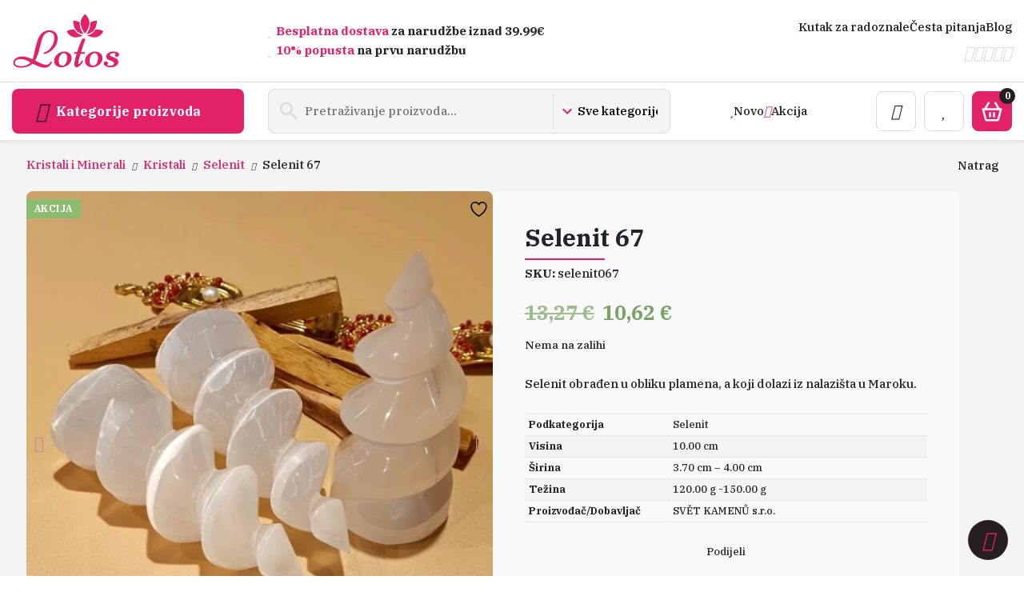

--- FILE ---
content_type: text/html; charset=UTF-8
request_url: https://lotos-nakit.com/proizvod/selenit-67/
body_size: 38594
content:
<!doctype html>
<html lang="hr">
<head><meta charset="UTF-8" /><script>if(navigator.userAgent.match(/MSIE|Internet Explorer/i)||navigator.userAgent.match(/Trident\/7\..*?rv:11/i)){var href=document.location.href;if(!href.match(/[?&]nowprocket/)){if(href.indexOf("?")==-1){if(href.indexOf("#")==-1){document.location.href=href+"?nowprocket=1"}else{document.location.href=href.replace("#","?nowprocket=1#")}}else{if(href.indexOf("#")==-1){document.location.href=href+"&nowprocket=1"}else{document.location.href=href.replace("#","&nowprocket=1#")}}}}</script><script>(()=>{class RocketLazyLoadScripts{constructor(){this.v="2.0.3",this.userEvents=["keydown","keyup","mousedown","mouseup","mousemove","mouseover","mouseenter","mouseout","mouseleave","touchmove","touchstart","touchend","touchcancel","wheel","click","dblclick","input","visibilitychange"],this.attributeEvents=["onblur","onclick","oncontextmenu","ondblclick","onfocus","onmousedown","onmouseenter","onmouseleave","onmousemove","onmouseout","onmouseover","onmouseup","onmousewheel","onscroll","onsubmit"]}async t(){this.i(),this.o(),/iP(ad|hone)/.test(navigator.userAgent)&&this.h(),this.u(),this.l(this),this.m(),this.k(this),this.p(this),this._(),await Promise.all([this.R(),this.L()]),this.lastBreath=Date.now(),this.S(this),this.P(),this.D(),this.O(),this.M(),await this.C(this.delayedScripts.normal),await this.C(this.delayedScripts.defer),await this.C(this.delayedScripts.async),this.F("domReady"),await this.T(),await this.j(),await this.I(),this.F("windowLoad"),await this.A(),window.dispatchEvent(new Event("rocket-allScriptsLoaded")),this.everythingLoaded=!0,this.lastTouchEnd&&await new Promise((t=>setTimeout(t,500-Date.now()+this.lastTouchEnd))),this.H(),this.F("all"),this.U(),this.W()}i(){this.CSPIssue=sessionStorage.getItem("rocketCSPIssue"),document.addEventListener("securitypolicyviolation",(t=>{this.CSPIssue||"script-src-elem"!==t.violatedDirective||"data"!==t.blockedURI||(this.CSPIssue=!0,sessionStorage.setItem("rocketCSPIssue",!0))}),{isRocket:!0})}o(){window.addEventListener("pageshow",(t=>{this.persisted=t.persisted,this.realWindowLoadedFired=!0}),{isRocket:!0}),window.addEventListener("pagehide",(()=>{this.onFirstUserAction=null}),{isRocket:!0})}h(){let t;function e(e){t=e}window.addEventListener("touchstart",e,{isRocket:!0}),window.addEventListener("touchend",(function i(o){Math.abs(o.changedTouches[0].pageX-t.changedTouches[0].pageX)<10&&Math.abs(o.changedTouches[0].pageY-t.changedTouches[0].pageY)<10&&o.timeStamp-t.timeStamp<200&&(o.target.dispatchEvent(new PointerEvent("click",{target:o.target,bubbles:!0,cancelable:!0,detail:1})),event.preventDefault(),window.removeEventListener("touchstart",e,{isRocket:!0}),window.removeEventListener("touchend",i,{isRocket:!0}))}),{isRocket:!0})}q(t){this.userActionTriggered||("mousemove"!==t.type||this.firstMousemoveIgnored?"keyup"===t.type||"mouseover"===t.type||"mouseout"===t.type||(this.userActionTriggered=!0,this.onFirstUserAction&&this.onFirstUserAction()):this.firstMousemoveIgnored=!0),"click"===t.type&&t.preventDefault(),this.savedUserEvents.length>0&&(t.stopPropagation(),t.stopImmediatePropagation()),"touchstart"===this.lastEvent&&"touchend"===t.type&&(this.lastTouchEnd=Date.now()),"click"===t.type&&(this.lastTouchEnd=0),this.lastEvent=t.type,this.savedUserEvents.push(t)}u(){this.savedUserEvents=[],this.userEventHandler=this.q.bind(this),this.userEvents.forEach((t=>window.addEventListener(t,this.userEventHandler,{passive:!1,isRocket:!0})))}U(){this.userEvents.forEach((t=>window.removeEventListener(t,this.userEventHandler,{passive:!1,isRocket:!0}))),this.savedUserEvents.forEach((t=>{t.target.dispatchEvent(new window[t.constructor.name](t.type,t))}))}m(){this.eventsMutationObserver=new MutationObserver((t=>{const e="return false";for(const i of t){if("attributes"===i.type){const t=i.target.getAttribute(i.attributeName);t&&t!==e&&(i.target.setAttribute("data-rocket-"+i.attributeName,t),i.target["rocket"+i.attributeName]=new Function("event",t),i.target.setAttribute(i.attributeName,e))}"childList"===i.type&&i.addedNodes.forEach((t=>{if(t.nodeType===Node.ELEMENT_NODE)for(const i of t.attributes)this.attributeEvents.includes(i.name)&&i.value&&""!==i.value&&(t.setAttribute("data-rocket-"+i.name,i.value),t["rocket"+i.name]=new Function("event",i.value),t.setAttribute(i.name,e))}))}})),this.eventsMutationObserver.observe(document,{subtree:!0,childList:!0,attributeFilter:this.attributeEvents})}H(){this.eventsMutationObserver.disconnect(),this.attributeEvents.forEach((t=>{document.querySelectorAll("[data-rocket-"+t+"]").forEach((e=>{e.setAttribute(t,e.getAttribute("data-rocket-"+t)),e.removeAttribute("data-rocket-"+t)}))}))}k(t){Object.defineProperty(HTMLElement.prototype,"onclick",{get(){return this.rocketonclick||null},set(e){this.rocketonclick=e,this.setAttribute(t.everythingLoaded?"onclick":"data-rocket-onclick","this.rocketonclick(event)")}})}S(t){function e(e,i){let o=e[i];e[i]=null,Object.defineProperty(e,i,{get:()=>o,set(s){t.everythingLoaded?o=s:e["rocket"+i]=o=s}})}e(document,"onreadystatechange"),e(window,"onload"),e(window,"onpageshow");try{Object.defineProperty(document,"readyState",{get:()=>t.rocketReadyState,set(e){t.rocketReadyState=e},configurable:!0}),document.readyState="loading"}catch(t){console.log("WPRocket DJE readyState conflict, bypassing")}}l(t){this.originalAddEventListener=EventTarget.prototype.addEventListener,this.originalRemoveEventListener=EventTarget.prototype.removeEventListener,this.savedEventListeners=[],EventTarget.prototype.addEventListener=function(e,i,o){o&&o.isRocket||!t.B(e,this)&&!t.userEvents.includes(e)||t.B(e,this)&&!t.userActionTriggered||e.startsWith("rocket-")||t.everythingLoaded?t.originalAddEventListener.call(this,e,i,o):t.savedEventListeners.push({target:this,remove:!1,type:e,func:i,options:o})},EventTarget.prototype.removeEventListener=function(e,i,o){o&&o.isRocket||!t.B(e,this)&&!t.userEvents.includes(e)||t.B(e,this)&&!t.userActionTriggered||e.startsWith("rocket-")||t.everythingLoaded?t.originalRemoveEventListener.call(this,e,i,o):t.savedEventListeners.push({target:this,remove:!0,type:e,func:i,options:o})}}F(t){"all"===t&&(EventTarget.prototype.addEventListener=this.originalAddEventListener,EventTarget.prototype.removeEventListener=this.originalRemoveEventListener),this.savedEventListeners=this.savedEventListeners.filter((e=>{let i=e.type,o=e.target||window;return"domReady"===t&&"DOMContentLoaded"!==i&&"readystatechange"!==i||("windowLoad"===t&&"load"!==i&&"readystatechange"!==i&&"pageshow"!==i||(this.B(i,o)&&(i="rocket-"+i),e.remove?o.removeEventListener(i,e.func,e.options):o.addEventListener(i,e.func,e.options),!1))}))}p(t){let e;function i(e){return t.everythingLoaded?e:e.split(" ").map((t=>"load"===t||t.startsWith("load.")?"rocket-jquery-load":t)).join(" ")}function o(o){function s(e){const s=o.fn[e];o.fn[e]=o.fn.init.prototype[e]=function(){return this[0]===window&&t.userActionTriggered&&("string"==typeof arguments[0]||arguments[0]instanceof String?arguments[0]=i(arguments[0]):"object"==typeof arguments[0]&&Object.keys(arguments[0]).forEach((t=>{const e=arguments[0][t];delete arguments[0][t],arguments[0][i(t)]=e}))),s.apply(this,arguments),this}}if(o&&o.fn&&!t.allJQueries.includes(o)){const e={DOMContentLoaded:[],"rocket-DOMContentLoaded":[]};for(const t in e)document.addEventListener(t,(()=>{e[t].forEach((t=>t()))}),{isRocket:!0});o.fn.ready=o.fn.init.prototype.ready=function(i){function s(){parseInt(o.fn.jquery)>2?setTimeout((()=>i.bind(document)(o))):i.bind(document)(o)}return t.realDomReadyFired?!t.userActionTriggered||t.fauxDomReadyFired?s():e["rocket-DOMContentLoaded"].push(s):e.DOMContentLoaded.push(s),o([])},s("on"),s("one"),s("off"),t.allJQueries.push(o)}e=o}t.allJQueries=[],o(window.jQuery),Object.defineProperty(window,"jQuery",{get:()=>e,set(t){o(t)}})}P(){const t=new Map;document.write=document.writeln=function(e){const i=document.currentScript,o=document.createRange(),s=i.parentElement;let n=t.get(i);void 0===n&&(n=i.nextSibling,t.set(i,n));const c=document.createDocumentFragment();o.setStart(c,0),c.appendChild(o.createContextualFragment(e)),s.insertBefore(c,n)}}async R(){return new Promise((t=>{this.userActionTriggered?t():this.onFirstUserAction=t}))}async L(){return new Promise((t=>{document.addEventListener("DOMContentLoaded",(()=>{this.realDomReadyFired=!0,t()}),{isRocket:!0})}))}async I(){return this.realWindowLoadedFired?Promise.resolve():new Promise((t=>{window.addEventListener("load",t,{isRocket:!0})}))}M(){this.pendingScripts=[];this.scriptsMutationObserver=new MutationObserver((t=>{for(const e of t)e.addedNodes.forEach((t=>{"SCRIPT"!==t.tagName||t.noModule||t.isWPRocket||this.pendingScripts.push({script:t,promise:new Promise((e=>{const i=()=>{const i=this.pendingScripts.findIndex((e=>e.script===t));i>=0&&this.pendingScripts.splice(i,1),e()};t.addEventListener("load",i,{isRocket:!0}),t.addEventListener("error",i,{isRocket:!0}),setTimeout(i,1e3)}))})}))})),this.scriptsMutationObserver.observe(document,{childList:!0,subtree:!0})}async j(){await this.J(),this.pendingScripts.length?(await this.pendingScripts[0].promise,await this.j()):this.scriptsMutationObserver.disconnect()}D(){this.delayedScripts={normal:[],async:[],defer:[]},document.querySelectorAll("script[type$=rocketlazyloadscript]").forEach((t=>{t.hasAttribute("data-rocket-src")?t.hasAttribute("async")&&!1!==t.async?this.delayedScripts.async.push(t):t.hasAttribute("defer")&&!1!==t.defer||"module"===t.getAttribute("data-rocket-type")?this.delayedScripts.defer.push(t):this.delayedScripts.normal.push(t):this.delayedScripts.normal.push(t)}))}async _(){await this.L();let t=[];document.querySelectorAll("script[type$=rocketlazyloadscript][data-rocket-src]").forEach((e=>{let i=e.getAttribute("data-rocket-src");if(i&&!i.startsWith("data:")){i.startsWith("//")&&(i=location.protocol+i);try{const o=new URL(i).origin;o!==location.origin&&t.push({src:o,crossOrigin:e.crossOrigin||"module"===e.getAttribute("data-rocket-type")})}catch(t){}}})),t=[...new Map(t.map((t=>[JSON.stringify(t),t]))).values()],this.N(t,"preconnect")}async $(t){if(await this.G(),!0!==t.noModule||!("noModule"in HTMLScriptElement.prototype))return new Promise((e=>{let i;function o(){(i||t).setAttribute("data-rocket-status","executed"),e()}try{if(navigator.userAgent.includes("Firefox/")||""===navigator.vendor||this.CSPIssue)i=document.createElement("script"),[...t.attributes].forEach((t=>{let e=t.nodeName;"type"!==e&&("data-rocket-type"===e&&(e="type"),"data-rocket-src"===e&&(e="src"),i.setAttribute(e,t.nodeValue))})),t.text&&(i.text=t.text),t.nonce&&(i.nonce=t.nonce),i.hasAttribute("src")?(i.addEventListener("load",o,{isRocket:!0}),i.addEventListener("error",(()=>{i.setAttribute("data-rocket-status","failed-network"),e()}),{isRocket:!0}),setTimeout((()=>{i.isConnected||e()}),1)):(i.text=t.text,o()),i.isWPRocket=!0,t.parentNode.replaceChild(i,t);else{const i=t.getAttribute("data-rocket-type"),s=t.getAttribute("data-rocket-src");i?(t.type=i,t.removeAttribute("data-rocket-type")):t.removeAttribute("type"),t.addEventListener("load",o,{isRocket:!0}),t.addEventListener("error",(i=>{this.CSPIssue&&i.target.src.startsWith("data:")?(console.log("WPRocket: CSP fallback activated"),t.removeAttribute("src"),this.$(t).then(e)):(t.setAttribute("data-rocket-status","failed-network"),e())}),{isRocket:!0}),s?(t.fetchPriority="high",t.removeAttribute("data-rocket-src"),t.src=s):t.src="data:text/javascript;base64,"+window.btoa(unescape(encodeURIComponent(t.text)))}}catch(i){t.setAttribute("data-rocket-status","failed-transform"),e()}}));t.setAttribute("data-rocket-status","skipped")}async C(t){const e=t.shift();return e?(e.isConnected&&await this.$(e),this.C(t)):Promise.resolve()}O(){this.N([...this.delayedScripts.normal,...this.delayedScripts.defer,...this.delayedScripts.async],"preload")}N(t,e){this.trash=this.trash||[];let i=!0;var o=document.createDocumentFragment();t.forEach((t=>{const s=t.getAttribute&&t.getAttribute("data-rocket-src")||t.src;if(s&&!s.startsWith("data:")){const n=document.createElement("link");n.href=s,n.rel=e,"preconnect"!==e&&(n.as="script",n.fetchPriority=i?"high":"low"),t.getAttribute&&"module"===t.getAttribute("data-rocket-type")&&(n.crossOrigin=!0),t.crossOrigin&&(n.crossOrigin=t.crossOrigin),t.integrity&&(n.integrity=t.integrity),t.nonce&&(n.nonce=t.nonce),o.appendChild(n),this.trash.push(n),i=!1}})),document.head.appendChild(o)}W(){this.trash.forEach((t=>t.remove()))}async T(){try{document.readyState="interactive"}catch(t){}this.fauxDomReadyFired=!0;try{await this.G(),document.dispatchEvent(new Event("rocket-readystatechange")),await this.G(),document.rocketonreadystatechange&&document.rocketonreadystatechange(),await this.G(),document.dispatchEvent(new Event("rocket-DOMContentLoaded")),await this.G(),window.dispatchEvent(new Event("rocket-DOMContentLoaded"))}catch(t){console.error(t)}}async A(){try{document.readyState="complete"}catch(t){}try{await this.G(),document.dispatchEvent(new Event("rocket-readystatechange")),await this.G(),document.rocketonreadystatechange&&document.rocketonreadystatechange(),await this.G(),window.dispatchEvent(new Event("rocket-load")),await this.G(),window.rocketonload&&window.rocketonload(),await this.G(),this.allJQueries.forEach((t=>t(window).trigger("rocket-jquery-load"))),await this.G();const t=new Event("rocket-pageshow");t.persisted=this.persisted,window.dispatchEvent(t),await this.G(),window.rocketonpageshow&&window.rocketonpageshow({persisted:this.persisted})}catch(t){console.error(t)}}async G(){Date.now()-this.lastBreath>45&&(await this.J(),this.lastBreath=Date.now())}async J(){return document.hidden?new Promise((t=>setTimeout(t))):new Promise((t=>requestAnimationFrame(t)))}B(t,e){return e===document&&"readystatechange"===t||(e===document&&"DOMContentLoaded"===t||(e===window&&"DOMContentLoaded"===t||(e===window&&"load"===t||e===window&&"pageshow"===t)))}static run(){(new RocketLazyLoadScripts).t()}}RocketLazyLoadScripts.run()})();</script>
    
    <meta name="viewport" content="width=device-width, initial-scale=1.0" >
    				<script type="rocketlazyloadscript">document.documentElement.className = document.documentElement.className + ' yes-js js_active js'</script>
			<meta name='robots' content='index, follow, max-image-preview:large, max-snippet:-1, max-video-preview:-1' />
<script type="rocketlazyloadscript" data-minify="1" id="cookieyes" data-rocket-type="text/javascript" data-rocket-src="https://lotos-nakit.com/wp-content/cache/min/1/client_data/c8b384cd206b4c411f362528/script.js?ver=1765887193"></script>
<!-- Google Tag Manager for WordPress by gtm4wp.com -->
<script data-cfasync="false" data-pagespeed-no-defer>
	var gtm4wp_datalayer_name = "dataLayer";
	var dataLayer = dataLayer || [];
	const gtm4wp_use_sku_instead = 1;
	const gtm4wp_currency = 'EUR';
	const gtm4wp_product_per_impression = 10;
	const gtm4wp_clear_ecommerce = false;
	const gtm4wp_datalayer_max_timeout = 2000;
</script>
<!-- End Google Tag Manager for WordPress by gtm4wp.com -->
	<!-- This site is optimized with the Yoast SEO plugin v26.5 - https://yoast.com/wordpress/plugins/seo/ -->
	<title>Selenit 67 - Lotos Nakit</title>
<link data-rocket-preload as="style" href="https://fonts.googleapis.com/css2?family=IBM+Plex+Serif:wght@500;700&#038;display=swap" rel="preload">
<link href="https://fonts.googleapis.com/css2?family=IBM+Plex+Serif:wght@500;700&#038;display=swap" media="print" onload="this.media=&#039;all&#039;" rel="stylesheet">
<noscript><link rel="stylesheet" href="https://fonts.googleapis.com/css2?family=IBM+Plex+Serif:wght@500;700&#038;display=swap"></noscript>
	<link rel="canonical" href="https://lotos-nakit.com/proizvod/selenit-67/" />
	<meta property="og:locale" content="hr_HR" />
	<meta property="og:type" content="article" />
	<meta property="og:title" content="Selenit 67 - Lotos Nakit" />
	<meta property="og:description" content="Selenit obrađen u obliku plamena, a koji dolazi iz nalazišta u Maroku." />
	<meta property="og:url" content="https://lotos-nakit.com/proizvod/selenit-67/" />
	<meta property="og:site_name" content="Lotos Nakit" />
	<meta property="article:publisher" content="https://www.facebook.com/LotosJewelry" />
	<meta property="article:modified_time" content="2025-12-16T11:00:38+00:00" />
	<meta property="og:image" content="https://lotos-nakit.com/wp-content/uploads/2023/05/sel-67g.jpg" />
	<meta property="og:image:width" content="1080" />
	<meta property="og:image:height" content="1080" />
	<meta property="og:image:type" content="image/jpeg" />
	<script type="application/ld+json" class="yoast-schema-graph">{"@context":"https://schema.org","@graph":[{"@type":"WebPage","@id":"https://lotos-nakit.com/proizvod/selenit-67/","url":"https://lotos-nakit.com/proizvod/selenit-67/","name":"Selenit 67 - Lotos Nakit","isPartOf":{"@id":"https://lotos-nakit.com/#website"},"primaryImageOfPage":{"@id":"https://lotos-nakit.com/proizvod/selenit-67/#primaryimage"},"image":{"@id":"https://lotos-nakit.com/proizvod/selenit-67/#primaryimage"},"thumbnailUrl":"https://lotos-nakit.com/wp-content/uploads/2023/05/sel-67g.jpg","datePublished":"2023-05-20T17:52:17+00:00","dateModified":"2025-12-16T11:00:38+00:00","breadcrumb":{"@id":"https://lotos-nakit.com/proizvod/selenit-67/#breadcrumb"},"inLanguage":"hr","potentialAction":[{"@type":"ReadAction","target":["https://lotos-nakit.com/proizvod/selenit-67/"]}]},{"@type":"ImageObject","inLanguage":"hr","@id":"https://lotos-nakit.com/proizvod/selenit-67/#primaryimage","url":"https://lotos-nakit.com/wp-content/uploads/2023/05/sel-67g.jpg","contentUrl":"https://lotos-nakit.com/wp-content/uploads/2023/05/sel-67g.jpg","width":1080,"height":1080,"caption":"Selenit 67"},{"@type":"BreadcrumbList","@id":"https://lotos-nakit.com/proizvod/selenit-67/#breadcrumb","itemListElement":[{"@type":"ListItem","position":1,"name":"Sve kategorije","item":"https://lotos-nakit.com/trgovina/"},{"@type":"ListItem","position":2,"name":"Trgovina","item":"https://lotos-nakit.com/trgovina/"},{"@type":"ListItem","position":3,"name":"Selenit 67"}]},{"@type":"WebSite","@id":"https://lotos-nakit.com/#website","url":"https://lotos-nakit.com/","name":"Lotos nakit","description":"Trgovina nakita, poludragog kamenja, kristala, minerala, materijala za izradu nakita","publisher":{"@id":"https://lotos-nakit.com/#organization"},"potentialAction":[{"@type":"SearchAction","target":{"@type":"EntryPoint","urlTemplate":"https://lotos-nakit.com/?s={search_term_string}"},"query-input":{"@type":"PropertyValueSpecification","valueRequired":true,"valueName":"search_term_string"}}],"inLanguage":"hr"},{"@type":"Organization","@id":"https://lotos-nakit.com/#organization","name":"Lotos nakit","url":"https://lotos-nakit.com/","logo":{"@type":"ImageObject","inLanguage":"hr","@id":"https://lotos-nakit.com/#/schema/logo/image/","url":"","contentUrl":"","caption":"Lotos nakit"},"image":{"@id":"https://lotos-nakit.com/#/schema/logo/image/"},"sameAs":["https://www.facebook.com/LotosJewelry","https://www.tiktok.com/@lotosnakit","https://www.instagram.com/lotos_nakit/","https://www.pinterest.com/lotosjewellery/","https://www.youtube.com/channel/UCZXlTYKGzyq5QwqV8YGSjWQ"]}]}</script>
	<!-- / Yoast SEO plugin. -->


<link rel='dns-prefetch' href='//www.googletagmanager.com' />
<link href='https://fonts.gstatic.com' crossorigin rel='preconnect' />
<link rel="alternate" title="oEmbed (JSON)" type="application/json+oembed" href="https://lotos-nakit.com/wp-json/oembed/1.0/embed?url=https%3A%2F%2Flotos-nakit.com%2Fproizvod%2Fselenit-67%2F" />
<link rel="alternate" title="oEmbed (XML)" type="text/xml+oembed" href="https://lotos-nakit.com/wp-json/oembed/1.0/embed?url=https%3A%2F%2Flotos-nakit.com%2Fproizvod%2Fselenit-67%2F&#038;format=xml" />
<style id='wp-img-auto-sizes-contain-inline-css' type='text/css'>
img:is([sizes=auto i],[sizes^="auto," i]){contain-intrinsic-size:3000px 1500px}
/*# sourceURL=wp-img-auto-sizes-contain-inline-css */
</style>
<link data-minify="1" rel='stylesheet' id='font-awesome-css' href='https://lotos-nakit.com/wp-content/cache/min/1/wp-content/plugins/load-more-products-for-woocommerce/berocket/assets/css/font-awesome.min.css?ver=1765887193' type='text/css' media='all' />
<style id='font-awesome-inline-css' type='text/css'>
[data-font="FontAwesome"]:before {font-family: 'FontAwesome' !important;content: attr(data-icon) !important;speak: none !important;font-weight: normal !important;font-variant: normal !important;text-transform: none !important;line-height: 1 !important;font-style: normal !important;-webkit-font-smoothing: antialiased !important;-moz-osx-font-smoothing: grayscale !important;}
/*# sourceURL=font-awesome-inline-css */
</style>
<link rel='stylesheet' id='berocket_aapf_widget-style-css' href='https://lotos-nakit.com/wp-content/plugins/woocommerce-ajax-filters/assets/frontend/css/fullmain.min.css?ver=1.6.9.4' type='text/css' media='all' />
<style id='wp-emoji-styles-inline-css' type='text/css'>

	img.wp-smiley, img.emoji {
		display: inline !important;
		border: none !important;
		box-shadow: none !important;
		height: 1em !important;
		width: 1em !important;
		margin: 0 0.07em !important;
		vertical-align: -0.1em !important;
		background: none !important;
		padding: 0 !important;
	}
/*# sourceURL=wp-emoji-styles-inline-css */
</style>
<style id='classic-theme-styles-inline-css' type='text/css'>
/*! This file is auto-generated */
.wp-block-button__link{color:#fff;background-color:#32373c;border-radius:9999px;box-shadow:none;text-decoration:none;padding:calc(.667em + 2px) calc(1.333em + 2px);font-size:1.125em}.wp-block-file__button{background:#32373c;color:#fff;text-decoration:none}
/*# sourceURL=/wp-includes/css/classic-themes.min.css */
</style>
<link data-minify="1" rel='stylesheet' id='mhpp-style-css' href='https://lotos-nakit.com/wp-content/cache/min/1/wp-content/plugins/mravit-hp-paketomati/assets/style.css?ver=1765887193' type='text/css' media='all' />
<link rel='stylesheet' id='photoswipe-css' href='https://lotos-nakit.com/wp-content/plugins/woocommerce/assets/css/photoswipe/photoswipe.min.css?ver=10.4.3' type='text/css' media='all' />
<link rel='stylesheet' id='photoswipe-default-skin-css' href='https://lotos-nakit.com/wp-content/plugins/woocommerce/assets/css/photoswipe/default-skin/default-skin.min.css?ver=10.4.3' type='text/css' media='all' />
<link data-minify="1" rel='stylesheet' id='woocommerce-layout-css' href='https://lotos-nakit.com/wp-content/cache/min/1/wp-content/plugins/woocommerce/assets/css/woocommerce-layout.css?ver=1765887193' type='text/css' media='all' />
<link data-minify="1" rel='stylesheet' id='woocommerce-smallscreen-css' href='https://lotos-nakit.com/wp-content/cache/min/1/wp-content/plugins/woocommerce/assets/css/woocommerce-smallscreen.css?ver=1765887193' type='text/css' media='only screen and (max-width: 768px)' />
<link data-minify="1" rel='stylesheet' id='woocommerce-general-css' href='https://lotos-nakit.com/wp-content/cache/min/1/wp-content/plugins/woocommerce/assets/css/woocommerce.css?ver=1765887193' type='text/css' media='all' />
<style id='woocommerce-inline-inline-css' type='text/css'>
.woocommerce form .form-row .required { visibility: visible; }
/*# sourceURL=woocommerce-inline-inline-css */
</style>
<link data-minify="1" rel='stylesheet' id='jquery-selectBox-css' href='https://lotos-nakit.com/wp-content/cache/min/1/wp-content/plugins/yith-woocommerce-wishlist/assets/css/jquery.selectBox.css?ver=1765887193' type='text/css' media='all' />
<link data-minify="1" rel='stylesheet' id='woocommerce_prettyPhoto_css-css' href='https://lotos-nakit.com/wp-content/cache/min/1/wp-content/plugins/woocommerce/assets/css/prettyPhoto.css?ver=1765887193' type='text/css' media='all' />
<link data-minify="1" rel='stylesheet' id='yith-wcwl-main-css' href='https://lotos-nakit.com/wp-content/cache/min/1/wp-content/plugins/yith-woocommerce-wishlist/assets/css/style.css?ver=1765887193' type='text/css' media='all' />
<style id='yith-wcwl-main-inline-css' type='text/css'>
 :root { --color-add-to-wishlist-background: #333333; --color-add-to-wishlist-text: #FFFFFF; --color-add-to-wishlist-border: #333333; --color-add-to-wishlist-background-hover: #333333; --color-add-to-wishlist-text-hover: #FFFFFF; --color-add-to-wishlist-border-hover: #333333; --rounded-corners-radius: 16px; --color-add-to-cart-background: #333333; --color-add-to-cart-text: #FFFFFF; --color-add-to-cart-border: #333333; --color-add-to-cart-background-hover: #4F4F4F; --color-add-to-cart-text-hover: #FFFFFF; --color-add-to-cart-border-hover: #4F4F4F; --add-to-cart-rounded-corners-radius: 16px; --color-button-style-1-background: #333333; --color-button-style-1-text: #FFFFFF; --color-button-style-1-border: #333333; --color-button-style-1-background-hover: #4F4F4F; --color-button-style-1-text-hover: #FFFFFF; --color-button-style-1-border-hover: #4F4F4F; --color-button-style-2-background: #333333; --color-button-style-2-text: #FFFFFF; --color-button-style-2-border: #333333; --color-button-style-2-background-hover: #4F4F4F; --color-button-style-2-text-hover: #FFFFFF; --color-button-style-2-border-hover: #4F4F4F; --color-wishlist-table-background: #FFFFFF; --color-wishlist-table-text: #6d6c6c; --color-wishlist-table-border: #FFFFFF; --color-headers-background: #F4F4F4; --color-share-button-color: #FFFFFF; --color-share-button-color-hover: #FFFFFF; --color-fb-button-background: #39599E; --color-fb-button-background-hover: #595A5A; --color-tw-button-background: #45AFE2; --color-tw-button-background-hover: #595A5A; --color-pr-button-background: #AB2E31; --color-pr-button-background-hover: #595A5A; --color-em-button-background: #FBB102; --color-em-button-background-hover: #595A5A; --color-wa-button-background: #00A901; --color-wa-button-background-hover: #595A5A; --feedback-duration: 3s } 
 :root { --color-add-to-wishlist-background: #333333; --color-add-to-wishlist-text: #FFFFFF; --color-add-to-wishlist-border: #333333; --color-add-to-wishlist-background-hover: #333333; --color-add-to-wishlist-text-hover: #FFFFFF; --color-add-to-wishlist-border-hover: #333333; --rounded-corners-radius: 16px; --color-add-to-cart-background: #333333; --color-add-to-cart-text: #FFFFFF; --color-add-to-cart-border: #333333; --color-add-to-cart-background-hover: #4F4F4F; --color-add-to-cart-text-hover: #FFFFFF; --color-add-to-cart-border-hover: #4F4F4F; --add-to-cart-rounded-corners-radius: 16px; --color-button-style-1-background: #333333; --color-button-style-1-text: #FFFFFF; --color-button-style-1-border: #333333; --color-button-style-1-background-hover: #4F4F4F; --color-button-style-1-text-hover: #FFFFFF; --color-button-style-1-border-hover: #4F4F4F; --color-button-style-2-background: #333333; --color-button-style-2-text: #FFFFFF; --color-button-style-2-border: #333333; --color-button-style-2-background-hover: #4F4F4F; --color-button-style-2-text-hover: #FFFFFF; --color-button-style-2-border-hover: #4F4F4F; --color-wishlist-table-background: #FFFFFF; --color-wishlist-table-text: #6d6c6c; --color-wishlist-table-border: #FFFFFF; --color-headers-background: #F4F4F4; --color-share-button-color: #FFFFFF; --color-share-button-color-hover: #FFFFFF; --color-fb-button-background: #39599E; --color-fb-button-background-hover: #595A5A; --color-tw-button-background: #45AFE2; --color-tw-button-background-hover: #595A5A; --color-pr-button-background: #AB2E31; --color-pr-button-background-hover: #595A5A; --color-em-button-background: #FBB102; --color-em-button-background-hover: #595A5A; --color-wa-button-background: #00A901; --color-wa-button-background-hover: #595A5A; --feedback-duration: 3s } 
/*# sourceURL=yith-wcwl-main-inline-css */
</style>
<link data-minify="1" rel='stylesheet' id='style-css' href='https://lotos-nakit.com/wp-content/cache/min/1/wp-content/themes/lotos-nakit/style.css?ver=1765887193' type='text/css' media='all' />
<link data-minify="1" rel='stylesheet' id='swiper-css' href='https://lotos-nakit.com/wp-content/cache/min/1/wp-content/themes/lotos-nakit/node_modules/swiper/swiper-bundle.css?ver=1765887193' type='text/css' media='' />
<link data-minify="1" rel='stylesheet' id='newsletter-css' href='https://lotos-nakit.com/wp-content/cache/min/1/wp-content/plugins/newsletter/style.css?ver=1765887193' type='text/css' media='all' />
<style id='rocket-lazyload-inline-css' type='text/css'>
.rll-youtube-player{position:relative;padding-bottom:56.23%;height:0;overflow:hidden;max-width:100%;}.rll-youtube-player:focus-within{outline: 2px solid currentColor;outline-offset: 5px;}.rll-youtube-player iframe{position:absolute;top:0;left:0;width:100%;height:100%;z-index:100;background:0 0}.rll-youtube-player img{bottom:0;display:block;left:0;margin:auto;max-width:100%;width:100%;position:absolute;right:0;top:0;border:none;height:auto;-webkit-transition:.4s all;-moz-transition:.4s all;transition:.4s all}.rll-youtube-player img:hover{-webkit-filter:brightness(75%)}.rll-youtube-player .play{height:100%;width:100%;left:0;top:0;position:absolute;background:url(https://lotos-nakit.com/wp-content/plugins/wp-rocket/assets/img/youtube.png) no-repeat center;background-color: transparent !important;cursor:pointer;border:none;}
/*# sourceURL=rocket-lazyload-inline-css */
</style>
<script type="rocketlazyloadscript" data-rocket-type="text/javascript" id="woocommerce-google-analytics-integration-gtag-js-after">
/* <![CDATA[ */
/* Google Analytics for WooCommerce (gtag.js) */
					window.dataLayer = window.dataLayer || [];
					function gtag(){dataLayer.push(arguments);}
					// Set up default consent state.
					for ( const mode of [{"analytics_storage":"denied","ad_storage":"denied","ad_user_data":"denied","ad_personalization":"denied","region":["AT","BE","BG","HR","CY","CZ","DK","EE","FI","FR","DE","GR","HU","IS","IE","IT","LV","LI","LT","LU","MT","NL","NO","PL","PT","RO","SK","SI","ES","SE","GB","CH"]}] || [] ) {
						gtag( "consent", "default", { "wait_for_update": 500, ...mode } );
					}
					gtag("js", new Date());
					gtag("set", "developer_id.dOGY3NW", true);
					gtag("config", "G-JJ5QMKT861", {"track_404":true,"allow_google_signals":true,"logged_in":false,"linker":{"domains":[],"allow_incoming":false},"custom_map":{"dimension1":"logged_in"}});
//# sourceURL=woocommerce-google-analytics-integration-gtag-js-after
/* ]]> */
</script>
<script type="text/javascript" src="https://lotos-nakit.com/wp-content/themes/lotos-nakit/node_modules/jquery/dist/jquery.min.js?ver=6.9" id="jquery-js"></script>
<script type="rocketlazyloadscript" data-rocket-type="text/javascript" data-rocket-src="https://lotos-nakit.com/wp-content/plugins/miniorange-login-openid/includes/js/mo_openid_jquery.cookie.min.js?ver=6.9" id="js-cookie-script-js"></script>
<script type="rocketlazyloadscript" data-minify="1" data-rocket-type="text/javascript" data-rocket-src="https://lotos-nakit.com/wp-content/cache/min/1/wp-content/plugins/miniorange-login-openid/includes/js/mo-openid-social_login.js?ver=1765887193" id="mo-social-login-script-js"></script>
<script type="rocketlazyloadscript" data-rocket-type="text/javascript" data-rocket-src="https://lotos-nakit.com/wp-content/plugins/woocommerce/assets/js/jquery-blockui/jquery.blockUI.min.js?ver=2.7.0-wc.10.4.3" id="wc-jquery-blockui-js" defer="defer" data-wp-strategy="defer"></script>
<script type="text/javascript" id="wc-add-to-cart-js-extra">
/* <![CDATA[ */
var wc_add_to_cart_params = {"ajax_url":"/wp-admin/admin-ajax.php","wc_ajax_url":"/?wc-ajax=%%endpoint%%","i18n_view_cart":"Vidi ko\u0161aricu","cart_url":"https://lotos-nakit.com/kosarica/","is_cart":"","cart_redirect_after_add":"no"};
//# sourceURL=wc-add-to-cart-js-extra
/* ]]> */
</script>
<script type="rocketlazyloadscript" data-rocket-type="text/javascript" data-rocket-src="https://lotos-nakit.com/wp-content/plugins/woocommerce/assets/js/frontend/add-to-cart.min.js?ver=10.4.3" id="wc-add-to-cart-js" defer="defer" data-wp-strategy="defer"></script>
<script type="text/javascript" src="https://lotos-nakit.com/wp-content/plugins/woocommerce/assets/js/flexslider/jquery.flexslider.min.js?ver=2.7.2-wc.10.4.3" id="wc-flexslider-js" defer="defer" data-wp-strategy="defer"></script>
<script type="text/javascript" src="https://lotos-nakit.com/wp-content/plugins/woocommerce/assets/js/photoswipe/photoswipe.min.js?ver=4.1.1-wc.10.4.3" id="wc-photoswipe-js" defer="defer" data-wp-strategy="defer"></script>
<script type="text/javascript" src="https://lotos-nakit.com/wp-content/plugins/woocommerce/assets/js/photoswipe/photoswipe-ui-default.min.js?ver=4.1.1-wc.10.4.3" id="wc-photoswipe-ui-default-js" defer="defer" data-wp-strategy="defer"></script>
<script type="text/javascript" id="wc-single-product-js-extra">
/* <![CDATA[ */
var wc_single_product_params = {"i18n_required_rating_text":"Molimo odaberite svoju ocjenu","i18n_rating_options":["1 od 5 zvjezdica","2 od 5 zvjezdica","3 od 5 zvjezdica","4 od 5 zvjezdica","5 od 5 zvjezdica"],"i18n_product_gallery_trigger_text":"Prikaz galerije slika preko cijelog zaslona","review_rating_required":"yes","flexslider":{"rtl":false,"animation":"slide","smoothHeight":true,"directionNav":true,"controlNav":"thumbnails","slideshow":false,"animationSpeed":500,"animationLoop":false,"allowOneSlide":false},"zoom_enabled":"","zoom_options":[],"photoswipe_enabled":"1","photoswipe_options":{"shareEl":false,"closeOnScroll":false,"history":false,"hideAnimationDuration":0,"showAnimationDuration":0},"flexslider_enabled":"1"};
//# sourceURL=wc-single-product-js-extra
/* ]]> */
</script>
<script type="text/javascript" src="https://lotos-nakit.com/wp-content/plugins/woocommerce/assets/js/frontend/single-product.min.js?ver=10.4.3" id="wc-single-product-js" defer="defer" data-wp-strategy="defer"></script>
<script type="rocketlazyloadscript" data-rocket-type="text/javascript" data-rocket-src="https://lotos-nakit.com/wp-content/plugins/woocommerce/assets/js/js-cookie/js.cookie.min.js?ver=2.1.4-wc.10.4.3" id="wc-js-cookie-js" defer="defer" data-wp-strategy="defer"></script>
<script type="text/javascript" id="woocommerce-js-extra">
/* <![CDATA[ */
var woocommerce_params = {"ajax_url":"/wp-admin/admin-ajax.php","wc_ajax_url":"/?wc-ajax=%%endpoint%%","i18n_password_show":"Prika\u017ei lozinku","i18n_password_hide":"Sakrij lozinku"};
//# sourceURL=woocommerce-js-extra
/* ]]> */
</script>
<script type="rocketlazyloadscript" data-rocket-type="text/javascript" data-rocket-src="https://lotos-nakit.com/wp-content/plugins/woocommerce/assets/js/frontend/woocommerce.min.js?ver=10.4.3" id="woocommerce-js" defer="defer" data-wp-strategy="defer"></script>
<script type="rocketlazyloadscript" data-rocket-type="text/javascript" data-rocket-src="https://lotos-nakit.com/wp-content/themes/lotos-nakit/node_modules/bootstrap/dist/js/bootstrap.bundle.min.js?ver=6.9" id="bootstrap-js"></script>
<script type="text/javascript" id="main-js-extra">
/* <![CDATA[ */
var ajax_url = {"ajax_url":"https://lotos-nakit.com/wp-admin/admin-ajax.php"};
//# sourceURL=main-js-extra
/* ]]> */
</script>
<script type="rocketlazyloadscript" data-minify="1" data-rocket-type="text/javascript" data-rocket-src="https://lotos-nakit.com/wp-content/cache/min/1/wp-content/themes/lotos-nakit/assets/js/main.js?ver=1765887193" id="main-js"></script>
<script type="rocketlazyloadscript" data-minify="1" data-rocket-type="text/javascript" data-rocket-src="https://lotos-nakit.com/wp-content/cache/min/1/wp-content/themes/lotos-nakit/assets/js/navs.js?ver=1765887193" id="navs-js"></script>
<script type="text/javascript" id="forms-js-extra">
/* <![CDATA[ */
var ajax_url = {"ajaxurl":"https://lotos-nakit.com/wp-admin/admin-ajax.php"};
//# sourceURL=forms-js-extra
/* ]]> */
</script>
<script type="rocketlazyloadscript" data-minify="1" data-rocket-type="text/javascript" data-rocket-src="https://lotos-nakit.com/wp-content/cache/min/1/wp-content/themes/lotos-nakit/assets/js/forms.js?ver=1765887193" id="forms-js"></script>
<script type="text/javascript" id="wc-js-js-extra">
/* <![CDATA[ */
var ajax_url = {"ajaxurl":"https://lotos-nakit.com/wp-admin/admin-ajax.php"};
//# sourceURL=wc-js-js-extra
/* ]]> */
</script>
<script type="rocketlazyloadscript" data-minify="1" data-rocket-type="text/javascript" data-rocket-src="https://lotos-nakit.com/wp-content/cache/min/1/wp-content/themes/lotos-nakit/assets/js/woocommerce.js?ver=1765887193" id="wc-js-js"></script>
<script type="rocketlazyloadscript" data-minify="1" data-rocket-type="text/javascript" data-rocket-src="https://lotos-nakit.com/wp-content/cache/min/1/wp-content/themes/lotos-nakit/assets/js/j-gc.js?ver=1765887193" id="j-gc-js"></script>
<script type="rocketlazyloadscript" data-minify="1" data-rocket-type="text/javascript" data-rocket-src="https://lotos-nakit.com/wp-content/cache/min/1/wp-content/themes/lotos-nakit/node_modules/swiper/swiper-bundle.js?ver=1765887193" id="swiper-js"></script>
<script type="rocketlazyloadscript" data-minify="1" data-rocket-type="text/javascript" data-rocket-src="https://lotos-nakit.com/wp-content/cache/min/1/wp-content/themes/lotos-nakit/assets/js/swipers.js?ver=1765887193" id="swiper-init-js"></script>

<!-- Google tag (gtag.js) snippet added by Site Kit -->
<!-- Google Analytics snippet added by Site Kit -->
<script type="rocketlazyloadscript" data-rocket-type="text/javascript" data-rocket-src="https://www.googletagmanager.com/gtag/js?id=GT-NNMS63V" id="google_gtagjs-js" async></script>
<script type="rocketlazyloadscript" data-rocket-type="text/javascript" id="google_gtagjs-js-after">
/* <![CDATA[ */
window.dataLayer = window.dataLayer || [];function gtag(){dataLayer.push(arguments);}
gtag("set","linker",{"domains":["lotos-nakit.com"]});
gtag("js", new Date());
gtag("set", "developer_id.dZTNiMT", true);
gtag("config", "GT-NNMS63V", {"googlesitekit_post_type":"product"});
//# sourceURL=google_gtagjs-js-after
/* ]]> */
</script>
<link rel="https://api.w.org/" href="https://lotos-nakit.com/wp-json/" /><link rel="alternate" title="JSON" type="application/json" href="https://lotos-nakit.com/wp-json/wp/v2/product/64609" /><link rel="EditURI" type="application/rsd+xml" title="RSD" href="https://lotos-nakit.com/xmlrpc.php?rsd" />
<meta name="generator" content="WordPress 6.9" />
<meta name="generator" content="WooCommerce 10.4.3" />
<link rel='shortlink' href='https://lotos-nakit.com/?p=64609' />
<meta name="generator" content="Site Kit by Google 1.170.0" /><meta name="facebook-domain-verification" content="dwepc0novadyh7nd43v6dsjfuvil5o" />
<!-- Meta Pixel Code -->
<script type="rocketlazyloadscript">
!function(f,b,e,v,n,t,s)
{if(f.fbq)return;n=f.fbq=function(){n.callMethod?
n.callMethod.apply(n,arguments):n.queue.push(arguments)};
if(!f._fbq)f._fbq=n;n.push=n;n.loaded=!0;n.version='2.0';
n.queue=[];t=b.createElement(e);t.async=!0;
t.src=v;s=b.getElementsByTagName(e)[0];
s.parentNode.insertBefore(t,s)}(window, document,'script',
'https://connect.facebook.net/en_US/fbevents.js');
fbq('init', '5557307410988463');
fbq('track', 'PageView');
</script>
<noscript><img height="1" width="1" style="display:none"
src="https://www.facebook.com/tr?id=5557307410988463&ev=PageView&noscript=1"
/></noscript>
<!-- End Meta Pixel Code --><style></style><style>
                .lmp_load_more_button.br_lmp_button_settings .lmp_button:hover {
                    background-color: #281e21!important;
                    color: #ffffff!important;
                }
                .lmp_load_more_button.br_lmp_prev_settings .lmp_button:hover {
                    background-color: #9999ff!important;
                    color: #111111!important;
                }.card-product.lazy, .berocket_lgv_additional_data.lazy{opacity:0;}</style><style></style>
<!-- Google Tag Manager for WordPress by gtm4wp.com -->
<!-- GTM Container placement set to automatic -->
<script data-cfasync="false" data-pagespeed-no-defer type="text/javascript">
	var dataLayer_content = {"pagePostType":"product","pagePostType2":"single-product","pagePostAuthor":"Željko Prohaska","customerTotalOrders":0,"customerTotalOrderValue":0,"customerFirstName":"","customerLastName":"","customerBillingFirstName":"","customerBillingLastName":"","customerBillingCompany":"","customerBillingAddress1":"","customerBillingAddress2":"","customerBillingCity":"","customerBillingState":"","customerBillingPostcode":"","customerBillingCountry":"","customerBillingEmail":"","customerBillingEmailHash":"","customerBillingPhone":"","customerShippingFirstName":"","customerShippingLastName":"","customerShippingCompany":"","customerShippingAddress1":"","customerShippingAddress2":"","customerShippingCity":"","customerShippingState":"","customerShippingPostcode":"","customerShippingCountry":"","cartContent":{"totals":{"applied_coupons":[],"discount_total":0,"subtotal":0,"total":0},"items":[]},"productRatingCounts":[],"productAverageRating":0,"productReviewCount":0,"productType":"simple","productIsVariable":0};
	dataLayer.push( dataLayer_content );
</script>
<script type="rocketlazyloadscript" data-cfasync="false" data-pagespeed-no-defer data-rocket-type="text/javascript">
(function(w,d,s,l,i){w[l]=w[l]||[];w[l].push({'gtm.start':
new Date().getTime(),event:'gtm.js'});var f=d.getElementsByTagName(s)[0],
j=d.createElement(s),dl=l!='dataLayer'?'&l='+l:'';j.async=true;j.src=
'//www.googletagmanager.com/gtm.js?id='+i+dl;f.parentNode.insertBefore(j,f);
})(window,document,'script','dataLayer','GTM-MJ7SW2B');
</script>
<!-- End Google Tag Manager for WordPress by gtm4wp.com --><meta name="description" content="Selenit obrađen u obliku plamena, a koji dolazi iz nalazišta u Maroku.">
    <style>
         .product-badge__akcija { background-color: #8cbc6f; color: #ffffff; } .product-badge__novo { background-color: #271e21; color: #ffffff; } .product-badge__unikat { background-color: #f8cad9; color: #e32067; }
    </style>	<noscript><style>.woocommerce-product-gallery{ opacity: 1 !important; }</style></noscript>
	<script type="rocketlazyloadscript">window.tnp_woocommerce_label = 'Želim primati akcijske ponude, obavijesti trgovine i kataloge';window.tnp_woocommerce_checked = false;</script><link rel="icon" href="https://lotos-nakit.com/wp-content/uploads/2023/05/cropped-lotos-nakit-logo-2-04-32x32.png" sizes="32x32" />
<link rel="icon" href="https://lotos-nakit.com/wp-content/uploads/2023/05/cropped-lotos-nakit-logo-2-04-192x192.png" sizes="192x192" />
<link rel="apple-touch-icon" href="https://lotos-nakit.com/wp-content/uploads/2023/05/cropped-lotos-nakit-logo-2-04-180x180.png" />
<meta name="msapplication-TileImage" content="https://lotos-nakit.com/wp-content/uploads/2023/05/cropped-lotos-nakit-logo-2-04-270x270.png" />
		<style type="text/css" id="wp-custom-css">
			.cart-collaterals .cart-discount {
	display: none;
}		</style>
		<noscript><style id="rocket-lazyload-nojs-css">.rll-youtube-player, [data-lazy-src]{display:none !important;}</style></noscript>
    <script type="rocketlazyloadscript" data-rocket-src="https://kit.fontawesome.com/cb3ce7d2e1.js" crossorigin="anonymous"></script>

    <link rel="preconnect" href="https://fonts.googleapis.com">
    <link rel="preconnect" href="https://fonts.gstatic.com" crossorigin>
<!--    <link href="https://fonts.googleapis.com/css2?family=Noto+Sans:wght@300;500;600;700&display=swap" rel="stylesheet">-->
    

    <script type="rocketlazyloadscript" data-rocket-type='text/javascript' data-rocket-src='https://platform-api.sharethis.com/js/sharethis.js#property=6451387b41a2cd001a108886&product=sop' async='async'></script>
<style id='wp-block-heading-inline-css' type='text/css'>
h1:where(.wp-block-heading).has-background,h2:where(.wp-block-heading).has-background,h3:where(.wp-block-heading).has-background,h4:where(.wp-block-heading).has-background,h5:where(.wp-block-heading).has-background,h6:where(.wp-block-heading).has-background{padding:1.25em 2.375em}h1.has-text-align-left[style*=writing-mode]:where([style*=vertical-lr]),h1.has-text-align-right[style*=writing-mode]:where([style*=vertical-rl]),h2.has-text-align-left[style*=writing-mode]:where([style*=vertical-lr]),h2.has-text-align-right[style*=writing-mode]:where([style*=vertical-rl]),h3.has-text-align-left[style*=writing-mode]:where([style*=vertical-lr]),h3.has-text-align-right[style*=writing-mode]:where([style*=vertical-rl]),h4.has-text-align-left[style*=writing-mode]:where([style*=vertical-lr]),h4.has-text-align-right[style*=writing-mode]:where([style*=vertical-rl]),h5.has-text-align-left[style*=writing-mode]:where([style*=vertical-lr]),h5.has-text-align-right[style*=writing-mode]:where([style*=vertical-rl]),h6.has-text-align-left[style*=writing-mode]:where([style*=vertical-lr]),h6.has-text-align-right[style*=writing-mode]:where([style*=vertical-rl]){rotate:180deg}
/*# sourceURL=https://lotos-nakit.com/wp-includes/blocks/heading/style.min.css */
</style>
<style id='wp-block-image-inline-css' type='text/css'>
.wp-block-image>a,.wp-block-image>figure>a{display:inline-block}.wp-block-image img{box-sizing:border-box;height:auto;max-width:100%;vertical-align:bottom}@media not (prefers-reduced-motion){.wp-block-image img.hide{visibility:hidden}.wp-block-image img.show{animation:show-content-image .4s}}.wp-block-image[style*=border-radius] img,.wp-block-image[style*=border-radius]>a{border-radius:inherit}.wp-block-image.has-custom-border img{box-sizing:border-box}.wp-block-image.aligncenter{text-align:center}.wp-block-image.alignfull>a,.wp-block-image.alignwide>a{width:100%}.wp-block-image.alignfull img,.wp-block-image.alignwide img{height:auto;width:100%}.wp-block-image .aligncenter,.wp-block-image .alignleft,.wp-block-image .alignright,.wp-block-image.aligncenter,.wp-block-image.alignleft,.wp-block-image.alignright{display:table}.wp-block-image .aligncenter>figcaption,.wp-block-image .alignleft>figcaption,.wp-block-image .alignright>figcaption,.wp-block-image.aligncenter>figcaption,.wp-block-image.alignleft>figcaption,.wp-block-image.alignright>figcaption{caption-side:bottom;display:table-caption}.wp-block-image .alignleft{float:left;margin:.5em 1em .5em 0}.wp-block-image .alignright{float:right;margin:.5em 0 .5em 1em}.wp-block-image .aligncenter{margin-left:auto;margin-right:auto}.wp-block-image :where(figcaption){margin-bottom:1em;margin-top:.5em}.wp-block-image.is-style-circle-mask img{border-radius:9999px}@supports ((-webkit-mask-image:none) or (mask-image:none)) or (-webkit-mask-image:none){.wp-block-image.is-style-circle-mask img{border-radius:0;-webkit-mask-image:url('data:image/svg+xml;utf8,<svg viewBox="0 0 100 100" xmlns="http://www.w3.org/2000/svg"><circle cx="50" cy="50" r="50"/></svg>');mask-image:url('data:image/svg+xml;utf8,<svg viewBox="0 0 100 100" xmlns="http://www.w3.org/2000/svg"><circle cx="50" cy="50" r="50"/></svg>');mask-mode:alpha;-webkit-mask-position:center;mask-position:center;-webkit-mask-repeat:no-repeat;mask-repeat:no-repeat;-webkit-mask-size:contain;mask-size:contain}}:root :where(.wp-block-image.is-style-rounded img,.wp-block-image .is-style-rounded img){border-radius:9999px}.wp-block-image figure{margin:0}.wp-lightbox-container{display:flex;flex-direction:column;position:relative}.wp-lightbox-container img{cursor:zoom-in}.wp-lightbox-container img:hover+button{opacity:1}.wp-lightbox-container button{align-items:center;backdrop-filter:blur(16px) saturate(180%);background-color:#5a5a5a40;border:none;border-radius:4px;cursor:zoom-in;display:flex;height:20px;justify-content:center;opacity:0;padding:0;position:absolute;right:16px;text-align:center;top:16px;width:20px;z-index:100}@media not (prefers-reduced-motion){.wp-lightbox-container button{transition:opacity .2s ease}}.wp-lightbox-container button:focus-visible{outline:3px auto #5a5a5a40;outline:3px auto -webkit-focus-ring-color;outline-offset:3px}.wp-lightbox-container button:hover{cursor:pointer;opacity:1}.wp-lightbox-container button:focus{opacity:1}.wp-lightbox-container button:focus,.wp-lightbox-container button:hover,.wp-lightbox-container button:not(:hover):not(:active):not(.has-background){background-color:#5a5a5a40;border:none}.wp-lightbox-overlay{box-sizing:border-box;cursor:zoom-out;height:100vh;left:0;overflow:hidden;position:fixed;top:0;visibility:hidden;width:100%;z-index:100000}.wp-lightbox-overlay .close-button{align-items:center;cursor:pointer;display:flex;justify-content:center;min-height:40px;min-width:40px;padding:0;position:absolute;right:calc(env(safe-area-inset-right) + 16px);top:calc(env(safe-area-inset-top) + 16px);z-index:5000000}.wp-lightbox-overlay .close-button:focus,.wp-lightbox-overlay .close-button:hover,.wp-lightbox-overlay .close-button:not(:hover):not(:active):not(.has-background){background:none;border:none}.wp-lightbox-overlay .lightbox-image-container{height:var(--wp--lightbox-container-height);left:50%;overflow:hidden;position:absolute;top:50%;transform:translate(-50%,-50%);transform-origin:top left;width:var(--wp--lightbox-container-width);z-index:9999999999}.wp-lightbox-overlay .wp-block-image{align-items:center;box-sizing:border-box;display:flex;height:100%;justify-content:center;margin:0;position:relative;transform-origin:0 0;width:100%;z-index:3000000}.wp-lightbox-overlay .wp-block-image img{height:var(--wp--lightbox-image-height);min-height:var(--wp--lightbox-image-height);min-width:var(--wp--lightbox-image-width);width:var(--wp--lightbox-image-width)}.wp-lightbox-overlay .wp-block-image figcaption{display:none}.wp-lightbox-overlay button{background:none;border:none}.wp-lightbox-overlay .scrim{background-color:#fff;height:100%;opacity:.9;position:absolute;width:100%;z-index:2000000}.wp-lightbox-overlay.active{visibility:visible}@media not (prefers-reduced-motion){.wp-lightbox-overlay.active{animation:turn-on-visibility .25s both}.wp-lightbox-overlay.active img{animation:turn-on-visibility .35s both}.wp-lightbox-overlay.show-closing-animation:not(.active){animation:turn-off-visibility .35s both}.wp-lightbox-overlay.show-closing-animation:not(.active) img{animation:turn-off-visibility .25s both}.wp-lightbox-overlay.zoom.active{animation:none;opacity:1;visibility:visible}.wp-lightbox-overlay.zoom.active .lightbox-image-container{animation:lightbox-zoom-in .4s}.wp-lightbox-overlay.zoom.active .lightbox-image-container img{animation:none}.wp-lightbox-overlay.zoom.active .scrim{animation:turn-on-visibility .4s forwards}.wp-lightbox-overlay.zoom.show-closing-animation:not(.active){animation:none}.wp-lightbox-overlay.zoom.show-closing-animation:not(.active) .lightbox-image-container{animation:lightbox-zoom-out .4s}.wp-lightbox-overlay.zoom.show-closing-animation:not(.active) .lightbox-image-container img{animation:none}.wp-lightbox-overlay.zoom.show-closing-animation:not(.active) .scrim{animation:turn-off-visibility .4s forwards}}@keyframes show-content-image{0%{visibility:hidden}99%{visibility:hidden}to{visibility:visible}}@keyframes turn-on-visibility{0%{opacity:0}to{opacity:1}}@keyframes turn-off-visibility{0%{opacity:1;visibility:visible}99%{opacity:0;visibility:visible}to{opacity:0;visibility:hidden}}@keyframes lightbox-zoom-in{0%{transform:translate(calc((-100vw + var(--wp--lightbox-scrollbar-width))/2 + var(--wp--lightbox-initial-left-position)),calc(-50vh + var(--wp--lightbox-initial-top-position))) scale(var(--wp--lightbox-scale))}to{transform:translate(-50%,-50%) scale(1)}}@keyframes lightbox-zoom-out{0%{transform:translate(-50%,-50%) scale(1);visibility:visible}99%{visibility:visible}to{transform:translate(calc((-100vw + var(--wp--lightbox-scrollbar-width))/2 + var(--wp--lightbox-initial-left-position)),calc(-50vh + var(--wp--lightbox-initial-top-position))) scale(var(--wp--lightbox-scale));visibility:hidden}}
/*# sourceURL=https://lotos-nakit.com/wp-includes/blocks/image/style.min.css */
</style>
<style id='wp-block-list-inline-css' type='text/css'>
ol,ul{box-sizing:border-box}:root :where(.wp-block-list.has-background){padding:1.25em 2.375em}
/*# sourceURL=https://lotos-nakit.com/wp-includes/blocks/list/style.min.css */
</style>
<style id='wp-block-spacer-inline-css' type='text/css'>
.wp-block-spacer{clear:both}
/*# sourceURL=https://lotos-nakit.com/wp-includes/blocks/spacer/style.min.css */
</style>
<link data-minify="1" rel='stylesheet' id='wc-blocks-style-css' href='https://lotos-nakit.com/wp-content/cache/min/1/wp-content/plugins/woocommerce/assets/client/blocks/wc-blocks.css?ver=1765887193' type='text/css' media='all' />
<style id='global-styles-inline-css' type='text/css'>
:root{--wp--preset--aspect-ratio--square: 1;--wp--preset--aspect-ratio--4-3: 4/3;--wp--preset--aspect-ratio--3-4: 3/4;--wp--preset--aspect-ratio--3-2: 3/2;--wp--preset--aspect-ratio--2-3: 2/3;--wp--preset--aspect-ratio--16-9: 16/9;--wp--preset--aspect-ratio--9-16: 9/16;--wp--preset--color--black: #000000;--wp--preset--color--cyan-bluish-gray: #abb8c3;--wp--preset--color--white: #ffffff;--wp--preset--color--pale-pink: #f78da7;--wp--preset--color--vivid-red: #cf2e2e;--wp--preset--color--luminous-vivid-orange: #ff6900;--wp--preset--color--luminous-vivid-amber: #fcb900;--wp--preset--color--light-green-cyan: #7bdcb5;--wp--preset--color--vivid-green-cyan: #00d084;--wp--preset--color--pale-cyan-blue: #8ed1fc;--wp--preset--color--vivid-cyan-blue: #0693e3;--wp--preset--color--vivid-purple: #9b51e0;--wp--preset--gradient--vivid-cyan-blue-to-vivid-purple: linear-gradient(135deg,rgb(6,147,227) 0%,rgb(155,81,224) 100%);--wp--preset--gradient--light-green-cyan-to-vivid-green-cyan: linear-gradient(135deg,rgb(122,220,180) 0%,rgb(0,208,130) 100%);--wp--preset--gradient--luminous-vivid-amber-to-luminous-vivid-orange: linear-gradient(135deg,rgb(252,185,0) 0%,rgb(255,105,0) 100%);--wp--preset--gradient--luminous-vivid-orange-to-vivid-red: linear-gradient(135deg,rgb(255,105,0) 0%,rgb(207,46,46) 100%);--wp--preset--gradient--very-light-gray-to-cyan-bluish-gray: linear-gradient(135deg,rgb(238,238,238) 0%,rgb(169,184,195) 100%);--wp--preset--gradient--cool-to-warm-spectrum: linear-gradient(135deg,rgb(74,234,220) 0%,rgb(151,120,209) 20%,rgb(207,42,186) 40%,rgb(238,44,130) 60%,rgb(251,105,98) 80%,rgb(254,248,76) 100%);--wp--preset--gradient--blush-light-purple: linear-gradient(135deg,rgb(255,206,236) 0%,rgb(152,150,240) 100%);--wp--preset--gradient--blush-bordeaux: linear-gradient(135deg,rgb(254,205,165) 0%,rgb(254,45,45) 50%,rgb(107,0,62) 100%);--wp--preset--gradient--luminous-dusk: linear-gradient(135deg,rgb(255,203,112) 0%,rgb(199,81,192) 50%,rgb(65,88,208) 100%);--wp--preset--gradient--pale-ocean: linear-gradient(135deg,rgb(255,245,203) 0%,rgb(182,227,212) 50%,rgb(51,167,181) 100%);--wp--preset--gradient--electric-grass: linear-gradient(135deg,rgb(202,248,128) 0%,rgb(113,206,126) 100%);--wp--preset--gradient--midnight: linear-gradient(135deg,rgb(2,3,129) 0%,rgb(40,116,252) 100%);--wp--preset--font-size--small: 13px;--wp--preset--font-size--medium: 20px;--wp--preset--font-size--large: 36px;--wp--preset--font-size--x-large: 42px;--wp--preset--spacing--20: 0.44rem;--wp--preset--spacing--30: 0.67rem;--wp--preset--spacing--40: 1rem;--wp--preset--spacing--50: 1.5rem;--wp--preset--spacing--60: 2.25rem;--wp--preset--spacing--70: 3.38rem;--wp--preset--spacing--80: 5.06rem;--wp--preset--shadow--natural: 6px 6px 9px rgba(0, 0, 0, 0.2);--wp--preset--shadow--deep: 12px 12px 50px rgba(0, 0, 0, 0.4);--wp--preset--shadow--sharp: 6px 6px 0px rgba(0, 0, 0, 0.2);--wp--preset--shadow--outlined: 6px 6px 0px -3px rgb(255, 255, 255), 6px 6px rgb(0, 0, 0);--wp--preset--shadow--crisp: 6px 6px 0px rgb(0, 0, 0);}:where(.is-layout-flex){gap: 0.5em;}:where(.is-layout-grid){gap: 0.5em;}body .is-layout-flex{display: flex;}.is-layout-flex{flex-wrap: wrap;align-items: center;}.is-layout-flex > :is(*, div){margin: 0;}body .is-layout-grid{display: grid;}.is-layout-grid > :is(*, div){margin: 0;}:where(.wp-block-columns.is-layout-flex){gap: 2em;}:where(.wp-block-columns.is-layout-grid){gap: 2em;}:where(.wp-block-post-template.is-layout-flex){gap: 1.25em;}:where(.wp-block-post-template.is-layout-grid){gap: 1.25em;}.has-black-color{color: var(--wp--preset--color--black) !important;}.has-cyan-bluish-gray-color{color: var(--wp--preset--color--cyan-bluish-gray) !important;}.has-white-color{color: var(--wp--preset--color--white) !important;}.has-pale-pink-color{color: var(--wp--preset--color--pale-pink) !important;}.has-vivid-red-color{color: var(--wp--preset--color--vivid-red) !important;}.has-luminous-vivid-orange-color{color: var(--wp--preset--color--luminous-vivid-orange) !important;}.has-luminous-vivid-amber-color{color: var(--wp--preset--color--luminous-vivid-amber) !important;}.has-light-green-cyan-color{color: var(--wp--preset--color--light-green-cyan) !important;}.has-vivid-green-cyan-color{color: var(--wp--preset--color--vivid-green-cyan) !important;}.has-pale-cyan-blue-color{color: var(--wp--preset--color--pale-cyan-blue) !important;}.has-vivid-cyan-blue-color{color: var(--wp--preset--color--vivid-cyan-blue) !important;}.has-vivid-purple-color{color: var(--wp--preset--color--vivid-purple) !important;}.has-black-background-color{background-color: var(--wp--preset--color--black) !important;}.has-cyan-bluish-gray-background-color{background-color: var(--wp--preset--color--cyan-bluish-gray) !important;}.has-white-background-color{background-color: var(--wp--preset--color--white) !important;}.has-pale-pink-background-color{background-color: var(--wp--preset--color--pale-pink) !important;}.has-vivid-red-background-color{background-color: var(--wp--preset--color--vivid-red) !important;}.has-luminous-vivid-orange-background-color{background-color: var(--wp--preset--color--luminous-vivid-orange) !important;}.has-luminous-vivid-amber-background-color{background-color: var(--wp--preset--color--luminous-vivid-amber) !important;}.has-light-green-cyan-background-color{background-color: var(--wp--preset--color--light-green-cyan) !important;}.has-vivid-green-cyan-background-color{background-color: var(--wp--preset--color--vivid-green-cyan) !important;}.has-pale-cyan-blue-background-color{background-color: var(--wp--preset--color--pale-cyan-blue) !important;}.has-vivid-cyan-blue-background-color{background-color: var(--wp--preset--color--vivid-cyan-blue) !important;}.has-vivid-purple-background-color{background-color: var(--wp--preset--color--vivid-purple) !important;}.has-black-border-color{border-color: var(--wp--preset--color--black) !important;}.has-cyan-bluish-gray-border-color{border-color: var(--wp--preset--color--cyan-bluish-gray) !important;}.has-white-border-color{border-color: var(--wp--preset--color--white) !important;}.has-pale-pink-border-color{border-color: var(--wp--preset--color--pale-pink) !important;}.has-vivid-red-border-color{border-color: var(--wp--preset--color--vivid-red) !important;}.has-luminous-vivid-orange-border-color{border-color: var(--wp--preset--color--luminous-vivid-orange) !important;}.has-luminous-vivid-amber-border-color{border-color: var(--wp--preset--color--luminous-vivid-amber) !important;}.has-light-green-cyan-border-color{border-color: var(--wp--preset--color--light-green-cyan) !important;}.has-vivid-green-cyan-border-color{border-color: var(--wp--preset--color--vivid-green-cyan) !important;}.has-pale-cyan-blue-border-color{border-color: var(--wp--preset--color--pale-cyan-blue) !important;}.has-vivid-cyan-blue-border-color{border-color: var(--wp--preset--color--vivid-cyan-blue) !important;}.has-vivid-purple-border-color{border-color: var(--wp--preset--color--vivid-purple) !important;}.has-vivid-cyan-blue-to-vivid-purple-gradient-background{background: var(--wp--preset--gradient--vivid-cyan-blue-to-vivid-purple) !important;}.has-light-green-cyan-to-vivid-green-cyan-gradient-background{background: var(--wp--preset--gradient--light-green-cyan-to-vivid-green-cyan) !important;}.has-luminous-vivid-amber-to-luminous-vivid-orange-gradient-background{background: var(--wp--preset--gradient--luminous-vivid-amber-to-luminous-vivid-orange) !important;}.has-luminous-vivid-orange-to-vivid-red-gradient-background{background: var(--wp--preset--gradient--luminous-vivid-orange-to-vivid-red) !important;}.has-very-light-gray-to-cyan-bluish-gray-gradient-background{background: var(--wp--preset--gradient--very-light-gray-to-cyan-bluish-gray) !important;}.has-cool-to-warm-spectrum-gradient-background{background: var(--wp--preset--gradient--cool-to-warm-spectrum) !important;}.has-blush-light-purple-gradient-background{background: var(--wp--preset--gradient--blush-light-purple) !important;}.has-blush-bordeaux-gradient-background{background: var(--wp--preset--gradient--blush-bordeaux) !important;}.has-luminous-dusk-gradient-background{background: var(--wp--preset--gradient--luminous-dusk) !important;}.has-pale-ocean-gradient-background{background: var(--wp--preset--gradient--pale-ocean) !important;}.has-electric-grass-gradient-background{background: var(--wp--preset--gradient--electric-grass) !important;}.has-midnight-gradient-background{background: var(--wp--preset--gradient--midnight) !important;}.has-small-font-size{font-size: var(--wp--preset--font-size--small) !important;}.has-medium-font-size{font-size: var(--wp--preset--font-size--medium) !important;}.has-large-font-size{font-size: var(--wp--preset--font-size--large) !important;}.has-x-large-font-size{font-size: var(--wp--preset--font-size--x-large) !important;}
/*# sourceURL=global-styles-inline-css */
</style>
<link data-minify="1" rel='stylesheet' id='berocket_lmp_style-css' href='https://lotos-nakit.com/wp-content/cache/min/1/wp-content/plugins/load-more-products-for-woocommerce/css/load_products.css?ver=1765887193' type='text/css' media='all' />
<link data-minify="1" rel='stylesheet' id='contact-form-7-css' href='https://lotos-nakit.com/wp-content/cache/min/1/wp-content/plugins/contact-form-7/includes/css/styles.css?ver=1765887193' type='text/css' media='all' />
<meta name="generator" content="WP Rocket 3.19.0.1" data-wpr-features="wpr_delay_js wpr_minify_js wpr_lazyload_images wpr_lazyload_iframes wpr_minify_css wpr_preload_links wpr_desktop" /></head>

<body class="wp-singular product-template-default single single-product postid-64609 wp-custom-logo wp-theme-lotos-nakit theme-lotos-nakit woocommerce woocommerce-page woocommerce-no-js" data-site-url="https://lotos-nakit.com">

<!-- GTM Container placement set to automatic -->
<!-- Google Tag Manager (noscript) -->
				<noscript><iframe src="https://www.googletagmanager.com/ns.html?id=GTM-MJ7SW2B" height="0" width="0" style="display:none;visibility:hidden" aria-hidden="true"></iframe></noscript>
<!-- End Google Tag Manager (noscript) -->

<div data-rocket-location-hash="0194c3845386674c7e42379750c4d0f3" id="header-nav-mobile" class="d-flex d-lg-none">

        <div data-rocket-location-hash="e75dcbf0e0e2c20cb3e1f3691984a5d3" id="nav-mobile-search-form">
            <div data-rocket-location-hash="861b84cd0ca60682f65c8f08ae25c7de" id="nav-mobile-search-form-form">
                <div class="form-search-products">
                    <div class="inputs">
                        <div class="keyword">
                            <input type="text" placeholder="Traži...">
                        </div>
                        <div class="categories">
                                                        <select name="" id="">
                                <option value="all">Sve kategorije</option>
                                                                    <option value="kristali-i-minerali">Kristali i Minerali</option>
                                                                    <option value="horoskop-kamenje">Horoskop kamenje</option>
                                                                    <option value="nakit-iz-nase-radione">Nakit iz naše radione</option>
                                                                    <option value="hrvatski-tradicijski-i-koraljni-nakit">Hrvatski i koraljni nakit</option>
                                                                    <option value="sasavi-nakit">Šašavi nakit</option>
                                                                    <option value="energetske-dekoracije">Energetske dekoracije</option>
                                                                    <option value="orgoniti">Orgoniti</option>
                                                                    <option value="nakit-od-swarowski-elemenata">Nakit od Swarovski elemenata</option>
                                                            </select>
                        </div>
                    </div>
                    <div class="results">
                        <div class="results-items"></div>
                        <div class="results-none">
                            Nema rezultata
                        </div>
                        <div class="results-show-all">
                            <a href="">Prikaži više rezultata</a>
                        </div>
                    </div>
                </div>
            </div>
            <div data-rocket-location-hash="5b6d8e4580d30f933cc34afbe798f1fa" id="close-mobile-search-form">
                <i class="fa-sharp fa-regular fa-xmark"></i>
            </div>
        </div>

        <div data-rocket-location-hash="c3b097e9d9a13dabd80b9110a5e64452" id="nav-mobile-cart">
            <ul class="user-menu">
                <li>
                    <a href="https://lotos-nakit.com/kosarica/">
                        <span class="menu-icon menu-icon__cart">
                            <span class="cart-count">
                                0                            </span>
                            <img src="data:image/svg+xml,%3Csvg%20xmlns='http://www.w3.org/2000/svg'%20viewBox='0%200%200%200'%3E%3C/svg%3E" alt="" data-lazy-src="https://lotos-nakit.com/wp-content/themes/lotos-nakit/assets/images/ic-basket-white.svg"><noscript><img src="https://lotos-nakit.com/wp-content/themes/lotos-nakit/assets/images/ic-basket-white.svg" alt=""></noscript>
                        </span>
                    </a>
                </li>
            </ul>
        </div>

        <div data-rocket-location-hash="1a3a5665fdf864ede20c865633e3b469" id="nav-mobile-logo">
            <a href="https://lotos-nakit.com">
                <img src="data:image/svg+xml,%3Csvg%20xmlns='http://www.w3.org/2000/svg'%20viewBox='0%200%200%200'%3E%3C/svg%3E" class="site-logo" alt="" data-lazy-src="https://lotos-nakit.com/wp-content/themes/lotos-nakit/assets/images/lotos-nakit-logo-final.svg"><noscript><img src="https://lotos-nakit.com/wp-content/themes/lotos-nakit/assets/images/lotos-nakit-logo-final.svg" class="site-logo" alt=""></noscript>
            </a>
        </div>

        <div data-rocket-location-hash="d206538100e77651eb116f51eb8ab58b" id="nav-mobile-right">
            <div data-rocket-location-hash="3af9c2be7b152dadb7aa36410e473b17" id="nav-mobile-search-toggle">
                <i class="fa-sharp fa-regular fa-search"></i>
            </div>
            <div data-rocket-location-hash="2bb711facd5d3e182a157438c140feb8" id="nav-mobile-toggle">
                <i class="fa-sharp fa-solid fa-bars"></i>
            </div>
        </div>
    </div>

<div data-rocket-location-hash="b9edc48839c8b271098e3f443d90ea81" id="header-panel-desktop" class="py-3">
    <div data-rocket-location-hash="1ded919732da144e02a015d2156ecef5" class="container">
        <div data-rocket-location-hash="886052d89aa58b7a0d9180233ecfb60b" class="row">
            <div class="col-3">
                <div id="site-logo-desktop">
                    <a href="https://lotos-nakit.com">
                        <img src="data:image/svg+xml,%3Csvg%20xmlns='http://www.w3.org/2000/svg'%20viewBox='0%200%200%200'%3E%3C/svg%3E" alt="" data-lazy-src="https://lotos-nakit.com/wp-content/themes/lotos-nakit/assets/images/lotos-nakit-logo-final.svg"><noscript><img src="https://lotos-nakit.com/wp-content/themes/lotos-nakit/assets/images/lotos-nakit-logo-final.svg" alt=""></noscript>
                    </a>
                </div>
            </div>

            <div class="col d-flex align-items-center justify-content-start">
                <ul class="top-desktop-notes">
                    <li><i class="fa-light fa-star"></i> <span><strong>Besplatna dostava</strong> za narudžbe iznad 39.99€</span></li>
                    <li><a href="https://lotos-nakit.com/newsletter"><i class="fa-light fa-star"></i> <span><strong>10% popusta</strong> na prvu narudžbu</span></a></li>
                </ul>
            </div>

            <div class="col-3 d-flex flex-column align-items-end justify-content-center">
                <div class="secondary-menu mb-2">
                    <div class="widget widget_nav_menu"><div class="menu-dodatni-izbornik-zaglavlje-container"><ul id="menu-dodatni-izbornik-zaglavlje" class="menu"><li id="menu-item-35609" class="menu-item menu-item-type-taxonomy menu-item-object-category menu-item-35609"><a href="https://lotos-nakit.com/blog/kutak-za-radoznale/">Kutak za radoznale</a></li>
<li id="menu-item-21618" class="menu-item menu-item-type-post_type menu-item-object-page menu-item-21618"><a href="https://lotos-nakit.com/cesta-pitanja/">Česta pitanja</a></li>
<li id="menu-item-21625" class="menu-item menu-item-type-post_type menu-item-object-page menu-item-21625"><a href="https://lotos-nakit.com/blog/">Blog</a></li>
</ul></div></div>                </div>

                                    <ul id="nav-top-social-media">
                                                    <li><a href="https://www.facebook.com/LotosJewelry" target="_blank"><i class="fa-brands fa-facebook-f"></i></a></li>
                                                    <li><a href="https://www.tiktok.com/@lotosnakit" target="_blank"><i class="fa-brands fa-tiktok"></i></a></li>
                                                    <li><a href="https://www.instagram.com/lotos_nakit/" target="_blank"><i class="fa-brands fa-instagram"></i></a></li>
                                                    <li><a href="https://www.pinterest.com/lotosjewellery/" target="_blank"><i class="fa-brands fa-pinterest-p"></i></a></li>
                                                    <li><a href="https://www.youtube.com/channel/UCZXlTYKGzyq5QwqV8YGSjWQ" target="_blank"><i class="fa-brands fa-youtube"></i></a></li>
                                            </ul>
                            </div>
        </div>
    </div>
</div>

<div data-rocket-location-hash="c6dc328a7a679139be98f23419e626d5" id="nav-panel-desktop" class="py-2">
    <div data-rocket-location-hash="86e7759ebf0c59d073be9e2ac56e107d" class="container">
        <div data-rocket-location-hash="af6db807a44d57b4021767a2d0c58dc3" class="row">
            <div class="col-3">
                <button class="btn-primary-pink h-100 w-100 js-categories-menu"><i class="fa-regular fa-bars"></i> Kategorije proizvoda <div class="bottom-arrow"></div></button>
            </div>
            <div class="col-5">
                <div class="form-search-products">
                    <div class="inputs">
                        <div class="keyword">
                            <input type="text" placeholder="Pretraživanje proizvoda...">
                        </div>
                        <div class="categories">
                                                        <select name="" id="">
                                <option value="all">Sve kategorije</option>
                                                                    <option value="kristali-i-minerali">Kristali i Minerali</option>
                                                                    <option value="horoskop-kamenje">Horoskop kamenje</option>
                                                                    <option value="nakit-iz-nase-radione">Nakit iz naše radione</option>
                                                                    <option value="hrvatski-tradicijski-i-koraljni-nakit">Hrvatski i koraljni nakit</option>
                                                                    <option value="sasavi-nakit">Šašavi nakit</option>
                                                                    <option value="energetske-dekoracije">Energetske dekoracije</option>
                                                                    <option value="orgoniti">Orgoniti</option>
                                                                    <option value="nakit-od-swarowski-elemenata">Nakit od Swarovski elemenata</option>
                                                            </select>
                        </div>
                    </div>
                    <div class="results">
                        <div class="results-items"></div>
                        <div class="results-none">
                            Nema rezultata
                        </div>
                        <div class="results-show-all">
                            <a href="">Prikaži više rezultata</a>
                        </div>
                    </div>
                </div>
            </div>
            <div class="col d-flex align-items-center justify-content-center">
                <ul class="top-promotions-menu">
                    <li><a href="https://lotos-nakit.com/badges/novo/"><i class="fa-solid fa-star"></i> Novo</a></li
                    <li><a href="/kategorija/nakit-od-swarowski-elemenata/"><i class="fa-solid fa-tag"></i> Akcija</a></li>
                    <!--                    <li><a href="--><!--/trgovina/?orderby=on_sale"><i class="fa-solid fa-tag"></i> Akcija</a></li>-->
<!--                    <li><a href="--><!--/dan-zena-2024"><i class="fa-duotone fa-flower"></i> Dan žena</a></li>-->
                </ul>
            </div>
            <div class="col d-flex align-items-center justify-content-end">
                <ul class="user-menu">
                    <li>
                        <a href="https://lotos-nakit.com/moj-racun/" title="Moj račun">
                            <span class="menu-icon">
                                <i class="fa-regular fa-user"></i>
                            </span>
                        </a>
                    </li>
                    <li>
                        <a href="https://lotos-nakit.com/lista-zelja" title="Lista želja">
                            <span class="menu-icon">
                                <i class="fa-regular fa-heart"></i>
                            </span>
                        </a>
                    </li>
                    <li>
                        <a href="https://lotos-nakit.com/kosarica/" title="Košarica">
                            <span class="menu-icon menu-icon__cart">
                                <span class="cart-count">
                                    0                                </span>
                                <img src="data:image/svg+xml,%3Csvg%20xmlns='http://www.w3.org/2000/svg'%20viewBox='0%200%200%200'%3E%3C/svg%3E" alt="" data-lazy-src="https://lotos-nakit.com/wp-content/themes/lotos-nakit/assets/images/ic-basket-white.svg"><noscript><img src="https://lotos-nakit.com/wp-content/themes/lotos-nakit/assets/images/ic-basket-white.svg" alt=""></noscript>
                            </span>
                        </a>
                    </li>
                </ul>
            </div>
        </div>
    </div>
    <div data-rocket-location-hash="a22382fd89c1c97ac8539d858474c915" id="desktop-dropdown-menu">
        <div data-rocket-location-hash="9977d61c3ff181bf93d694767789968e" class="container">
            <div class="inner-wrapper">
                <div class="menu-level-1">
                    <ul>
                                                    <li><a href="https://lotos-nakit.com/hrvatski-tradicijski-nakit-bezvremenska-ljepota-autenticnog-stila/">Hrvatski tradicijski nakit - bezvremenska ljepota autentičnog stila</a></li>
                                                                            <li class="has-children active"><a href="https://lotos-nakit.com/kategorija/kristali-i-minerali/" data-id="5050">Kristali i Minerali</a></li>
                                                    <li class=" "><a href="https://lotos-nakit.com/kategorija/horoskop-kamenje/" data-id="5706">Horoskop kamenje</a></li>
                                                    <li class="has-children "><a href="https://lotos-nakit.com/kategorija/nakit-iz-nase-radione/" data-id="4158">Nakit iz naše radione</a></li>
                                                    <li class="has-children "><a href="https://lotos-nakit.com/kategorija/hrvatski-tradicijski-i-koraljni-nakit/" data-id="4164">Hrvatski i koraljni nakit</a></li>
                                                    <li class=" "><a href="https://lotos-nakit.com/kategorija/sasavi-nakit/" data-id="6015">Šašavi nakit</a></li>
                                                    <li class="has-children "><a href="https://lotos-nakit.com/kategorija/energetske-dekoracije/" data-id="4295">Energetske dekoracije</a></li>
                                                    <li class=" "><a href="https://lotos-nakit.com/kategorija/orgoniti/" data-id="4252">Orgoniti</a></li>
                                                    <li class="has-children "><a href="https://lotos-nakit.com/kategorija/nakit-od-swarowski-elemenata/" data-id="4749">Nakit od Swarovski elemenata</a></li>
                                            </ul>
                </div>

                <div class="menu-level-2">
                                            <ul data-id="5050">
                                                            <li class="has-children active"><a href="https://lotos-nakit.com/kategorija/kristali-i-minerali/kristali/" data-id="5051">Kristali</a></li>
                                                            <li class=" "><a href="https://lotos-nakit.com/kategorija/kristali-i-minerali/kristalne-kugle/" data-id="5769">Kristalne kugle</a></li>
                                                            <li class=" "><a href="https://lotos-nakit.com/kategorija/kristali-i-minerali/kristalne-piramide/" data-id="5814">Kristalne piramide</a></li>
                                                            <li class=" "><a href="https://lotos-nakit.com/kategorija/kristali-i-minerali/palo-santo-drvo/" data-id="6126">Palo Santo drvo</a></li>
                                                            <li class=" "><a href="https://lotos-nakit.com/kategorija/kristali-i-minerali/visak/" data-id="5130">Visak</a></li>
                                                    </ul>
                                            <ul data-id="4158">
                                                            <li class="has-children active"><a href="https://lotos-nakit.com/kategorija/nakit-iz-nase-radione/poludrago-kamenje-nakit/" data-id="4383">Poludrago kamenje nakit</a></li>
                                                            <li class=" "><a href="https://lotos-nakit.com/kategorija/nakit-iz-nase-radione/koraljni-nakit/" data-id="5867">Koraljni nakit</a></li>
                                                            <li class="has-children "><a href="https://lotos-nakit.com/kategorija/nakit-iz-nase-radione/srebrni-nakit/" data-id="4159">Srebrni nakit</a></li>
                                                            <li class=" "><a href="https://lotos-nakit.com/kategorija/nakit-iz-nase-radione/biserni-nakit/" data-id="4760">Biserni nakit</a></li>
                                                            <li class=" "><a href="https://lotos-nakit.com/kategorija/nakit-iz-nase-radione/krunice/" data-id="4361">Krunice</a></li>
                                                            <li class=" "><a href="https://lotos-nakit.com/kategorija/nakit-iz-nase-radione/muski-nakit/" data-id="7018">Muški nakit</a></li>
                                                            <li class=" "><a href="https://lotos-nakit.com/kategorija/nakit-iz-nase-radione/amulet-nakit/" data-id="7016">Amulet nakit</a></li>
                                                            <li class=" "><a href="https://lotos-nakit.com/kategorija/nakit-iz-nase-radione/kozne-trake-i-lancici/" data-id="7020">Kožne trake i lančići</a></li>
                                                            <li class=" "><a href="https://lotos-nakit.com/kategorija/nakit-iz-nase-radione/repromaterijali-za-izradu-nakita/" data-id="4958">Repromaterijali za izradu nakita</a></li>
                                                    </ul>
                                            <ul data-id="4164">
                                                            <li class="has-children active"><a href="https://lotos-nakit.com/kategorija/hrvatski-tradicijski-i-koraljni-nakit/hrvatski-tradicijski-nakit/" data-id="4165">Hrvatski tradicijski nakit</a></li>
                                                            <li class="has-children "><a href="https://lotos-nakit.com/kategorija/hrvatski-tradicijski-i-koraljni-nakit/jadranski-koralji/" data-id="5890">Jadranski koralji</a></li>
                                                    </ul>
                                            <ul data-id="4295">
                                                            <li class=" active"><a href="https://lotos-nakit.com/kategorija/energetske-dekoracije/drvo-srece/" data-id="5729">Drvo sreće</a></li>
                                                            <li class=" "><a href="https://lotos-nakit.com/kategorija/energetske-dekoracije/kameni-ukrasi/" data-id="4296">Kameni ukrasi</a></li>
                                                    </ul>
                                            <ul data-id="4749">
                                                            <li class=" active"><a href="https://lotos-nakit.com/kategorija/nakit-od-swarowski-elemenata/komplet-od-swarovski-kristala/" data-id="5698">Komplet od Swarovski kristala</a></li>
                                                            <li class=" "><a href="https://lotos-nakit.com/kategorija/nakit-od-swarowski-elemenata/krunica/" data-id="4750">Krunica</a></li>
                                                            <li class=" "><a href="https://lotos-nakit.com/kategorija/nakit-od-swarowski-elemenata/narukvice-nakit-od-swarowski-elemenata/" data-id="5711">Narukvice</a></li>
                                                            <li class=" "><a href="https://lotos-nakit.com/kategorija/nakit-od-swarowski-elemenata/nausnice-nakit-od-swarowski-elemenata/" data-id="5710">Naušnice</a></li>
                                                            <li class=" "><a href="https://lotos-nakit.com/kategorija/nakit-od-swarowski-elemenata/ogrlice-nakit-od-swarowski-elemenata/" data-id="5676">Ogrlice</a></li>
                                                    </ul>
                                    </div>

                <div class="menu-level-3">
                                            <ul data-id="5051">
                                                            <li><a href="https://lotos-nakit.com/kategorija/kristali-i-minerali/kristali/ahat/">Ahat</a></li>
                                                            <li><a href="https://lotos-nakit.com/kategorija/kristali-i-minerali/kristali/akvamarin/">Akvamarin</a></li>
                                                            <li><a href="https://lotos-nakit.com/kategorija/kristali-i-minerali/kristali/amazonit/">Amazonit</a></li>
                                                            <li><a href="https://lotos-nakit.com/kategorija/kristali-i-minerali/kristali/ametist/">Ametist</a></li>
                                                            <li><a href="https://lotos-nakit.com/kategorija/kristali-i-minerali/kristali/ametrin/">Ametrin</a></li>
                                                            <li><a href="https://lotos-nakit.com/kategorija/kristali-i-minerali/kristali/amonit/">Amonit</a></li>
                                                            <li><a href="https://lotos-nakit.com/kategorija/kristali-i-minerali/kristali/apatit/">Apatit</a></li>
                                                            <li><a href="https://lotos-nakit.com/kategorija/kristali-i-minerali/kristali/apofilit/">Apofilit</a></li>
                                                            <li><a href="https://lotos-nakit.com/kategorija/kristali-i-minerali/kristali/aragonit/">Aragonit</a></li>
                                                            <li><a href="https://lotos-nakit.com/kategorija/kristali-i-minerali/kristali/astrofilit/">Astrofilit</a></li>
                                                            <li><a href="https://lotos-nakit.com/kategorija/kristali-i-minerali/kristali/aventurin/">Aventurin</a></li>
                                                            <li><a href="https://lotos-nakit.com/kategorija/kristali-i-minerali/kristali/azurit/">Azurit</a></li>
                                                            <li><a href="https://lotos-nakit.com/kategorija/kristali-i-minerali/kristali/caroit/">Čaroit</a></li>
                                                            <li><a href="https://lotos-nakit.com/kategorija/kristali-i-minerali/kristali/celestin/">Celestin</a></li>
                                                            <li><a href="https://lotos-nakit.com/kategorija/kristali-i-minerali/kristali/citrin/">Citrin</a></li>
                                                            <li><a href="https://lotos-nakit.com/kategorija/kristali-i-minerali/kristali/dimni-kvarc-cadavac-dimni-kremen/">Dimni kvarc - Čađavac - Dimni kremen</a></li>
                                                            <li><a href="https://lotos-nakit.com/kategorija/kristali-i-minerali/kristali/epidot/">Epidot</a></li>
                                                            <li><a href="https://lotos-nakit.com/kategorija/kristali-i-minerali/kristali/fluorit/">Fluorit</a></li>
                                                            <li><a href="https://lotos-nakit.com/kategorija/kristali-i-minerali/kristali/fuksit/">Fuksit</a></li>
                                                            <li><a href="https://lotos-nakit.com/kategorija/kristali-i-minerali/kristali/gagat/">Gagat</a></li>
                                                            <li><a href="https://lotos-nakit.com/kategorija/kristali-i-minerali/kristali/gorski-kristal/">Gorski kristal</a></li>
                                                            <li><a href="https://lotos-nakit.com/kategorija/kristali-i-minerali/kristali/granat/">Granat</a></li>
                                                            <li><a href="https://lotos-nakit.com/kategorija/kristali-i-minerali/kristali/heliotrop/">Heliotrop</a></li>
                                                            <li><a href="https://lotos-nakit.com/kategorija/kristali-i-minerali/kristali/hematit/">Hematit</a></li>
                                                            <li><a href="https://lotos-nakit.com/kategorija/kristali-i-minerali/kristali/hijastolit/">Hijastolit</a></li>
                                                            <li><a href="https://lotos-nakit.com/kategorija/kristali-i-minerali/kristali/howlit/">Howlit</a></li>
                                                            <li><a href="https://lotos-nakit.com/kategorija/kristali-i-minerali/kristali/jantar/">Jantar</a></li>
                                                            <li><a href="https://lotos-nakit.com/kategorija/kristali-i-minerali/kristali/jaspis/">Jaspis</a></li>
                                                            <li><a href="https://lotos-nakit.com/kategorija/kristali-i-minerali/kristali/kalcedon-kristal/">Kalcedon</a></li>
                                                            <li><a href="https://lotos-nakit.com/kategorija/kristali-i-minerali/kristali/kalcit/">Kalcit</a></li>
                                                            <li><a href="https://lotos-nakit.com/kategorija/kristali-i-minerali/kristali/karneol/">Karneol</a></li>
                                                            <li><a href="https://lotos-nakit.com/kategorija/kristali-i-minerali/kristali/kijanit/">Kijanit</a></li>
                                                            <li><a href="https://lotos-nakit.com/kategorija/kristali-i-minerali/kristali/kristali-raznovrsni/">Kristali raznovrsni</a></li>
                                                            <li><a href="https://lotos-nakit.com/kategorija/kristali-i-minerali/kristali/krizokola/">Krizokola</a></li>
                                                            <li><a href="https://lotos-nakit.com/kategorija/kristali-i-minerali/kristali/krizopras/">Krizopras</a></li>
                                                            <li><a href="https://lotos-nakit.com/kategorija/kristali-i-minerali/kristali/kugle-od-kristala-poludrago-kamenje/">Kugle od kristala - poludrago kamenje</a></li>
                                                            <li><a href="https://lotos-nakit.com/kategorija/kristali-i-minerali/kristali/labradorit/">Labradorit</a></li>
                                                            <li><a href="https://lotos-nakit.com/kategorija/kristali-i-minerali/kristali/lapis-lazuli/">Lapis lazuli</a></li>
                                                            <li><a href="https://lotos-nakit.com/kategorija/kristali-i-minerali/kristali/larimar/">Larimar</a></li>
                                                            <li><a href="https://lotos-nakit.com/kategorija/kristali-i-minerali/kristali/lepidolit/">Lepidolit</a></li>
                                                            <li><a href="https://lotos-nakit.com/kategorija/kristali-i-minerali/kristali/magnezit-kristal/">Magnezit kristal</a></li>
                                                            <li><a href="https://lotos-nakit.com/kategorija/kristali-i-minerali/kristali/malahit/">Malahit</a></li>
                                                            <li><a href="https://lotos-nakit.com/kategorija/kristali-i-minerali/kristali/minerali-kristali-knjige/">Minerali i kristali knjige</a></li>
                                                            <li><a href="https://lotos-nakit.com/kategorija/kristali-i-minerali/kristali/mjesecev-kamen/">Mjesečev kamen</a></li>
                                                            <li><a href="https://lotos-nakit.com/kategorija/kristali-i-minerali/kristali/moldavit/">Moldavit</a></li>
                                                            <li><a href="https://lotos-nakit.com/kategorija/kristali-i-minerali/kristali/olivin-peridot-krizolit/">Olivin - Peridot - Krizolit</a></li>
                                                            <li><a href="https://lotos-nakit.com/kategorija/kristali-i-minerali/kristali/oniks/">Oniks</a></li>
                                                            <li><a href="https://lotos-nakit.com/kategorija/kristali-i-minerali/kristali/opal/">Opal</a></li>
                                                            <li><a href="https://lotos-nakit.com/kategorija/kristali-i-minerali/kristali/opalit/">Opalit</a></li>
                                                            <li><a href="https://lotos-nakit.com/kategorija/kristali-i-minerali/kristali/opsidijan-obsidian/">Opsidijan - Obsidian</a></li>
                                                            <li><a href="https://lotos-nakit.com/kategorija/kristali-i-minerali/kristali/pirit/">Pirit</a></li>
                                                            <li><a href="https://lotos-nakit.com/kategorija/kristali-i-minerali/kristali/prehnit/">Prehnit</a></li>
                                                            <li><a href="https://lotos-nakit.com/kategorija/kristali-i-minerali/kristali/pustinjska-ruza/">Pustinjska ruža</a></li>
                                                            <li><a href="https://lotos-nakit.com/kategorija/kristali-i-minerali/kristali/rodokrozit/">Rodokrozit</a></li>
                                                            <li><a href="https://lotos-nakit.com/kategorija/kristali-i-minerali/kristali/rodonit/">Rodonit</a></li>
                                                            <li><a href="https://lotos-nakit.com/kategorija/kristali-i-minerali/kristali/rozenkvarc/">Rozenkvarc</a></li>
                                                            <li><a href="https://lotos-nakit.com/kategorija/kristali-i-minerali/kristali/rubin/">Rubin</a></li>
                                                            <li><a href="https://lotos-nakit.com/kategorija/kristali-i-minerali/kristali/rutil-kvarc/">Rutil kvarc</a></li>
                                                            <li><a href="https://lotos-nakit.com/kategorija/kristali-i-minerali/kristali/safir/">Safir</a></li>
                                                            <li><a href="https://lotos-nakit.com/kategorija/kristali-i-minerali/kristali/sardoniks/">Sardoniks</a></li>
                                                            <li><a href="https://lotos-nakit.com/kategorija/kristali-i-minerali/kristali/selenit/">Selenit</a></li>
                                                            <li><a href="https://lotos-nakit.com/kategorija/kristali-i-minerali/kristali/septarian/">Septarian</a></li>
                                                            <li><a href="https://lotos-nakit.com/kategorija/kristali-i-minerali/kristali/serafinit/">Serafinit</a></li>
                                                            <li><a href="https://lotos-nakit.com/kategorija/kristali-i-minerali/kristali/smaragd/">Smaragd</a></li>
                                                            <li><a href="https://lotos-nakit.com/kategorija/kristali-i-minerali/kristali/sodalit/">Sodalit</a></li>
                                                            <li><a href="https://lotos-nakit.com/kategorija/kristali-i-minerali/kristali/sokolovo-oko/">Sokolovo oko</a></li>
                                                            <li><a href="https://lotos-nakit.com/kategorija/kristali-i-minerali/kristali/stalak-za-kamene-kristale-i-minerale/">Stalak za kamene, kristale i minerale</a></li>
                                                            <li><a href="https://lotos-nakit.com/kategorija/kristali-i-minerali/kristali/staurolit/">Staurolit</a></li>
                                                            <li><a href="https://lotos-nakit.com/kategorija/kristali-i-minerali/kristali/sugilit/">Sugilit</a></li>
                                                            <li><a href="https://lotos-nakit.com/kategorija/kristali-i-minerali/kristali/suncev-kamen/">Sunčev kamen</a></li>
                                                            <li><a href="https://lotos-nakit.com/kategorija/kristali-i-minerali/kristali/sungit/">Šungit</a></li>
                                                            <li><a href="https://lotos-nakit.com/kategorija/kristali-i-minerali/kristali/tektit/">Tektit</a></li>
                                                            <li><a href="https://lotos-nakit.com/kategorija/kristali-i-minerali/kristali/tigrovo-oko/">Tigrovo oko</a></li>
                                                            <li><a href="https://lotos-nakit.com/kategorija/kristali-i-minerali/kristali/tigrovo-zeljezo/">Tigrovo željezo</a></li>
                                                            <li><a href="https://lotos-nakit.com/kategorija/kristali-i-minerali/kristali/tirkiz/">Tirkiz</a></li>
                                                            <li><a href="https://lotos-nakit.com/kategorija/kristali-i-minerali/kristali/turmalin/">Turmalin</a></li>
                                                            <li><a href="https://lotos-nakit.com/kategorija/kristali-i-minerali/kristali/vulkanska-lava/">Vulkanska lava</a></li>
                                                            <li><a href="https://lotos-nakit.com/kategorija/kristali-i-minerali/kristali/zad/">Žad</a></li>
                                                            <li><a href="https://lotos-nakit.com/kategorija/kristali-i-minerali/kristali/zeolit/">Zeolit</a></li>
                                                    </ul>
                                            <ul data-id="4383">
                                                            <li><a href="https://lotos-nakit.com/kategorija/nakit-iz-nase-radione/poludrago-kamenje-nakit/ahat-nakit/">Ahat nakit</a></li>
                                                            <li><a href="https://lotos-nakit.com/kategorija/nakit-iz-nase-radione/poludrago-kamenje-nakit/akvamarin-nakit/">Akvamarin nakit</a></li>
                                                            <li><a href="https://lotos-nakit.com/kategorija/nakit-iz-nase-radione/poludrago-kamenje-nakit/amazonit-nakit/">Amazonit nakit</a></li>
                                                            <li><a href="https://lotos-nakit.com/kategorija/nakit-iz-nase-radione/poludrago-kamenje-nakit/ametist-nakit/">Ametist nakit</a></li>
                                                            <li><a href="https://lotos-nakit.com/kategorija/nakit-iz-nase-radione/poludrago-kamenje-nakit/amonit-nakit/">Amonit nakit</a></li>
                                                            <li><a href="https://lotos-nakit.com/kategorija/nakit-iz-nase-radione/poludrago-kamenje-nakit/angelit-nakit/">Angelit nakit</a></li>
                                                            <li><a href="https://lotos-nakit.com/kategorija/nakit-iz-nase-radione/poludrago-kamenje-nakit/antofilit-nakit/">Antofilit nakit</a></li>
                                                            <li><a href="https://lotos-nakit.com/kategorija/nakit-iz-nase-radione/poludrago-kamenje-nakit/apatit-nakit/">Apatit nakit</a></li>
                                                            <li><a href="https://lotos-nakit.com/kategorija/nakit-iz-nase-radione/poludrago-kamenje-nakit/aragonit-nakit/">Aragonit nakit</a></li>
                                                            <li><a href="https://lotos-nakit.com/kategorija/nakit-iz-nase-radione/poludrago-kamenje-nakit/aventurin-nakit/">Aventurin nakit</a></li>
                                                            <li><a href="https://lotos-nakit.com/kategorija/nakit-iz-nase-radione/poludrago-kamenje-nakit/azurit-nakit/">Azurit nakit</a></li>
                                                            <li><a href="https://lotos-nakit.com/kategorija/nakit-iz-nase-radione/poludrago-kamenje-nakit/cakra-nakit/">Čakra nakit</a></li>
                                                            <li><a href="https://lotos-nakit.com/kategorija/nakit-iz-nase-radione/poludrago-kamenje-nakit/caroit-nakit/">Čaroit nakit</a></li>
                                                            <li><a href="https://lotos-nakit.com/kategorija/nakit-iz-nase-radione/poludrago-kamenje-nakit/citrin-nakit/">Citrin nakit</a></li>
                                                            <li><a href="https://lotos-nakit.com/kategorija/nakit-iz-nase-radione/poludrago-kamenje-nakit/dimni-kvarc-nakit/">Dimni kvarc nakit</a></li>
                                                            <li><a href="https://lotos-nakit.com/kategorija/nakit-iz-nase-radione/poludrago-kamenje-nakit/energetska-narukvica/">Energetske narukvice</a></li>
                                                            <li><a href="https://lotos-nakit.com/kategorija/nakit-iz-nase-radione/poludrago-kamenje-nakit/epidot-nakit/">Epidot nakit</a></li>
                                                            <li><a href="https://lotos-nakit.com/kategorija/nakit-iz-nase-radione/poludrago-kamenje-nakit/fluorit-nakit/">Fluorit nakit</a></li>
                                                            <li><a href="https://lotos-nakit.com/kategorija/nakit-iz-nase-radione/poludrago-kamenje-nakit/gorski-kristal-nakit/">Gorski kristal nakit</a></li>
                                                            <li><a href="https://lotos-nakit.com/kategorija/nakit-iz-nase-radione/poludrago-kamenje-nakit/granat-nakit/">Granat nakit</a></li>
                                                            <li><a href="https://lotos-nakit.com/kategorija/nakit-iz-nase-radione/poludrago-kamenje-nakit/hematit-nakit/">Hematit nakit</a></li>
                                                            <li><a href="https://lotos-nakit.com/kategorija/nakit-iz-nase-radione/poludrago-kamenje-nakit/howlit-nakit/">Howlit nakit</a></li>
                                                            <li><a href="https://lotos-nakit.com/kategorija/nakit-iz-nase-radione/poludrago-kamenje-nakit/jantar-nakit/">Jantar nakit</a></li>
                                                            <li><a href="https://lotos-nakit.com/kategorija/nakit-iz-nase-radione/poludrago-kamenje-nakit/jaspis-nakit/">Jaspis nakit</a></li>
                                                            <li><a href="https://lotos-nakit.com/kategorija/nakit-iz-nase-radione/poludrago-kamenje-nakit/kalcedon-nakit/">Kalcedon nakit</a></li>
                                                            <li><a href="https://lotos-nakit.com/kategorija/nakit-iz-nase-radione/poludrago-kamenje-nakit/kalcit-nakit/">Kalcit nakit</a></li>
                                                            <li><a href="https://lotos-nakit.com/kategorija/nakit-iz-nase-radione/poludrago-kamenje-nakit/karneol-nakit/">Karneol nakit</a></li>
                                                            <li><a href="https://lotos-nakit.com/kategorija/nakit-iz-nase-radione/poludrago-kamenje-nakit/kijanit-nakit/">Kijanit nakit</a></li>
                                                            <li><a href="https://lotos-nakit.com/kategorija/nakit-iz-nase-radione/poludrago-kamenje-nakit/krizokola-nakit/">Krizokola nakit</a></li>
                                                            <li><a href="https://lotos-nakit.com/kategorija/nakit-iz-nase-radione/poludrago-kamenje-nakit/krizopras-nakit/">Krizopras nakit</a></li>
                                                            <li><a href="https://lotos-nakit.com/kategorija/nakit-iz-nase-radione/poludrago-kamenje-nakit/kunzit-nakit/">Kunzit nakit</a></li>
                                                            <li><a href="https://lotos-nakit.com/kategorija/nakit-iz-nase-radione/poludrago-kamenje-nakit/labradorit-nakit/">Labradorit nakit</a></li>
                                                            <li><a href="https://lotos-nakit.com/kategorija/nakit-iz-nase-radione/poludrago-kamenje-nakit/lapis-lazuli-nakit/">Lapis Lazuli nakit</a></li>
                                                            <li><a href="https://lotos-nakit.com/kategorija/nakit-iz-nase-radione/poludrago-kamenje-nakit/larimar-nakit/">Larimar nakit</a></li>
                                                            <li><a href="https://lotos-nakit.com/kategorija/nakit-iz-nase-radione/poludrago-kamenje-nakit/lepidolit-nakit/">Lepidolit nakit</a></li>
                                                            <li><a href="https://lotos-nakit.com/kategorija/nakit-iz-nase-radione/poludrago-kamenje-nakit/malahit-nakit/">Malahit nakit</a></li>
                                                            <li><a href="https://lotos-nakit.com/kategorija/nakit-iz-nase-radione/poludrago-kamenje-nakit/mjesecev-kamen-nakit/">Mjesečev kamen nakit</a></li>
                                                            <li><a href="https://lotos-nakit.com/kategorija/nakit-iz-nase-radione/poludrago-kamenje-nakit/oniks-nakit/">Oniks nakit</a></li>
                                                            <li><a href="https://lotos-nakit.com/kategorija/nakit-iz-nase-radione/poludrago-kamenje-nakit/opal-nakit/">Opal nakit</a></li>
                                                            <li><a href="https://lotos-nakit.com/kategorija/nakit-iz-nase-radione/poludrago-kamenje-nakit/opalit-nakit/">Opalit nakit</a></li>
                                                            <li><a href="https://lotos-nakit.com/kategorija/nakit-iz-nase-radione/poludrago-kamenje-nakit/opsidijan-nakit/">Opsidijan nakit</a></li>
                                                            <li><a href="https://lotos-nakit.com/kategorija/nakit-iz-nase-radione/poludrago-kamenje-nakit/peridot-nakit/">Peridot nakit</a></li>
                                                            <li><a href="https://lotos-nakit.com/kategorija/nakit-iz-nase-radione/poludrago-kamenje-nakit/pirit-nakit/">Pirit nakit</a></li>
                                                            <li><a href="https://lotos-nakit.com/kategorija/nakit-iz-nase-radione/poludrago-kamenje-nakit/raznovrstan-nakit-od-poludragog-kamenja/">Raznovrstan nakit od poludragog kamenja</a></li>
                                                            <li><a href="https://lotos-nakit.com/kategorija/nakit-iz-nase-radione/poludrago-kamenje-nakit/rodokrozit-nakit/">Rodokrozit nakit</a></li>
                                                            <li><a href="https://lotos-nakit.com/kategorija/nakit-iz-nase-radione/poludrago-kamenje-nakit/rodonit-nakit/">Rodonit nakit</a></li>
                                                            <li><a href="https://lotos-nakit.com/kategorija/nakit-iz-nase-radione/poludrago-kamenje-nakit/rozenkvarc-nakit/">Rozenkvarc nakit</a></li>
                                                            <li><a href="https://lotos-nakit.com/kategorija/nakit-iz-nase-radione/poludrago-kamenje-nakit/rubin-nakit/">Rubin nakit</a></li>
                                                            <li><a href="https://lotos-nakit.com/kategorija/nakit-iz-nase-radione/poludrago-kamenje-nakit/rutil-nakit/">Rutil nakit</a></li>
                                                            <li><a href="https://lotos-nakit.com/kategorija/nakit-iz-nase-radione/poludrago-kamenje-nakit/serafinit-nakit/">Serafinit nakit</a></li>
                                                            <li><a href="https://lotos-nakit.com/kategorija/nakit-iz-nase-radione/poludrago-kamenje-nakit/sodalit-nakit/">Sodalit nakit</a></li>
                                                            <li><a href="https://lotos-nakit.com/kategorija/nakit-iz-nase-radione/poludrago-kamenje-nakit/suncev-kamen-nakit/">Sunčev Kamen nakit</a></li>
                                                            <li><a href="https://lotos-nakit.com/kategorija/nakit-iz-nase-radione/poludrago-kamenje-nakit/sungit-nakit/">Šungit nakit</a></li>
                                                            <li><a href="https://lotos-nakit.com/kategorija/nakit-iz-nase-radione/poludrago-kamenje-nakit/tanzanit-nakit/">Tanzanit nakit</a></li>
                                                            <li><a href="https://lotos-nakit.com/kategorija/nakit-iz-nase-radione/poludrago-kamenje-nakit/tigrovo-oko-nakit/">Tigrovo oko nakit</a></li>
                                                            <li><a href="https://lotos-nakit.com/kategorija/nakit-iz-nase-radione/poludrago-kamenje-nakit/tirkiz-nakit/">Tirkiz nakit</a></li>
                                                            <li><a href="https://lotos-nakit.com/kategorija/nakit-iz-nase-radione/poludrago-kamenje-nakit/turmalin-nakit/">Turmalin nakit</a></li>
                                                            <li><a href="https://lotos-nakit.com/kategorija/nakit-iz-nase-radione/poludrago-kamenje-nakit/vulkanska-lava-nakit/">Vulkanska lava nakit</a></li>
                                                            <li><a href="https://lotos-nakit.com/kategorija/nakit-iz-nase-radione/poludrago-kamenje-nakit/zad-nakit/">Žad nakit</a></li>
                                                    </ul>
                                            <ul data-id="4159">
                                                            <li><a href="https://lotos-nakit.com/kategorija/nakit-iz-nase-radione/srebrni-nakit/narukvice/">Narukvice</a></li>
                                                            <li><a href="https://lotos-nakit.com/kategorija/nakit-iz-nase-radione/srebrni-nakit/nausnice/">Naušnice</a></li>
                                                            <li><a href="https://lotos-nakit.com/kategorija/nakit-iz-nase-radione/srebrni-nakit/ogrlice/">Ogrlice</a></li>
                                                            <li><a href="https://lotos-nakit.com/kategorija/nakit-iz-nase-radione/srebrni-nakit/privjesak/">Privjesak</a></li>
                                                            <li><a href="https://lotos-nakit.com/kategorija/nakit-iz-nase-radione/srebrni-nakit/prsten/">Prsten</a></li>
                                                    </ul>
                                            <ul data-id="4165">
                                                            <li><a href="https://lotos-nakit.com/kategorija/hrvatski-tradicijski-i-koraljni-nakit/hrvatski-tradicijski-nakit/ogrlice-hrvatski-tradicijski-nakit/">Ogrlice</a></li>
                                                            <li><a href="https://lotos-nakit.com/kategorija/hrvatski-tradicijski-i-koraljni-nakit/hrvatski-tradicijski-nakit/kravatna-igla/">Kravatna igla</a></li>
                                                            <li><a href="https://lotos-nakit.com/kategorija/hrvatski-tradicijski-i-koraljni-nakit/hrvatski-tradicijski-nakit/narukvice-hrvatski-tradicijski-nakit/">Narukvice</a></li>
                                                            <li><a href="https://lotos-nakit.com/kategorija/hrvatski-tradicijski-i-koraljni-nakit/hrvatski-tradicijski-nakit/nausnice-hrvatski-tradicijski-nakit/">Naušnice</a></li>
                                                            <li><a href="https://lotos-nakit.com/kategorija/hrvatski-tradicijski-i-koraljni-nakit/hrvatski-tradicijski-nakit/privjesak-hrvatski-tradicijski-nakit/">Privjesak</a></li>
                                                            <li><a href="https://lotos-nakit.com/kategorija/hrvatski-tradicijski-i-koraljni-nakit/hrvatski-tradicijski-nakit/prsten-hrvatski-tradicijski-nakit/">Prsten</a></li>
                                                    </ul>
                                            <ul data-id="5890">
                                                            <li><a href="https://lotos-nakit.com/kategorija/hrvatski-tradicijski-i-koraljni-nakit/jadranski-koralji/bros/">Broš</a></li>
                                                            <li><a href="https://lotos-nakit.com/kategorija/hrvatski-tradicijski-i-koraljni-nakit/jadranski-koralji/narukvice-jadranski-koralji/">Narukvice</a></li>
                                                            <li><a href="https://lotos-nakit.com/kategorija/hrvatski-tradicijski-i-koraljni-nakit/jadranski-koralji/nausnice-jadranski-koralji/">Naušnice</a></li>
                                                            <li><a href="https://lotos-nakit.com/kategorija/hrvatski-tradicijski-i-koraljni-nakit/jadranski-koralji/ogrlice-jadranski-koralji/">Ogrlice</a></li>
                                                            <li><a href="https://lotos-nakit.com/kategorija/hrvatski-tradicijski-i-koraljni-nakit/jadranski-koralji/privjesak-jadranski-koralji/">Privjesak</a></li>
                                                            <li><a href="https://lotos-nakit.com/kategorija/hrvatski-tradicijski-i-koraljni-nakit/jadranski-koralji/prsten-jadranski-koralji/">Prsten</a></li>
                                                    </ul>
                                    </div>
            </div>
        </div>
    </div>
</div>

<div data-rocket-location-hash="892b986393e3cedad82791de5a1836db" id="nav-mobile-modal">
    <div data-rocket-location-hash="5a0fce56e96f0243716a0d4a89a638ba" id="nav-mobile-modal-options">
        <div data-rocket-location-hash="43360028b038e631ea8f93771a318e2c" id="home-and-close">
            <div id="nav-mobile-modal-home">
                <a href="https://lotos-nakit.com">
                    <img src="data:image/svg+xml,%3Csvg%20xmlns='http://www.w3.org/2000/svg'%20viewBox='0%200%200%200'%3E%3C/svg%3E" alt="" data-lazy-src="https://lotos-nakit.com/wp-content/themes/lotos-nakit/assets/images/ic-home-white.svg"><noscript><img src="https://lotos-nakit.com/wp-content/themes/lotos-nakit/assets/images/ic-home-white.svg" alt=""></noscript> Početna
                </a>
            </div>
            <div id="nav-mobile-modal-close">
                <i class="fa-sharp fa-regular fa-xmark"></i>
            </div>
        </div>
        <div data-rocket-location-hash="3a71f9684a994194513b53fed67e2ccb" id="user-options">
            <ul class="user-menu">
                <li>
                    <a href="https://lotos-nakit.com/podrska">
                        <span class="menu-icon">
                            <img src="data:image/svg+xml,%3Csvg%20xmlns='http://www.w3.org/2000/svg'%20viewBox='0%200%200%200'%3E%3C/svg%3E" alt="" data-lazy-src="https://lotos-nakit.com/wp-content/themes/lotos-nakit/assets/images/ic-chat.svg"><noscript><img src="https://lotos-nakit.com/wp-content/themes/lotos-nakit/assets/images/ic-chat.svg" alt=""></noscript>
                        </span>
                        Podrška
                    </a>
                </li>
                <li>
                    <a href="https://lotos-nakit.com/lista-zelja">
                        <span class="menu-icon">
                            <img src="data:image/svg+xml,%3Csvg%20xmlns='http://www.w3.org/2000/svg'%20viewBox='0%200%200%200'%3E%3C/svg%3E" alt="" data-lazy-src="https://lotos-nakit.com/wp-content/themes/lotos-nakit/assets/images/ic-whishlist.svg"><noscript><img src="https://lotos-nakit.com/wp-content/themes/lotos-nakit/assets/images/ic-whishlist.svg" alt=""></noscript>
                        </span>
                        Lista želja
                    </a>
                </li>
                <li>
                    <a href="https://lotos-nakit.com/moj-racun/">
                        <span class="menu-icon">
                            <img src="data:image/svg+xml,%3Csvg%20xmlns='http://www.w3.org/2000/svg'%20viewBox='0%200%200%200'%3E%3C/svg%3E" alt="" data-lazy-src="https://lotos-nakit.com/wp-content/themes/lotos-nakit/assets/images/ic-user.svg"><noscript><img src="https://lotos-nakit.com/wp-content/themes/lotos-nakit/assets/images/ic-user.svg" alt=""></noscript>
                        </span>
                        Moj račun
                    </a>
                </li>
                <li>
                    <a href="https://lotos-nakit.com/kosarica/" title="Košarica">
                        <span class="menu-icon menu-icon__cart">
                            <span class="cart-count">
                                0                            </span>
                            <img src="data:image/svg+xml,%3Csvg%20xmlns='http://www.w3.org/2000/svg'%20viewBox='0%200%200%200'%3E%3C/svg%3E" alt="" data-lazy-src="https://lotos-nakit.com/wp-content/themes/lotos-nakit/assets/images/ic-basket-white.svg"><noscript><img src="https://lotos-nakit.com/wp-content/themes/lotos-nakit/assets/images/ic-basket-white.svg" alt=""></noscript>
                        </span>
                        Košarica
                    </a>
                </li>
            </ul>
        </div>
    </div>
    <div data-rocket-location-hash="c97943538971e512b2f400c3cb0917e8" id="nav-mobile-modal-menus">
        <div data-rocket-location-hash="393a3c00f1c09c0ae672d3c58836237c" id="nav-mobile-menu-primary">
            <ul>
                                    <li><a href="https://lotos-nakit.com/hrvatski-tradicijski-nakit-bezvremenska-ljepota-autenticnog-stila/">Hrvatski tradicijski nakit - bezvremenska ljepota autentičnog stila</a></li>
                                	<li class="cat-item cat-item-5050"><a href="https://lotos-nakit.com/kategorija/kristali-i-minerali/">Kristali i Minerali</a>
<ul class='children'>
	<li class="cat-item cat-item-5051"><a href="https://lotos-nakit.com/kategorija/kristali-i-minerali/kristali/">Kristali</a>
	<ul class='children'>
	<li class="cat-item cat-item-6419"><a href="https://lotos-nakit.com/kategorija/kristali-i-minerali/kristali/ahat/">Ahat</a>
</li>
	<li class="cat-item cat-item-6421"><a href="https://lotos-nakit.com/kategorija/kristali-i-minerali/kristali/akvamarin/">Akvamarin</a>
</li>
	<li class="cat-item cat-item-6423"><a href="https://lotos-nakit.com/kategorija/kristali-i-minerali/kristali/amazonit/">Amazonit</a>
</li>
	<li class="cat-item cat-item-6425"><a href="https://lotos-nakit.com/kategorija/kristali-i-minerali/kristali/ametist/">Ametist</a>
</li>
	<li class="cat-item cat-item-6427"><a href="https://lotos-nakit.com/kategorija/kristali-i-minerali/kristali/ametrin/">Ametrin</a>
</li>
	<li class="cat-item cat-item-6428"><a href="https://lotos-nakit.com/kategorija/kristali-i-minerali/kristali/amonit/">Amonit</a>
</li>
	<li class="cat-item cat-item-6432"><a href="https://lotos-nakit.com/kategorija/kristali-i-minerali/kristali/apatit/">Apatit</a>
</li>
	<li class="cat-item cat-item-6434"><a href="https://lotos-nakit.com/kategorija/kristali-i-minerali/kristali/apofilit/">Apofilit</a>
</li>
	<li class="cat-item cat-item-6435"><a href="https://lotos-nakit.com/kategorija/kristali-i-minerali/kristali/aragonit/">Aragonit</a>
</li>
	<li class="cat-item cat-item-6437"><a href="https://lotos-nakit.com/kategorija/kristali-i-minerali/kristali/astrofilit/">Astrofilit</a>
</li>
	<li class="cat-item cat-item-6438"><a href="https://lotos-nakit.com/kategorija/kristali-i-minerali/kristali/aventurin/">Aventurin</a>
</li>
	<li class="cat-item cat-item-6440"><a href="https://lotos-nakit.com/kategorija/kristali-i-minerali/kristali/azurit/">Azurit</a>
</li>
	<li class="cat-item cat-item-6443"><a href="https://lotos-nakit.com/kategorija/kristali-i-minerali/kristali/caroit/">Čaroit</a>
</li>
	<li class="cat-item cat-item-6445"><a href="https://lotos-nakit.com/kategorija/kristali-i-minerali/kristali/celestin/">Celestin</a>
</li>
	<li class="cat-item cat-item-6446"><a href="https://lotos-nakit.com/kategorija/kristali-i-minerali/kristali/citrin/">Citrin</a>
</li>
	<li class="cat-item cat-item-6448"><a href="https://lotos-nakit.com/kategorija/kristali-i-minerali/kristali/dimni-kvarc-cadavac-dimni-kremen/">Dimni kvarc &#8211; Čađavac &#8211; Dimni kremen</a>
</li>
	<li class="cat-item cat-item-6451"><a href="https://lotos-nakit.com/kategorija/kristali-i-minerali/kristali/epidot/">Epidot</a>
</li>
	<li class="cat-item cat-item-6453"><a href="https://lotos-nakit.com/kategorija/kristali-i-minerali/kristali/fluorit/">Fluorit</a>
</li>
	<li class="cat-item cat-item-6455"><a href="https://lotos-nakit.com/kategorija/kristali-i-minerali/kristali/fuksit/">Fuksit</a>
</li>
	<li class="cat-item cat-item-7093"><a href="https://lotos-nakit.com/kategorija/kristali-i-minerali/kristali/gagat/">Gagat</a>
</li>
	<li class="cat-item cat-item-6457"><a href="https://lotos-nakit.com/kategorija/kristali-i-minerali/kristali/gorski-kristal/">Gorski kristal</a>
</li>
	<li class="cat-item cat-item-6459"><a href="https://lotos-nakit.com/kategorija/kristali-i-minerali/kristali/granat/">Granat</a>
</li>
	<li class="cat-item cat-item-6461"><a href="https://lotos-nakit.com/kategorija/kristali-i-minerali/kristali/heliotrop/">Heliotrop</a>
</li>
	<li class="cat-item cat-item-6462"><a href="https://lotos-nakit.com/kategorija/kristali-i-minerali/kristali/hematit/">Hematit</a>
</li>
	<li class="cat-item cat-item-6464"><a href="https://lotos-nakit.com/kategorija/kristali-i-minerali/kristali/hijastolit/">Hijastolit</a>
</li>
	<li class="cat-item cat-item-6465"><a href="https://lotos-nakit.com/kategorija/kristali-i-minerali/kristali/howlit/">Howlit</a>
</li>
	<li class="cat-item cat-item-6467"><a href="https://lotos-nakit.com/kategorija/kristali-i-minerali/kristali/jantar/">Jantar</a>
</li>
	<li class="cat-item cat-item-6469"><a href="https://lotos-nakit.com/kategorija/kristali-i-minerali/kristali/jaspis/">Jaspis</a>
</li>
	<li class="cat-item cat-item-6471"><a href="https://lotos-nakit.com/kategorija/kristali-i-minerali/kristali/kalcedon-kristal/">Kalcedon</a>
</li>
	<li class="cat-item cat-item-6473"><a href="https://lotos-nakit.com/kategorija/kristali-i-minerali/kristali/kalcit/">Kalcit</a>
</li>
	<li class="cat-item cat-item-6475"><a href="https://lotos-nakit.com/kategorija/kristali-i-minerali/kristali/karneol/">Karneol</a>
</li>
	<li class="cat-item cat-item-6477"><a href="https://lotos-nakit.com/kategorija/kristali-i-minerali/kristali/kijanit/">Kijanit</a>
</li>
	<li class="cat-item cat-item-6481"><a href="https://lotos-nakit.com/kategorija/kristali-i-minerali/kristali/kristali-raznovrsni/">Kristali raznovrsni</a>
</li>
	<li class="cat-item cat-item-6483"><a href="https://lotos-nakit.com/kategorija/kristali-i-minerali/kristali/krizokola/">Krizokola</a>
</li>
	<li class="cat-item cat-item-6485"><a href="https://lotos-nakit.com/kategorija/kristali-i-minerali/kristali/krizopras/">Krizopras</a>
</li>
	<li class="cat-item cat-item-6487"><a href="https://lotos-nakit.com/kategorija/kristali-i-minerali/kristali/kugle-od-kristala-poludrago-kamenje/">Kugle od kristala &#8211; poludrago kamenje</a>
</li>
	<li class="cat-item cat-item-6488"><a href="https://lotos-nakit.com/kategorija/kristali-i-minerali/kristali/labradorit/">Labradorit</a>
</li>
	<li class="cat-item cat-item-6622"><a href="https://lotos-nakit.com/kategorija/kristali-i-minerali/kristali/lapis-lazuli/">Lapis lazuli</a>
</li>
	<li class="cat-item cat-item-6492"><a href="https://lotos-nakit.com/kategorija/kristali-i-minerali/kristali/larimar/">Larimar</a>
</li>
	<li class="cat-item cat-item-6494"><a href="https://lotos-nakit.com/kategorija/kristali-i-minerali/kristali/lepidolit/">Lepidolit</a>
</li>
	<li class="cat-item cat-item-6496"><a href="https://lotos-nakit.com/kategorija/kristali-i-minerali/kristali/magnezit-kristal/">Magnezit kristal</a>
</li>
	<li class="cat-item cat-item-6497"><a href="https://lotos-nakit.com/kategorija/kristali-i-minerali/kristali/malahit/">Malahit</a>
</li>
	<li class="cat-item cat-item-6500"><a href="https://lotos-nakit.com/kategorija/kristali-i-minerali/kristali/minerali-kristali-knjige/">Minerali i kristali knjige</a>
</li>
	<li class="cat-item cat-item-6501"><a href="https://lotos-nakit.com/kategorija/kristali-i-minerali/kristali/mjesecev-kamen/">Mjesečev kamen</a>
</li>
	<li class="cat-item cat-item-6503"><a href="https://lotos-nakit.com/kategorija/kristali-i-minerali/kristali/moldavit/">Moldavit</a>
</li>
	<li class="cat-item cat-item-6504"><a href="https://lotos-nakit.com/kategorija/kristali-i-minerali/kristali/olivin-peridot-krizolit/">Olivin &#8211; Peridot &#8211; Krizolit</a>
</li>
	<li class="cat-item cat-item-6505"><a href="https://lotos-nakit.com/kategorija/kristali-i-minerali/kristali/oniks/">Oniks</a>
</li>
	<li class="cat-item cat-item-6507"><a href="https://lotos-nakit.com/kategorija/kristali-i-minerali/kristali/opal/">Opal</a>
</li>
	<li class="cat-item cat-item-6509"><a href="https://lotos-nakit.com/kategorija/kristali-i-minerali/kristali/opalit/">Opalit</a>
</li>
	<li class="cat-item cat-item-6511"><a href="https://lotos-nakit.com/kategorija/kristali-i-minerali/kristali/opsidijan-obsidian/">Opsidijan &#8211; Obsidian</a>
</li>
	<li class="cat-item cat-item-6514"><a href="https://lotos-nakit.com/kategorija/kristali-i-minerali/kristali/pirit/">Pirit</a>
</li>
	<li class="cat-item cat-item-6516"><a href="https://lotos-nakit.com/kategorija/kristali-i-minerali/kristali/prehnit/">Prehnit</a>
</li>
	<li class="cat-item cat-item-6517"><a href="https://lotos-nakit.com/kategorija/kristali-i-minerali/kristali/pustinjska-ruza/">Pustinjska ruža</a>
</li>
	<li class="cat-item cat-item-6520"><a href="https://lotos-nakit.com/kategorija/kristali-i-minerali/kristali/rodokrozit/">Rodokrozit</a>
</li>
	<li class="cat-item cat-item-6522"><a href="https://lotos-nakit.com/kategorija/kristali-i-minerali/kristali/rodonit/">Rodonit</a>
</li>
	<li class="cat-item cat-item-6524"><a href="https://lotos-nakit.com/kategorija/kristali-i-minerali/kristali/rozenkvarc/">Rozenkvarc</a>
</li>
	<li class="cat-item cat-item-6526"><a href="https://lotos-nakit.com/kategorija/kristali-i-minerali/kristali/rubin/">Rubin</a>
</li>
	<li class="cat-item cat-item-6528"><a href="https://lotos-nakit.com/kategorija/kristali-i-minerali/kristali/rutil-kvarc/">Rutil kvarc</a>
</li>
	<li class="cat-item cat-item-6530"><a href="https://lotos-nakit.com/kategorija/kristali-i-minerali/kristali/safir/">Safir</a>
</li>
	<li class="cat-item cat-item-6531"><a href="https://lotos-nakit.com/kategorija/kristali-i-minerali/kristali/sardoniks/">Sardoniks</a>
</li>
	<li class="cat-item cat-item-6532"><a href="https://lotos-nakit.com/kategorija/kristali-i-minerali/kristali/selenit/">Selenit</a>
</li>
	<li class="cat-item cat-item-6533"><a href="https://lotos-nakit.com/kategorija/kristali-i-minerali/kristali/septarian/">Septarian</a>
</li>
	<li class="cat-item cat-item-6534"><a href="https://lotos-nakit.com/kategorija/kristali-i-minerali/kristali/serafinit/">Serafinit</a>
</li>
	<li class="cat-item cat-item-6536"><a href="https://lotos-nakit.com/kategorija/kristali-i-minerali/kristali/smaragd/">Smaragd</a>
</li>
	<li class="cat-item cat-item-6537"><a href="https://lotos-nakit.com/kategorija/kristali-i-minerali/kristali/sodalit/">Sodalit</a>
</li>
	<li class="cat-item cat-item-6539"><a href="https://lotos-nakit.com/kategorija/kristali-i-minerali/kristali/sokolovo-oko/">Sokolovo oko</a>
</li>
	<li class="cat-item cat-item-6540"><a href="https://lotos-nakit.com/kategorija/kristali-i-minerali/kristali/stalak-za-kamene-kristale-i-minerale/">Stalak za kamene, kristale i minerale</a>
</li>
	<li class="cat-item cat-item-6541"><a href="https://lotos-nakit.com/kategorija/kristali-i-minerali/kristali/staurolit/">Staurolit</a>
</li>
	<li class="cat-item cat-item-6542"><a href="https://lotos-nakit.com/kategorija/kristali-i-minerali/kristali/sugilit/">Sugilit</a>
</li>
	<li class="cat-item cat-item-6543"><a href="https://lotos-nakit.com/kategorija/kristali-i-minerali/kristali/suncev-kamen/">Sunčev kamen</a>
</li>
	<li class="cat-item cat-item-6545"><a href="https://lotos-nakit.com/kategorija/kristali-i-minerali/kristali/sungit/">Šungit</a>
</li>
	<li class="cat-item cat-item-6548"><a href="https://lotos-nakit.com/kategorija/kristali-i-minerali/kristali/tektit/">Tektit</a>
</li>
	<li class="cat-item cat-item-6549"><a href="https://lotos-nakit.com/kategorija/kristali-i-minerali/kristali/tigrovo-oko/">Tigrovo oko</a>
</li>
	<li class="cat-item cat-item-6551"><a href="https://lotos-nakit.com/kategorija/kristali-i-minerali/kristali/tigrovo-zeljezo/">Tigrovo željezo</a>
</li>
	<li class="cat-item cat-item-6552"><a href="https://lotos-nakit.com/kategorija/kristali-i-minerali/kristali/tirkiz/">Tirkiz</a>
</li>
	<li class="cat-item cat-item-6554"><a href="https://lotos-nakit.com/kategorija/kristali-i-minerali/kristali/turmalin/">Turmalin</a>
</li>
	<li class="cat-item cat-item-6556"><a href="https://lotos-nakit.com/kategorija/kristali-i-minerali/kristali/vulkanska-lava/">Vulkanska lava</a>
</li>
	<li class="cat-item cat-item-6558"><a href="https://lotos-nakit.com/kategorija/kristali-i-minerali/kristali/zad/">Žad</a>
</li>
	<li class="cat-item cat-item-6560"><a href="https://lotos-nakit.com/kategorija/kristali-i-minerali/kristali/zeolit/">Zeolit</a>
</li>
	</ul>
</li>
	<li class="cat-item cat-item-5769"><a href="https://lotos-nakit.com/kategorija/kristali-i-minerali/kristalne-kugle/">Kristalne kugle</a>
</li>
	<li class="cat-item cat-item-5814"><a href="https://lotos-nakit.com/kategorija/kristali-i-minerali/kristalne-piramide/">Kristalne piramide</a>
</li>
	<li class="cat-item cat-item-6126"><a href="https://lotos-nakit.com/kategorija/kristali-i-minerali/palo-santo-drvo/">Palo Santo drvo</a>
</li>
	<li class="cat-item cat-item-5130"><a href="https://lotos-nakit.com/kategorija/kristali-i-minerali/visak/">Visak</a>
</li>
</ul>
</li>
	<li class="cat-item cat-item-5706"><a href="https://lotos-nakit.com/kategorija/horoskop-kamenje/">Horoskop kamenje</a>
</li>
	<li class="cat-item cat-item-4158"><a href="https://lotos-nakit.com/kategorija/nakit-iz-nase-radione/">Nakit iz naše radione</a>
<ul class='children'>
	<li class="cat-item cat-item-4383"><a href="https://lotos-nakit.com/kategorija/nakit-iz-nase-radione/poludrago-kamenje-nakit/">Poludrago kamenje nakit</a>
	<ul class='children'>
	<li class="cat-item cat-item-6561"><a href="https://lotos-nakit.com/kategorija/nakit-iz-nase-radione/poludrago-kamenje-nakit/ahat-nakit/">Ahat nakit</a>
</li>
	<li class="cat-item cat-item-6562"><a href="https://lotos-nakit.com/kategorija/nakit-iz-nase-radione/poludrago-kamenje-nakit/akvamarin-nakit/">Akvamarin nakit</a>
</li>
	<li class="cat-item cat-item-6563"><a href="https://lotos-nakit.com/kategorija/nakit-iz-nase-radione/poludrago-kamenje-nakit/amazonit-nakit/">Amazonit nakit</a>
</li>
	<li class="cat-item cat-item-6564"><a href="https://lotos-nakit.com/kategorija/nakit-iz-nase-radione/poludrago-kamenje-nakit/ametist-nakit/">Ametist nakit</a>
</li>
	<li class="cat-item cat-item-6565"><a href="https://lotos-nakit.com/kategorija/nakit-iz-nase-radione/poludrago-kamenje-nakit/amonit-nakit/">Amonit nakit</a>
</li>
	<li class="cat-item cat-item-6566"><a href="https://lotos-nakit.com/kategorija/nakit-iz-nase-radione/poludrago-kamenje-nakit/angelit-nakit/">Angelit nakit</a>
</li>
	<li class="cat-item cat-item-6567"><a href="https://lotos-nakit.com/kategorija/nakit-iz-nase-radione/poludrago-kamenje-nakit/antofilit-nakit/">Antofilit nakit</a>
</li>
	<li class="cat-item cat-item-6568"><a href="https://lotos-nakit.com/kategorija/nakit-iz-nase-radione/poludrago-kamenje-nakit/apatit-nakit/">Apatit nakit</a>
</li>
	<li class="cat-item cat-item-6569"><a href="https://lotos-nakit.com/kategorija/nakit-iz-nase-radione/poludrago-kamenje-nakit/aragonit-nakit/">Aragonit nakit</a>
</li>
	<li class="cat-item cat-item-6570"><a href="https://lotos-nakit.com/kategorija/nakit-iz-nase-radione/poludrago-kamenje-nakit/aventurin-nakit/">Aventurin nakit</a>
</li>
	<li class="cat-item cat-item-6571"><a href="https://lotos-nakit.com/kategorija/nakit-iz-nase-radione/poludrago-kamenje-nakit/azurit-nakit/">Azurit nakit</a>
</li>
	<li class="cat-item cat-item-6572"><a href="https://lotos-nakit.com/kategorija/nakit-iz-nase-radione/poludrago-kamenje-nakit/cakra-nakit/">Čakra nakit</a>
</li>
	<li class="cat-item cat-item-6573"><a href="https://lotos-nakit.com/kategorija/nakit-iz-nase-radione/poludrago-kamenje-nakit/caroit-nakit/">Čaroit nakit</a>
</li>
	<li class="cat-item cat-item-6574"><a href="https://lotos-nakit.com/kategorija/nakit-iz-nase-radione/poludrago-kamenje-nakit/citrin-nakit/">Citrin nakit</a>
</li>
	<li class="cat-item cat-item-6575"><a href="https://lotos-nakit.com/kategorija/nakit-iz-nase-radione/poludrago-kamenje-nakit/dimni-kvarc-nakit/">Dimni kvarc nakit</a>
</li>
	<li class="cat-item cat-item-6450"><a href="https://lotos-nakit.com/kategorija/nakit-iz-nase-radione/poludrago-kamenje-nakit/energetska-narukvica/">Energetske narukvice</a>
</li>
	<li class="cat-item cat-item-6576"><a href="https://lotos-nakit.com/kategorija/nakit-iz-nase-radione/poludrago-kamenje-nakit/epidot-nakit/">Epidot nakit</a>
</li>
	<li class="cat-item cat-item-6577"><a href="https://lotos-nakit.com/kategorija/nakit-iz-nase-radione/poludrago-kamenje-nakit/fluorit-nakit/">Fluorit nakit</a>
</li>
	<li class="cat-item cat-item-6579"><a href="https://lotos-nakit.com/kategorija/nakit-iz-nase-radione/poludrago-kamenje-nakit/gorski-kristal-nakit/">Gorski kristal nakit</a>
</li>
	<li class="cat-item cat-item-6580"><a href="https://lotos-nakit.com/kategorija/nakit-iz-nase-radione/poludrago-kamenje-nakit/granat-nakit/">Granat nakit</a>
</li>
	<li class="cat-item cat-item-6581"><a href="https://lotos-nakit.com/kategorija/nakit-iz-nase-radione/poludrago-kamenje-nakit/hematit-nakit/">Hematit nakit</a>
</li>
	<li class="cat-item cat-item-6582"><a href="https://lotos-nakit.com/kategorija/nakit-iz-nase-radione/poludrago-kamenje-nakit/howlit-nakit/">Howlit nakit</a>
</li>
	<li class="cat-item cat-item-6583"><a href="https://lotos-nakit.com/kategorija/nakit-iz-nase-radione/poludrago-kamenje-nakit/jantar-nakit/">Jantar nakit</a>
</li>
	<li class="cat-item cat-item-6584"><a href="https://lotos-nakit.com/kategorija/nakit-iz-nase-radione/poludrago-kamenje-nakit/jaspis-nakit/">Jaspis nakit</a>
</li>
	<li class="cat-item cat-item-6585"><a href="https://lotos-nakit.com/kategorija/nakit-iz-nase-radione/poludrago-kamenje-nakit/kalcedon-nakit/">Kalcedon nakit</a>
</li>
	<li class="cat-item cat-item-6586"><a href="https://lotos-nakit.com/kategorija/nakit-iz-nase-radione/poludrago-kamenje-nakit/kalcit-nakit/">Kalcit nakit</a>
</li>
	<li class="cat-item cat-item-6587"><a href="https://lotos-nakit.com/kategorija/nakit-iz-nase-radione/poludrago-kamenje-nakit/karneol-nakit/">Karneol nakit</a>
</li>
	<li class="cat-item cat-item-6588"><a href="https://lotos-nakit.com/kategorija/nakit-iz-nase-radione/poludrago-kamenje-nakit/kijanit-nakit/">Kijanit nakit</a>
</li>
	<li class="cat-item cat-item-6590"><a href="https://lotos-nakit.com/kategorija/nakit-iz-nase-radione/poludrago-kamenje-nakit/krizokola-nakit/">Krizokola nakit</a>
</li>
	<li class="cat-item cat-item-6591"><a href="https://lotos-nakit.com/kategorija/nakit-iz-nase-radione/poludrago-kamenje-nakit/krizopras-nakit/">Krizopras nakit</a>
</li>
	<li class="cat-item cat-item-7089"><a href="https://lotos-nakit.com/kategorija/nakit-iz-nase-radione/poludrago-kamenje-nakit/kunzit-nakit/">Kunzit nakit</a>
</li>
	<li class="cat-item cat-item-6592"><a href="https://lotos-nakit.com/kategorija/nakit-iz-nase-radione/poludrago-kamenje-nakit/labradorit-nakit/">Labradorit nakit</a>
</li>
	<li class="cat-item cat-item-6593"><a href="https://lotos-nakit.com/kategorija/nakit-iz-nase-radione/poludrago-kamenje-nakit/lapis-lazuli-nakit/">Lapis Lazuli nakit</a>
</li>
	<li class="cat-item cat-item-6594"><a href="https://lotos-nakit.com/kategorija/nakit-iz-nase-radione/poludrago-kamenje-nakit/larimar-nakit/">Larimar nakit</a>
</li>
	<li class="cat-item cat-item-6595"><a href="https://lotos-nakit.com/kategorija/nakit-iz-nase-radione/poludrago-kamenje-nakit/lepidolit-nakit/">Lepidolit nakit</a>
</li>
	<li class="cat-item cat-item-6596"><a href="https://lotos-nakit.com/kategorija/nakit-iz-nase-radione/poludrago-kamenje-nakit/malahit-nakit/">Malahit nakit</a>
</li>
	<li class="cat-item cat-item-6598"><a href="https://lotos-nakit.com/kategorija/nakit-iz-nase-radione/poludrago-kamenje-nakit/mjesecev-kamen-nakit/">Mjesečev kamen nakit</a>
</li>
	<li class="cat-item cat-item-6599"><a href="https://lotos-nakit.com/kategorija/nakit-iz-nase-radione/poludrago-kamenje-nakit/oniks-nakit/">Oniks nakit</a>
</li>
	<li class="cat-item cat-item-6600"><a href="https://lotos-nakit.com/kategorija/nakit-iz-nase-radione/poludrago-kamenje-nakit/opal-nakit/">Opal nakit</a>
</li>
	<li class="cat-item cat-item-6601"><a href="https://lotos-nakit.com/kategorija/nakit-iz-nase-radione/poludrago-kamenje-nakit/opalit-nakit/">Opalit nakit</a>
</li>
	<li class="cat-item cat-item-6602"><a href="https://lotos-nakit.com/kategorija/nakit-iz-nase-radione/poludrago-kamenje-nakit/opsidijan-nakit/">Opsidijan nakit</a>
</li>
	<li class="cat-item cat-item-6603"><a href="https://lotos-nakit.com/kategorija/nakit-iz-nase-radione/poludrago-kamenje-nakit/peridot-nakit/">Peridot nakit</a>
</li>
	<li class="cat-item cat-item-6604"><a href="https://lotos-nakit.com/kategorija/nakit-iz-nase-radione/poludrago-kamenje-nakit/pirit-nakit/">Pirit nakit</a>
</li>
	<li class="cat-item cat-item-6518"><a href="https://lotos-nakit.com/kategorija/nakit-iz-nase-radione/poludrago-kamenje-nakit/raznovrstan-nakit-od-poludragog-kamenja/">Raznovrstan nakit od poludragog kamenja</a>
</li>
	<li class="cat-item cat-item-6607"><a href="https://lotos-nakit.com/kategorija/nakit-iz-nase-radione/poludrago-kamenje-nakit/rodokrozit-nakit/">Rodokrozit nakit</a>
</li>
	<li class="cat-item cat-item-6608"><a href="https://lotos-nakit.com/kategorija/nakit-iz-nase-radione/poludrago-kamenje-nakit/rodonit-nakit/">Rodonit nakit</a>
</li>
	<li class="cat-item cat-item-6609"><a href="https://lotos-nakit.com/kategorija/nakit-iz-nase-radione/poludrago-kamenje-nakit/rozenkvarc-nakit/">Rozenkvarc nakit</a>
</li>
	<li class="cat-item cat-item-6610"><a href="https://lotos-nakit.com/kategorija/nakit-iz-nase-radione/poludrago-kamenje-nakit/rubin-nakit/">Rubin nakit</a>
</li>
	<li class="cat-item cat-item-6611"><a href="https://lotos-nakit.com/kategorija/nakit-iz-nase-radione/poludrago-kamenje-nakit/rutil-nakit/">Rutil nakit</a>
</li>
	<li class="cat-item cat-item-6612"><a href="https://lotos-nakit.com/kategorija/nakit-iz-nase-radione/poludrago-kamenje-nakit/serafinit-nakit/">Serafinit nakit</a>
</li>
	<li class="cat-item cat-item-6613"><a href="https://lotos-nakit.com/kategorija/nakit-iz-nase-radione/poludrago-kamenje-nakit/sodalit-nakit/">Sodalit nakit</a>
</li>
	<li class="cat-item cat-item-6614"><a href="https://lotos-nakit.com/kategorija/nakit-iz-nase-radione/poludrago-kamenje-nakit/suncev-kamen-nakit/">Sunčev Kamen nakit</a>
</li>
	<li class="cat-item cat-item-6615"><a href="https://lotos-nakit.com/kategorija/nakit-iz-nase-radione/poludrago-kamenje-nakit/sungit-nakit/">Šungit nakit</a>
</li>
	<li class="cat-item cat-item-6616"><a href="https://lotos-nakit.com/kategorija/nakit-iz-nase-radione/poludrago-kamenje-nakit/tanzanit-nakit/">Tanzanit nakit</a>
</li>
	<li class="cat-item cat-item-6617"><a href="https://lotos-nakit.com/kategorija/nakit-iz-nase-radione/poludrago-kamenje-nakit/tigrovo-oko-nakit/">Tigrovo oko nakit</a>
</li>
	<li class="cat-item cat-item-6618"><a href="https://lotos-nakit.com/kategorija/nakit-iz-nase-radione/poludrago-kamenje-nakit/tirkiz-nakit/">Tirkiz nakit</a>
</li>
	<li class="cat-item cat-item-6619"><a href="https://lotos-nakit.com/kategorija/nakit-iz-nase-radione/poludrago-kamenje-nakit/turmalin-nakit/">Turmalin nakit</a>
</li>
	<li class="cat-item cat-item-6620"><a href="https://lotos-nakit.com/kategorija/nakit-iz-nase-radione/poludrago-kamenje-nakit/vulkanska-lava-nakit/">Vulkanska lava nakit</a>
</li>
	<li class="cat-item cat-item-6621"><a href="https://lotos-nakit.com/kategorija/nakit-iz-nase-radione/poludrago-kamenje-nakit/zad-nakit/">Žad nakit</a>
</li>
	</ul>
</li>
	<li class="cat-item cat-item-5867"><a href="https://lotos-nakit.com/kategorija/nakit-iz-nase-radione/koraljni-nakit/">Koraljni nakit</a>
</li>
	<li class="cat-item cat-item-4159"><a href="https://lotos-nakit.com/kategorija/nakit-iz-nase-radione/srebrni-nakit/">Srebrni nakit</a>
	<ul class='children'>
	<li class="cat-item cat-item-4163"><a href="https://lotos-nakit.com/kategorija/nakit-iz-nase-radione/srebrni-nakit/narukvice/">Narukvice</a>
</li>
	<li class="cat-item cat-item-4160"><a href="https://lotos-nakit.com/kategorija/nakit-iz-nase-radione/srebrni-nakit/nausnice/">Naušnice</a>
</li>
	<li class="cat-item cat-item-4161"><a href="https://lotos-nakit.com/kategorija/nakit-iz-nase-radione/srebrni-nakit/ogrlice/">Ogrlice</a>
</li>
	<li class="cat-item cat-item-4162"><a href="https://lotos-nakit.com/kategorija/nakit-iz-nase-radione/srebrni-nakit/privjesak/">Privjesak</a>
</li>
	<li class="cat-item cat-item-4221"><a href="https://lotos-nakit.com/kategorija/nakit-iz-nase-radione/srebrni-nakit/prsten/">Prsten</a>
</li>
	</ul>
</li>
	<li class="cat-item cat-item-4760"><a href="https://lotos-nakit.com/kategorija/nakit-iz-nase-radione/biserni-nakit/">Biserni nakit</a>
</li>
	<li class="cat-item cat-item-4361"><a href="https://lotos-nakit.com/kategorija/nakit-iz-nase-radione/krunice/">Krunice</a>
</li>
	<li class="cat-item cat-item-7018"><a href="https://lotos-nakit.com/kategorija/nakit-iz-nase-radione/muski-nakit/">Muški nakit</a>
</li>
	<li class="cat-item cat-item-7016"><a href="https://lotos-nakit.com/kategorija/nakit-iz-nase-radione/amulet-nakit/">Amulet nakit</a>
</li>
	<li class="cat-item cat-item-7020"><a href="https://lotos-nakit.com/kategorija/nakit-iz-nase-radione/kozne-trake-i-lancici/">Kožne trake i lančići</a>
</li>
	<li class="cat-item cat-item-4958"><a href="https://lotos-nakit.com/kategorija/nakit-iz-nase-radione/repromaterijali-za-izradu-nakita/">Repromaterijali za izradu nakita</a>
</li>
</ul>
</li>
	<li class="cat-item cat-item-4164"><a href="https://lotos-nakit.com/kategorija/hrvatski-tradicijski-i-koraljni-nakit/">Hrvatski i koraljni nakit</a>
<ul class='children'>
	<li class="cat-item cat-item-4165"><a href="https://lotos-nakit.com/kategorija/hrvatski-tradicijski-i-koraljni-nakit/hrvatski-tradicijski-nakit/">Hrvatski tradicijski nakit</a>
	<ul class='children'>
	<li class="cat-item cat-item-7215"><a href="https://lotos-nakit.com/kategorija/hrvatski-tradicijski-i-koraljni-nakit/hrvatski-tradicijski-nakit/ogrlice-hrvatski-tradicijski-nakit/">Ogrlice</a>
</li>
	<li class="cat-item cat-item-4166"><a href="https://lotos-nakit.com/kategorija/hrvatski-tradicijski-i-koraljni-nakit/hrvatski-tradicijski-nakit/kravatna-igla/">Kravatna igla</a>
</li>
	<li class="cat-item cat-item-4167"><a href="https://lotos-nakit.com/kategorija/hrvatski-tradicijski-i-koraljni-nakit/hrvatski-tradicijski-nakit/narukvice-hrvatski-tradicijski-nakit/">Narukvice</a>
</li>
	<li class="cat-item cat-item-4234"><a href="https://lotos-nakit.com/kategorija/hrvatski-tradicijski-i-koraljni-nakit/hrvatski-tradicijski-nakit/nausnice-hrvatski-tradicijski-nakit/">Naušnice</a>
</li>
	<li class="cat-item cat-item-5669"><a href="https://lotos-nakit.com/kategorija/hrvatski-tradicijski-i-koraljni-nakit/hrvatski-tradicijski-nakit/privjesak-hrvatski-tradicijski-nakit/">Privjesak</a>
</li>
	<li class="cat-item cat-item-4235"><a href="https://lotos-nakit.com/kategorija/hrvatski-tradicijski-i-koraljni-nakit/hrvatski-tradicijski-nakit/prsten-hrvatski-tradicijski-nakit/">Prsten</a>
</li>
	</ul>
</li>
	<li class="cat-item cat-item-5890"><a href="https://lotos-nakit.com/kategorija/hrvatski-tradicijski-i-koraljni-nakit/jadranski-koralji/">Jadranski koralji</a>
	<ul class='children'>
	<li class="cat-item cat-item-5928"><a href="https://lotos-nakit.com/kategorija/hrvatski-tradicijski-i-koraljni-nakit/jadranski-koralji/bros/">Broš</a>
</li>
	<li class="cat-item cat-item-5909"><a href="https://lotos-nakit.com/kategorija/hrvatski-tradicijski-i-koraljni-nakit/jadranski-koralji/narukvice-jadranski-koralji/">Narukvice</a>
</li>
	<li class="cat-item cat-item-5891"><a href="https://lotos-nakit.com/kategorija/hrvatski-tradicijski-i-koraljni-nakit/jadranski-koralji/nausnice-jadranski-koralji/">Naušnice</a>
</li>
	<li class="cat-item cat-item-5929"><a href="https://lotos-nakit.com/kategorija/hrvatski-tradicijski-i-koraljni-nakit/jadranski-koralji/ogrlice-jadranski-koralji/">Ogrlice</a>
</li>
	<li class="cat-item cat-item-5927"><a href="https://lotos-nakit.com/kategorija/hrvatski-tradicijski-i-koraljni-nakit/jadranski-koralji/privjesak-jadranski-koralji/">Privjesak</a>
</li>
	<li class="cat-item cat-item-5915"><a href="https://lotos-nakit.com/kategorija/hrvatski-tradicijski-i-koraljni-nakit/jadranski-koralji/prsten-jadranski-koralji/">Prsten</a>
</li>
	</ul>
</li>
</ul>
</li>
	<li class="cat-item cat-item-6015"><a href="https://lotos-nakit.com/kategorija/sasavi-nakit/">Šašavi nakit</a>
</li>
	<li class="cat-item cat-item-4295"><a href="https://lotos-nakit.com/kategorija/energetske-dekoracije/">Energetske dekoracije</a>
<ul class='children'>
	<li class="cat-item cat-item-5729"><a href="https://lotos-nakit.com/kategorija/energetske-dekoracije/drvo-srece/">Drvo sreće</a>
</li>
	<li class="cat-item cat-item-4296"><a href="https://lotos-nakit.com/kategorija/energetske-dekoracije/kameni-ukrasi/">Kameni ukrasi</a>
</li>
</ul>
</li>
	<li class="cat-item cat-item-4252"><a href="https://lotos-nakit.com/kategorija/orgoniti/">Orgoniti</a>
</li>
	<li class="cat-item cat-item-4749"><a href="https://lotos-nakit.com/kategorija/nakit-od-swarowski-elemenata/">Nakit od Swarovski elemenata</a>
<ul class='children'>
	<li class="cat-item cat-item-5698"><a href="https://lotos-nakit.com/kategorija/nakit-od-swarowski-elemenata/komplet-od-swarovski-kristala/">Komplet od Swarovski kristala</a>
</li>
	<li class="cat-item cat-item-4750"><a href="https://lotos-nakit.com/kategorija/nakit-od-swarowski-elemenata/krunica/">Krunica</a>
</li>
	<li class="cat-item cat-item-5711"><a href="https://lotos-nakit.com/kategorija/nakit-od-swarowski-elemenata/narukvice-nakit-od-swarowski-elemenata/">Narukvice</a>
</li>
	<li class="cat-item cat-item-5710"><a href="https://lotos-nakit.com/kategorija/nakit-od-swarowski-elemenata/nausnice-nakit-od-swarowski-elemenata/">Naušnice</a>
</li>
	<li class="cat-item cat-item-5676"><a href="https://lotos-nakit.com/kategorija/nakit-od-swarowski-elemenata/ogrlice-nakit-od-swarowski-elemenata/">Ogrlice</a>
</li>
</ul>
</li>
	<li class="cat-item cat-item-15"><a href="https://lotos-nakit.com/kategorija/nekategorizirane/">Nekategorizirane</a>
</li>
            </ul>
        </div>
        <div data-rocket-location-hash="c884d4c019725b720ca8d5f02e30f62f" id="nav-mobile-menu-secondary">
            <ul id="menu-dodatni-izbornik" class="nav-mobile-menu-secondary-list"><li id="menu-item-35608" class="menu-item menu-item-type-taxonomy menu-item-object-category menu-item-35608"><a href="https://lotos-nakit.com/blog/kutak-za-radoznale/">Kutak za radoznale</a></li>
<li id="menu-item-22458" class="menu-item menu-item-type-post_type menu-item-object-page menu-item-22458"><a href="https://lotos-nakit.com/loyalty-klub/">Loyalty Klub</a></li>
<li id="menu-item-22459" class="menu-item menu-item-type-post_type menu-item-object-page menu-item-22459"><a href="https://lotos-nakit.com/cesta-pitanja/">Česta pitanja</a></li>
<li id="menu-item-22578" class="menu-item menu-item-type-post_type menu-item-object-page menu-item-22578"><a href="https://lotos-nakit.com/podrska/">Podrška</a></li>
<li id="menu-item-22479" class="menu-item menu-item-type-post_type menu-item-object-page menu-item-22479"><a href="https://lotos-nakit.com/blog/">Blog i novosti</a></li>
<li id="menu-item-22502" class="menu-item menu-item-type-post_type menu-item-object-page menu-item-22502"><a href="https://lotos-nakit.com/o-nama/">O nama</a></li>
<li id="menu-item-22523" class="menu-item menu-item-type-post_type menu-item-object-page menu-item-22523"><a href="https://lotos-nakit.com/uvjeti-kupovine/">Uvjeti kupovine</a></li>
<li id="menu-item-68986" class="cky-banner-element menu-item menu-item-type-custom menu-item-object-custom menu-item-68986"><a href="#">Uredi privole</a></li>
<li id="menu-item-22531" class="menu-item menu-item-type-post_type menu-item-object-page menu-item-22531"><a href="https://lotos-nakit.com/kontakt/">Kontakt</a></li>
</ul>        </div>
    </div>
</div>

<!--<div data-rocket-location-hash="580d43e20c807c05ab30a82f2cc9cef0" class="container">-->
<!--    <div class="block-promotions">-->
<!--        --><!--        <div class="banner-promotion">-->
<!--            --><!--<a href="--><!--" class="banner-link"></a>--><!--            --><!--            --><!--        </div>-->
<!--        --><!--    </div>-->
<!--</div>-->
<!---->





<div data-rocket-location-hash="ce0025d2fba803a3d9d79ed51d1d4e8c" class="product-wrapper">

	<div data-rocket-location-hash="0c90bb99f87434fb2d582069be73c502" class="container container__narrowed">
        <div data-rocket-location-hash="72871746a3910c6bdb4473fc1e93bb77" class="row">
            <div class="col-md d-flex align-items-center">
                <div class="custom-breadcrumbs mt-3 mt-md-0">
                    <nav class="woocommerce-breadcrumb" itemprop="breadcrumb"><a href="https://lotos-nakit.com/kategorija/kristali-i-minerali/">Kristali i Minerali</a> <i class="fa-regular fa-chevron-right"></i> <a href="https://lotos-nakit.com/kategorija/kristali-i-minerali/kristali/">Kristali</a> <i class="fa-regular fa-chevron-right"></i> <a href="https://lotos-nakit.com/kategorija/kristali-i-minerali/kristali/selenit/">Selenit</a> <i class="fa-regular fa-chevron-right"></i> Selenit 67</nav>                </div>
            </div>
            <div class="col-md-3 text-right">
                <a href="#" class="btn-go-back"><i class="fa-sharp fa-regular fa-arrow-left-long"></i> Natrag</a>
            </div>
        </div>
        <div data-rocket-location-hash="dfe3059d92c01241a7e14c47343543cc" class="row">
            <div class="col">
                <div id="primary" class="content-area"><main id="main" class="site-main" role="main"><nav class="woocommerce-breadcrumb" aria-label="Breadcrumb"><a href="https://lotos-nakit.com">Početna</a>&nbsp;&#47;&nbsp;<a href="https://lotos-nakit.com/kategorija/kristali-i-minerali/">Kristali i Minerali</a>&nbsp;&#47;&nbsp;<a href="https://lotos-nakit.com/kategorija/kristali-i-minerali/kristali/">Kristali</a>&nbsp;&#47;&nbsp;<a href="https://lotos-nakit.com/kategorija/kristali-i-minerali/kristali/selenit/">Selenit</a>&nbsp;&#47;&nbsp;Selenit 67</nav>                </main></div>            </div>
        </div>
	</div>

    
	<div data-rocket-location-hash="9eab8b88f6e5d1dbdce829ddffd09819" class="container container__narrowed">
        <div data-rocket-location-hash="5c7a3f4df9ee25de3f9aea3fb78666a9" class="row">
            <div class="col">
                                                        <div class="woocommerce-notices-wrapper"></div><div id="product-64609" class="product type-product post-64609 status-publish first outofstock product_cat-kristali product_cat-kristali-i-minerali product_cat-selenit has-post-thumbnail sale shipping-taxable purchasable product-type-simple">

	<div class="product-badges ts"><span class="product-badge product-badge__sale">Akcija</span></div>
	<span class="onsale">Akcija!</span>
	<div class=" woocommerce-product-gallery woocommerce-product-gallery--with-images woocommerce-product-gallery--columns-4 images" data-columns="4" style="opacity: 0; transition: opacity .25s ease-in-out;">

    <div class="product-wishlist-wrapper">
        
<div
	class="yith-wcwl-add-to-wishlist add-to-wishlist-64609 yith-wcwl-add-to-wishlist--link-style yith-wcwl-add-to-wishlist--single wishlist-fragment on-first-load"
	data-fragment-ref="64609"
	data-fragment-options="{&quot;base_url&quot;:&quot;&quot;,&quot;product_id&quot;:64609,&quot;parent_product_id&quot;:0,&quot;product_type&quot;:&quot;simple&quot;,&quot;is_single&quot;:true,&quot;in_default_wishlist&quot;:false,&quot;show_view&quot;:true,&quot;browse_wishlist_text&quot;:&quot;Lista \u017eelja&quot;,&quot;already_in_wishslist_text&quot;:&quot;&quot;,&quot;product_added_text&quot;:&quot;Dodano.&quot;,&quot;available_multi_wishlist&quot;:false,&quot;disable_wishlist&quot;:false,&quot;show_count&quot;:false,&quot;ajax_loading&quot;:false,&quot;loop_position&quot;:&quot;shortcode&quot;,&quot;item&quot;:&quot;add_to_wishlist&quot;}"
>
			
			<!-- ADD TO WISHLIST -->
			
<div class="yith-wcwl-add-button">
		<a
		href="?add_to_wishlist=64609&#038;_wpnonce=1df483f028"
		class="add_to_wishlist single_add_to_wishlist"
		data-product-id="64609"
		data-product-type="simple"
		data-original-product-id="0"
		data-title=""
		rel="nofollow"
	>
		<svg id="yith-wcwl-icon-heart-outline" class="yith-wcwl-icon-svg" fill="none" stroke-width="1.5" stroke="currentColor" viewBox="0 0 24 24" xmlns="http://www.w3.org/2000/svg">
  <path stroke-linecap="round" stroke-linejoin="round" d="M21 8.25c0-2.485-2.099-4.5-4.688-4.5-1.935 0-3.597 1.126-4.312 2.733-.715-1.607-2.377-2.733-4.313-2.733C5.1 3.75 3 5.765 3 8.25c0 7.22 9 12 9 12s9-4.78 9-12Z"></path>
</svg>		<span></span>
	</a>
</div>

			<!-- COUNT TEXT -->
			
			</div>
    </div>

    <div class="images-disclaimer">
        *Proizvod ne mora u potpunosti odgovarati kao na prikazanoj fotografiji, osim ako nije navedeno u opisu proizvoda.
    </div>

    <figure class="woocommerce-product-gallery__wrapper">
		<div data-thumb="https://lotos-nakit.com/wp-content/uploads/2023/05/sel-67g-100x100.jpg" data-thumb-alt="Selenit 67" data-thumb-srcset="https://lotos-nakit.com/wp-content/uploads/2023/05/sel-67g-100x100.jpg 100w, https://lotos-nakit.com/wp-content/uploads/2023/05/sel-67g-300x300.jpg 300w, https://lotos-nakit.com/wp-content/uploads/2023/05/sel-67g-600x600.jpg 600w, https://lotos-nakit.com/wp-content/uploads/2023/05/sel-67g-1024x1024.jpg 1024w, https://lotos-nakit.com/wp-content/uploads/2023/05/sel-67g-150x150.jpg 150w, https://lotos-nakit.com/wp-content/uploads/2023/05/sel-67g-768x768.jpg 768w, https://lotos-nakit.com/wp-content/uploads/2023/05/sel-67g.jpg 1080w"  data-thumb-sizes="(max-width: 100px) 100vw, 100px" class="woocommerce-product-gallery__image"><a href="https://lotos-nakit.com/wp-content/uploads/2023/05/sel-67g.jpg"><img width="600" height="600" src="https://lotos-nakit.com/wp-content/uploads/2023/05/sel-67g-600x600.jpg" class="wp-post-image" alt="Selenit 67" data-caption="Selenit 67" data-src="https://lotos-nakit.com/wp-content/uploads/2023/05/sel-67g.jpg" data-large_image="https://lotos-nakit.com/wp-content/uploads/2023/05/sel-67g.jpg" data-large_image_width="1080" data-large_image_height="1080" decoding="async" fetchpriority="high" srcset="https://lotos-nakit.com/wp-content/uploads/2023/05/sel-67g-600x600.jpg 600w, https://lotos-nakit.com/wp-content/uploads/2023/05/sel-67g-300x300.jpg 300w, https://lotos-nakit.com/wp-content/uploads/2023/05/sel-67g-100x100.jpg 100w, https://lotos-nakit.com/wp-content/uploads/2023/05/sel-67g-1024x1024.jpg 1024w, https://lotos-nakit.com/wp-content/uploads/2023/05/sel-67g-150x150.jpg 150w, https://lotos-nakit.com/wp-content/uploads/2023/05/sel-67g-768x768.jpg 768w, https://lotos-nakit.com/wp-content/uploads/2023/05/sel-67g.jpg 1080w" sizes="(max-width: 600px) 100vw, 600px" /></a></div><div data-thumb="https://lotos-nakit.com/wp-content/uploads/2023/05/sel-67h-100x100.jpg" data-thumb-alt="Selenit 67 - Slika 2" data-thumb-srcset="https://lotos-nakit.com/wp-content/uploads/2023/05/sel-67h-100x100.jpg 100w, https://lotos-nakit.com/wp-content/uploads/2023/05/sel-67h-300x300.jpg 300w, https://lotos-nakit.com/wp-content/uploads/2023/05/sel-67h-600x600.jpg 600w, https://lotos-nakit.com/wp-content/uploads/2023/05/sel-67h-1024x1024.jpg 1024w, https://lotos-nakit.com/wp-content/uploads/2023/05/sel-67h-150x150.jpg 150w, https://lotos-nakit.com/wp-content/uploads/2023/05/sel-67h-768x768.jpg 768w, https://lotos-nakit.com/wp-content/uploads/2023/05/sel-67h.jpg 1080w"  data-thumb-sizes="(max-width: 100px) 100vw, 100px" class="woocommerce-product-gallery__image"><a href="https://lotos-nakit.com/wp-content/uploads/2023/05/sel-67h.jpg"><img width="600" height="600" src="https://lotos-nakit.com/wp-content/uploads/2023/05/sel-67h-600x600.jpg" class="" alt="Selenit 67 - Slika 2" data-caption="" data-src="https://lotos-nakit.com/wp-content/uploads/2023/05/sel-67h.jpg" data-large_image="https://lotos-nakit.com/wp-content/uploads/2023/05/sel-67h.jpg" data-large_image_width="1080" data-large_image_height="1080" decoding="async" srcset="https://lotos-nakit.com/wp-content/uploads/2023/05/sel-67h-600x600.jpg 600w, https://lotos-nakit.com/wp-content/uploads/2023/05/sel-67h-300x300.jpg 300w, https://lotos-nakit.com/wp-content/uploads/2023/05/sel-67h-100x100.jpg 100w, https://lotos-nakit.com/wp-content/uploads/2023/05/sel-67h-1024x1024.jpg 1024w, https://lotos-nakit.com/wp-content/uploads/2023/05/sel-67h-150x150.jpg 150w, https://lotos-nakit.com/wp-content/uploads/2023/05/sel-67h-768x768.jpg 768w, https://lotos-nakit.com/wp-content/uploads/2023/05/sel-67h.jpg 1080w" sizes="(max-width: 600px) 100vw, 600px" /></a></div><div data-thumb="https://lotos-nakit.com/wp-content/uploads/2023/05/sel-67f-100x100.jpg" data-thumb-alt="Selenit 67 - Slika 3" data-thumb-srcset="https://lotos-nakit.com/wp-content/uploads/2023/05/sel-67f-100x100.jpg 100w, https://lotos-nakit.com/wp-content/uploads/2023/05/sel-67f-300x300.jpg 300w, https://lotos-nakit.com/wp-content/uploads/2023/05/sel-67f-600x600.jpg 600w, https://lotos-nakit.com/wp-content/uploads/2023/05/sel-67f-1024x1024.jpg 1024w, https://lotos-nakit.com/wp-content/uploads/2023/05/sel-67f-150x150.jpg 150w, https://lotos-nakit.com/wp-content/uploads/2023/05/sel-67f-768x768.jpg 768w, https://lotos-nakit.com/wp-content/uploads/2023/05/sel-67f.jpg 1080w"  data-thumb-sizes="(max-width: 100px) 100vw, 100px" class="woocommerce-product-gallery__image"><a href="https://lotos-nakit.com/wp-content/uploads/2023/05/sel-67f.jpg"><img width="600" height="600" src="https://lotos-nakit.com/wp-content/uploads/2023/05/sel-67f-600x600.jpg" class="" alt="Selenit 67 - Slika 3" data-caption="" data-src="https://lotos-nakit.com/wp-content/uploads/2023/05/sel-67f.jpg" data-large_image="https://lotos-nakit.com/wp-content/uploads/2023/05/sel-67f.jpg" data-large_image_width="1080" data-large_image_height="1080" decoding="async" srcset="https://lotos-nakit.com/wp-content/uploads/2023/05/sel-67f-600x600.jpg 600w, https://lotos-nakit.com/wp-content/uploads/2023/05/sel-67f-300x300.jpg 300w, https://lotos-nakit.com/wp-content/uploads/2023/05/sel-67f-100x100.jpg 100w, https://lotos-nakit.com/wp-content/uploads/2023/05/sel-67f-1024x1024.jpg 1024w, https://lotos-nakit.com/wp-content/uploads/2023/05/sel-67f-150x150.jpg 150w, https://lotos-nakit.com/wp-content/uploads/2023/05/sel-67f-768x768.jpg 768w, https://lotos-nakit.com/wp-content/uploads/2023/05/sel-67f.jpg 1080w" sizes="(max-width: 600px) 100vw, 600px" /></a></div><div data-thumb="https://lotos-nakit.com/wp-content/uploads/2023/05/sel-67e-100x100.jpg" data-thumb-alt="Selenit 67 - Slika 4" data-thumb-srcset="https://lotos-nakit.com/wp-content/uploads/2023/05/sel-67e-100x100.jpg 100w, https://lotos-nakit.com/wp-content/uploads/2023/05/sel-67e-300x300.jpg 300w, https://lotos-nakit.com/wp-content/uploads/2023/05/sel-67e-600x600.jpg 600w, https://lotos-nakit.com/wp-content/uploads/2023/05/sel-67e-1024x1024.jpg 1024w, https://lotos-nakit.com/wp-content/uploads/2023/05/sel-67e-150x150.jpg 150w, https://lotos-nakit.com/wp-content/uploads/2023/05/sel-67e-768x768.jpg 768w, https://lotos-nakit.com/wp-content/uploads/2023/05/sel-67e.jpg 1080w"  data-thumb-sizes="(max-width: 100px) 100vw, 100px" class="woocommerce-product-gallery__image"><a href="https://lotos-nakit.com/wp-content/uploads/2023/05/sel-67e.jpg"><img width="600" height="600" src="https://lotos-nakit.com/wp-content/uploads/2023/05/sel-67e-600x600.jpg" class="" alt="Selenit 67 - Slika 4" data-caption="" data-src="https://lotos-nakit.com/wp-content/uploads/2023/05/sel-67e.jpg" data-large_image="https://lotos-nakit.com/wp-content/uploads/2023/05/sel-67e.jpg" data-large_image_width="1080" data-large_image_height="1080" decoding="async" srcset="https://lotos-nakit.com/wp-content/uploads/2023/05/sel-67e-600x600.jpg 600w, https://lotos-nakit.com/wp-content/uploads/2023/05/sel-67e-300x300.jpg 300w, https://lotos-nakit.com/wp-content/uploads/2023/05/sel-67e-100x100.jpg 100w, https://lotos-nakit.com/wp-content/uploads/2023/05/sel-67e-1024x1024.jpg 1024w, https://lotos-nakit.com/wp-content/uploads/2023/05/sel-67e-150x150.jpg 150w, https://lotos-nakit.com/wp-content/uploads/2023/05/sel-67e-768x768.jpg 768w, https://lotos-nakit.com/wp-content/uploads/2023/05/sel-67e.jpg 1080w" sizes="(max-width: 600px) 100vw, 600px" /></a></div><div data-thumb="https://lotos-nakit.com/wp-content/uploads/2023/05/sel-67d-100x100.jpg" data-thumb-alt="Selenit 67 - Slika 5" data-thumb-srcset="https://lotos-nakit.com/wp-content/uploads/2023/05/sel-67d-100x100.jpg 100w, https://lotos-nakit.com/wp-content/uploads/2023/05/sel-67d-300x300.jpg 300w, https://lotos-nakit.com/wp-content/uploads/2023/05/sel-67d-600x600.jpg 600w, https://lotos-nakit.com/wp-content/uploads/2023/05/sel-67d-1024x1024.jpg 1024w, https://lotos-nakit.com/wp-content/uploads/2023/05/sel-67d-150x150.jpg 150w, https://lotos-nakit.com/wp-content/uploads/2023/05/sel-67d-768x768.jpg 768w, https://lotos-nakit.com/wp-content/uploads/2023/05/sel-67d.jpg 1080w"  data-thumb-sizes="(max-width: 100px) 100vw, 100px" class="woocommerce-product-gallery__image"><a href="https://lotos-nakit.com/wp-content/uploads/2023/05/sel-67d.jpg"><img width="600" height="600" src="https://lotos-nakit.com/wp-content/uploads/2023/05/sel-67d-600x600.jpg" class="" alt="Selenit 67 - Slika 5" data-caption="" data-src="https://lotos-nakit.com/wp-content/uploads/2023/05/sel-67d.jpg" data-large_image="https://lotos-nakit.com/wp-content/uploads/2023/05/sel-67d.jpg" data-large_image_width="1080" data-large_image_height="1080" decoding="async" srcset="https://lotos-nakit.com/wp-content/uploads/2023/05/sel-67d-600x600.jpg 600w, https://lotos-nakit.com/wp-content/uploads/2023/05/sel-67d-300x300.jpg 300w, https://lotos-nakit.com/wp-content/uploads/2023/05/sel-67d-100x100.jpg 100w, https://lotos-nakit.com/wp-content/uploads/2023/05/sel-67d-1024x1024.jpg 1024w, https://lotos-nakit.com/wp-content/uploads/2023/05/sel-67d-150x150.jpg 150w, https://lotos-nakit.com/wp-content/uploads/2023/05/sel-67d-768x768.jpg 768w, https://lotos-nakit.com/wp-content/uploads/2023/05/sel-67d.jpg 1080w" sizes="(max-width: 600px) 100vw, 600px" /></a></div><div data-thumb="https://lotos-nakit.com/wp-content/uploads/2023/05/sel-67b-100x100.jpg" data-thumb-alt="Selenit 67 - Slika 6" data-thumb-srcset="https://lotos-nakit.com/wp-content/uploads/2023/05/sel-67b-100x100.jpg 100w, https://lotos-nakit.com/wp-content/uploads/2023/05/sel-67b-300x300.jpg 300w, https://lotos-nakit.com/wp-content/uploads/2023/05/sel-67b-600x600.jpg 600w, https://lotos-nakit.com/wp-content/uploads/2023/05/sel-67b-1024x1024.jpg 1024w, https://lotos-nakit.com/wp-content/uploads/2023/05/sel-67b-150x150.jpg 150w, https://lotos-nakit.com/wp-content/uploads/2023/05/sel-67b-768x768.jpg 768w, https://lotos-nakit.com/wp-content/uploads/2023/05/sel-67b.jpg 1080w"  data-thumb-sizes="(max-width: 100px) 100vw, 100px" class="woocommerce-product-gallery__image"><a href="https://lotos-nakit.com/wp-content/uploads/2023/05/sel-67b.jpg"><img width="600" height="600" src="https://lotos-nakit.com/wp-content/uploads/2023/05/sel-67b-600x600.jpg" class="" alt="Selenit 67 - Slika 6" data-caption="" data-src="https://lotos-nakit.com/wp-content/uploads/2023/05/sel-67b.jpg" data-large_image="https://lotos-nakit.com/wp-content/uploads/2023/05/sel-67b.jpg" data-large_image_width="1080" data-large_image_height="1080" decoding="async" srcset="https://lotos-nakit.com/wp-content/uploads/2023/05/sel-67b-600x600.jpg 600w, https://lotos-nakit.com/wp-content/uploads/2023/05/sel-67b-300x300.jpg 300w, https://lotos-nakit.com/wp-content/uploads/2023/05/sel-67b-100x100.jpg 100w, https://lotos-nakit.com/wp-content/uploads/2023/05/sel-67b-1024x1024.jpg 1024w, https://lotos-nakit.com/wp-content/uploads/2023/05/sel-67b-150x150.jpg 150w, https://lotos-nakit.com/wp-content/uploads/2023/05/sel-67b-768x768.jpg 768w, https://lotos-nakit.com/wp-content/uploads/2023/05/sel-67b.jpg 1080w" sizes="(max-width: 600px) 100vw, 600px" /></a></div><div data-thumb="https://lotos-nakit.com/wp-content/uploads/2023/05/sel-67a-100x100.jpg" data-thumb-alt="Selenit 67 - Slika 7" data-thumb-srcset="https://lotos-nakit.com/wp-content/uploads/2023/05/sel-67a-100x100.jpg 100w, https://lotos-nakit.com/wp-content/uploads/2023/05/sel-67a-300x300.jpg 300w, https://lotos-nakit.com/wp-content/uploads/2023/05/sel-67a-600x600.jpg 600w, https://lotos-nakit.com/wp-content/uploads/2023/05/sel-67a-1024x1024.jpg 1024w, https://lotos-nakit.com/wp-content/uploads/2023/05/sel-67a-150x150.jpg 150w, https://lotos-nakit.com/wp-content/uploads/2023/05/sel-67a-768x768.jpg 768w, https://lotos-nakit.com/wp-content/uploads/2023/05/sel-67a.jpg 1080w"  data-thumb-sizes="(max-width: 100px) 100vw, 100px" class="woocommerce-product-gallery__image"><a href="https://lotos-nakit.com/wp-content/uploads/2023/05/sel-67a.jpg"><img width="600" height="600" src="https://lotos-nakit.com/wp-content/uploads/2023/05/sel-67a-600x600.jpg" class="" alt="Selenit 67 - Slika 7" data-caption="" data-src="https://lotos-nakit.com/wp-content/uploads/2023/05/sel-67a.jpg" data-large_image="https://lotos-nakit.com/wp-content/uploads/2023/05/sel-67a.jpg" data-large_image_width="1080" data-large_image_height="1080" decoding="async" srcset="https://lotos-nakit.com/wp-content/uploads/2023/05/sel-67a-600x600.jpg 600w, https://lotos-nakit.com/wp-content/uploads/2023/05/sel-67a-300x300.jpg 300w, https://lotos-nakit.com/wp-content/uploads/2023/05/sel-67a-100x100.jpg 100w, https://lotos-nakit.com/wp-content/uploads/2023/05/sel-67a-1024x1024.jpg 1024w, https://lotos-nakit.com/wp-content/uploads/2023/05/sel-67a-150x150.jpg 150w, https://lotos-nakit.com/wp-content/uploads/2023/05/sel-67a-768x768.jpg 768w, https://lotos-nakit.com/wp-content/uploads/2023/05/sel-67a.jpg 1080w" sizes="(max-width: 600px) 100vw, 600px" /></a></div><div data-thumb="https://lotos-nakit.com/wp-content/uploads/2023/05/sel-67-100x100.jpg" data-thumb-alt="Selenit 67 - Slika 8" data-thumb-srcset="https://lotos-nakit.com/wp-content/uploads/2023/05/sel-67-100x100.jpg 100w, https://lotos-nakit.com/wp-content/uploads/2023/05/sel-67-300x300.jpg 300w, https://lotos-nakit.com/wp-content/uploads/2023/05/sel-67-600x600.jpg 600w, https://lotos-nakit.com/wp-content/uploads/2023/05/sel-67-1024x1024.jpg 1024w, https://lotos-nakit.com/wp-content/uploads/2023/05/sel-67-150x150.jpg 150w, https://lotos-nakit.com/wp-content/uploads/2023/05/sel-67-768x768.jpg 768w, https://lotos-nakit.com/wp-content/uploads/2023/05/sel-67.jpg 1080w"  data-thumb-sizes="(max-width: 100px) 100vw, 100px" class="woocommerce-product-gallery__image"><a href="https://lotos-nakit.com/wp-content/uploads/2023/05/sel-67.jpg"><img width="600" height="600" src="https://lotos-nakit.com/wp-content/uploads/2023/05/sel-67-600x600.jpg" class="" alt="Selenit 67 - Slika 8" data-caption="" data-src="https://lotos-nakit.com/wp-content/uploads/2023/05/sel-67.jpg" data-large_image="https://lotos-nakit.com/wp-content/uploads/2023/05/sel-67.jpg" data-large_image_width="1080" data-large_image_height="1080" decoding="async" srcset="https://lotos-nakit.com/wp-content/uploads/2023/05/sel-67-600x600.jpg 600w, https://lotos-nakit.com/wp-content/uploads/2023/05/sel-67-300x300.jpg 300w, https://lotos-nakit.com/wp-content/uploads/2023/05/sel-67-100x100.jpg 100w, https://lotos-nakit.com/wp-content/uploads/2023/05/sel-67-1024x1024.jpg 1024w, https://lotos-nakit.com/wp-content/uploads/2023/05/sel-67-150x150.jpg 150w, https://lotos-nakit.com/wp-content/uploads/2023/05/sel-67-768x768.jpg 768w, https://lotos-nakit.com/wp-content/uploads/2023/05/sel-67.jpg 1080w" sizes="(max-width: 600px) 100vw, 600px" /></a></div>	</figure>
</div>




	<div class="summary entry-summary">
		<h1 class="product_title entry-title">Selenit 67</h1><div class="product_meta">

	
	
		<span class="sku_wrapper">SKU: <span class="sku">selenit067</span></span>

	
	<span class="posted_in">Kategorije: <a href="https://lotos-nakit.com/kategorija/kristali-i-minerali/kristali/" rel="tag">Kristali</a>, <a href="https://lotos-nakit.com/kategorija/kristali-i-minerali/" rel="tag">Kristali i Minerali</a>, <a href="https://lotos-nakit.com/kategorija/kristali-i-minerali/kristali/selenit/" rel="tag">Selenit</a></span>
	
	
</div>
<p class="price"><del aria-hidden="true"><span class="woocommerce-Price-amount amount"><bdi>13,27&nbsp;<span class="woocommerce-Price-currencySymbol">&euro;</span></bdi></span></del> <span class="screen-reader-text">Izvorna cijena bila je: 13,27&nbsp;&euro;.</span><ins aria-hidden="true"><span class="woocommerce-Price-amount amount"><bdi>10,62&nbsp;<span class="woocommerce-Price-currencySymbol">&euro;</span></bdi></span></ins><span class="screen-reader-text">Trenutna cijena je: 10,62&nbsp;&euro;.</span></p>
<p class="stock out-of-stock">Nema na zalihi</p>
<div class="woocommerce-product-details__short-description">
	<p>Selenit obrađen u obliku plamena, a koji dolazi iz nalazišta u Maroku.</p>
</div>
<table class="woocommerce-product-attributes shop_attributes" aria-label="Detalji o proizvodu">
			<tr class="woocommerce-product-attributes-item woocommerce-product-attributes-item--attribute_pa_podkategorija">
			<th class="woocommerce-product-attributes-item__label" scope="row">Podkategorija</th>
			<td class="woocommerce-product-attributes-item__value"><p>Selenit</p>
</td>
		</tr>
			<tr class="woocommerce-product-attributes-item woocommerce-product-attributes-item--attribute_pa_visina">
			<th class="woocommerce-product-attributes-item__label" scope="row">Visina</th>
			<td class="woocommerce-product-attributes-item__value"><p>10.00 cm</p>
</td>
		</tr>
			<tr class="woocommerce-product-attributes-item woocommerce-product-attributes-item--attribute_pa_sirina">
			<th class="woocommerce-product-attributes-item__label" scope="row">Širina</th>
			<td class="woocommerce-product-attributes-item__value"><p>3.70 cm &#8211; 4.00 cm</p>
</td>
		</tr>
			<tr class="woocommerce-product-attributes-item woocommerce-product-attributes-item--attribute_pa_tezina">
			<th class="woocommerce-product-attributes-item__label" scope="row">Težina</th>
			<td class="woocommerce-product-attributes-item__value"><p>120.00 g -150.00 g</p>
</td>
		</tr>
			<tr class="woocommerce-product-attributes-item woocommerce-product-attributes-item--pa_proizvodac-dobavljac">
			<th class="woocommerce-product-attributes-item__label" scope="row">Proizvođač/Dobavljač</th>
			<td class="woocommerce-product-attributes-item__value"><p>SVĚT KAMENŮ s.r.o.</p></td>
		</tr>
	</table>
<div id="ppcp-recaptcha-v2-container" style="margin:20px 0;"></div>
        <div class="row my-3">
            <div class="col text-center">
                <span class="mb-2 d-block"><small>Podijeli</small></span>
                <!-- ShareThis BEGIN --><div class="sharethis-inline-share-buttons"></div><!-- ShareThis END -->
            </div>
        </div>

	</div>

	</div>

                            </div>
        </div>
	</div>

</div>

<div data-rocket-location-hash="dd047887f3dffd83ec549d8fe5f7a688" class="product-tabs">
    <div data-rocket-location-hash="8d473ad1d5500d82faed04a22571371c" class="container">
        <div data-rocket-location-hash="d63f0edd02175d2da47defa386045433" class="row">
            <div class="col-12">
                                    <div class="tabs-nav">
                    <ul>
                                                                                    <li><a href="#" class="active" data-id="tab-opis">Dodatne informacije</a></li>
                                                                        </ul>
                </div>
                            </div>
            <div class="col-12">
                                    <div class="tabs-content top-spacing__srednji bottom-spacing__mali">

                                            <div class="tab-content tab-content-description" data-id="tab-opis">
                            <p>Selenit je jedinstveni naziv za četri kristalne vrste gipsa (selenit, saten spar, pustinjska ruža, ruža od gipsa). Odličan je kristal za duhovne aktivnosti, donosi duboki mir i zadovoljstvo duše. Izvrstan je za meditaciju i spiritualni rad, nosi u sebi nebesku energiju. Svojim svijetlim i prozirnim tonovima omogućava proniknut u srž problema, srediti nered i riješiti probleme. To je prastari mineral i jedan od najmoćnijih kristala za nove vibracije na Zemlji. Ova vrsta selenita odlična je za stvaranje zaštitne energetske mreže oko kuće ili prostora u kojem stanujemo. Postavlja se u kutove kuće ili stana, čime stvara siguran i miran prostor koji ne propušta vanjske utjecaje.</p>
                        </div>
                    
<!--                    <div class="tab-content tab-content-additional-info" data-id="tab-dodatne-informacije">-->
<!--                        --><!--                    </div>-->

                    
                </div>
                            </div>
        </div>

<!--        <div class="row my-3">-->
<!--            <div class="col">-->
<!--                <div class="product-categories-cards">-->
<!--                    --><!--                        <div class="card-category_on-product">-->
<!--                            <div class="text">-->
<!--                                <div class="h5 color-primary mb-4 has-bottom-line has-bottom-line__left">--><!--</div>-->
<!--                                <p>--><!--</p>-->
<!--                            </div>-->
<!--                        </div>-->
<!--                    --><!---->
<!--                    --><!--                        <div class="card-category_on-product">-->
<!--                            <div class="text">-->
<!--                                <div class="h5 color-primary mb-4 has-bottom-line has-bottom-line__left">--><!--</div>-->
<!--                                <p>--><!--</p>-->
<!--                            </div>-->
<!--                        </div>-->
<!--                    --><!--                </div>-->
<!--            </div>-->
<!--        </div>-->

    </div>
</div>

	<div data-rocket-location-hash="7dd1f248558f31e77c64cc6f84f117a6" class="product-page-related-products top-spacing__srednji ">
		<div data-rocket-location-hash="6b2e95ceed559b1211d7ff47721dafeb" class="container">
			<div data-rocket-location-hash="92b83c3ff99e6fe3926d93c2e2b86c21" class="row">
				<div class="col text-center">
					<h3 class="color-primary">Povezani proizvodi</h3>
				</div>
			</div>
			<div data-rocket-location-hash="761bdfbdf4afa361c13965e55ea10c6d" class="row top-spacing__srednji">
				<div class="col">
					<div class="grid-5">
						
<div class="card-product">
    <div class="card-image card-image__has-two">

        
<div
	class="yith-wcwl-add-to-wishlist add-to-wishlist-64609 yith-wcwl-add-to-wishlist--link-style wishlist-fragment on-first-load"
	data-fragment-ref="64609"
	data-fragment-options="{&quot;base_url&quot;:&quot;&quot;,&quot;product_id&quot;:64609,&quot;parent_product_id&quot;:0,&quot;product_type&quot;:&quot;simple&quot;,&quot;is_single&quot;:false,&quot;in_default_wishlist&quot;:false,&quot;show_view&quot;:false,&quot;browse_wishlist_text&quot;:&quot;Lista \u017eelja&quot;,&quot;already_in_wishslist_text&quot;:&quot;&quot;,&quot;product_added_text&quot;:&quot;Dodano.&quot;,&quot;available_multi_wishlist&quot;:false,&quot;disable_wishlist&quot;:false,&quot;show_count&quot;:false,&quot;ajax_loading&quot;:false,&quot;loop_position&quot;:&quot;shortcode&quot;,&quot;item&quot;:&quot;add_to_wishlist&quot;}"
>
			
			<!-- ADD TO WISHLIST -->
			
<div class="yith-wcwl-add-button">
		<a
		href="?add_to_wishlist=64609&#038;_wpnonce=1df483f028"
		class="add_to_wishlist single_add_to_wishlist"
		data-product-id="64609"
		data-product-type="simple"
		data-original-product-id="0"
		data-title=""
		rel="nofollow"
	>
		<svg id="yith-wcwl-icon-heart-outline" class="yith-wcwl-icon-svg" fill="none" stroke-width="1.5" stroke="currentColor" viewBox="0 0 24 24" xmlns="http://www.w3.org/2000/svg">
  <path stroke-linecap="round" stroke-linejoin="round" d="M21 8.25c0-2.485-2.099-4.5-4.688-4.5-1.935 0-3.597 1.126-4.312 2.733-.715-1.607-2.377-2.733-4.313-2.733C5.1 3.75 3 5.765 3 8.25c0 7.22 9 12 9 12s9-4.78 9-12Z"></path>
</svg>		<span></span>
	</a>
</div>

			<!-- COUNT TEXT -->
			
			</div>

                    <div class="product-badges">
                                                    <div class="product-badge product-badge__sale">
                        Akcija
                    </div>
                            </div>
        
        <img src="data:image/svg+xml,%3Csvg%20xmlns='http://www.w3.org/2000/svg'%20viewBox='0%200%200%200'%3E%3C/svg%3E" class="img-single img-first" alt="" onclick="window.location.href='https://lotos-nakit.com/proizvod/ahat-zeleni-004/'" data-lazy-src="https://lotos-nakit.com/wp-content/uploads/2023/05/213172931_aha-04-zel-300x225.jpg"><noscript><img src="https://lotos-nakit.com/wp-content/uploads/2023/05/213172931_aha-04-zel-300x225.jpg" class="img-single img-first" loading="lazy" alt="" onclick="window.location.href='https://lotos-nakit.com/proizvod/ahat-zeleni-004/'"></noscript>
                    <img src="data:image/svg+xml,%3Csvg%20xmlns='http://www.w3.org/2000/svg'%20viewBox='0%200%200%200'%3E%3C/svg%3E" class="img-single img-second" alt="" onclick="window.location.href='https://lotos-nakit.com/proizvod/ahat-zeleni-004/'" data-lazy-src="https://lotos-nakit.com/wp-content/uploads/2023/05/213172953_aha-04-zel-a-300x225.jpg"><noscript><img src="https://lotos-nakit.com/wp-content/uploads/2023/05/213172953_aha-04-zel-a-300x225.jpg" class="img-single img-second" loading="lazy" alt="" onclick="window.location.href='https://lotos-nakit.com/proizvod/ahat-zeleni-004/'"></noscript>
            </div>
    <div class="card-content">

        <div class="card-title"><a href="https://lotos-nakit.com/proizvod/ahat-zeleni-004/">Ahat Zeleni 004</a></div>
        <span class="card-price h3">
            <del aria-hidden="true"><span class="woocommerce-Price-amount amount"><bdi>15,93&nbsp;<span class="woocommerce-Price-currencySymbol">&euro;</span></bdi></span></del> <span class="screen-reader-text">Izvorna cijena bila je: 15,93&nbsp;&euro;.</span><ins aria-hidden="true"><span class="woocommerce-Price-amount amount"><bdi>12,74&nbsp;<span class="woocommerce-Price-currencySymbol">&euro;</span></bdi></span></ins><span class="screen-reader-text">Trenutna cijena je: 12,74&nbsp;&euro;.</span>        </span>
        <div class="card-add-to-cart">
            <a href="https://lotos-nakit.com/proizvod/ahat-zeleni-004/" class="btn-add-to-cart simple-product" data-product-id="55391">
                U košaricu <span><i class="fa-regular fa-plus"></i></span>
            </a>
        </div>
    </div>
</div>


<div class="card-product">
    <div class="card-image card-image__has-two">

        
<div
	class="yith-wcwl-add-to-wishlist add-to-wishlist-64609 yith-wcwl-add-to-wishlist--link-style wishlist-fragment on-first-load"
	data-fragment-ref="64609"
	data-fragment-options="{&quot;base_url&quot;:&quot;&quot;,&quot;product_id&quot;:64609,&quot;parent_product_id&quot;:0,&quot;product_type&quot;:&quot;simple&quot;,&quot;is_single&quot;:false,&quot;in_default_wishlist&quot;:false,&quot;show_view&quot;:false,&quot;browse_wishlist_text&quot;:&quot;Lista \u017eelja&quot;,&quot;already_in_wishslist_text&quot;:&quot;&quot;,&quot;product_added_text&quot;:&quot;Dodano.&quot;,&quot;available_multi_wishlist&quot;:false,&quot;disable_wishlist&quot;:false,&quot;show_count&quot;:false,&quot;ajax_loading&quot;:false,&quot;loop_position&quot;:&quot;shortcode&quot;,&quot;item&quot;:&quot;add_to_wishlist&quot;}"
>
			
			<!-- ADD TO WISHLIST -->
			
<div class="yith-wcwl-add-button">
		<a
		href="?add_to_wishlist=64609&#038;_wpnonce=1df483f028"
		class="add_to_wishlist single_add_to_wishlist"
		data-product-id="64609"
		data-product-type="simple"
		data-original-product-id="0"
		data-title=""
		rel="nofollow"
	>
		<svg id="yith-wcwl-icon-heart-outline" class="yith-wcwl-icon-svg" fill="none" stroke-width="1.5" stroke="currentColor" viewBox="0 0 24 24" xmlns="http://www.w3.org/2000/svg">
  <path stroke-linecap="round" stroke-linejoin="round" d="M21 8.25c0-2.485-2.099-4.5-4.688-4.5-1.935 0-3.597 1.126-4.312 2.733-.715-1.607-2.377-2.733-4.313-2.733C5.1 3.75 3 5.765 3 8.25c0 7.22 9 12 9 12s9-4.78 9-12Z"></path>
</svg>		<span></span>
	</a>
</div>

			<!-- COUNT TEXT -->
			
			</div>

                    <div class="product-badges">
                                                    <div class="product-badge product-badge__sale">
                        Akcija
                    </div>
                            </div>
        
        <img src="data:image/svg+xml,%3Csvg%20xmlns='http://www.w3.org/2000/svg'%20viewBox='0%200%200%200'%3E%3C/svg%3E" class="img-single img-first" alt="" onclick="window.location.href='https://lotos-nakit.com/proizvod/ahat-zeleni-003/'" data-lazy-src="https://lotos-nakit.com/wp-content/uploads/2023/05/213164355_aha-03-zel-300x225.jpg"><noscript><img src="https://lotos-nakit.com/wp-content/uploads/2023/05/213164355_aha-03-zel-300x225.jpg" class="img-single img-first" loading="lazy" alt="" onclick="window.location.href='https://lotos-nakit.com/proizvod/ahat-zeleni-003/'"></noscript>
                    <img src="data:image/svg+xml,%3Csvg%20xmlns='http://www.w3.org/2000/svg'%20viewBox='0%200%200%200'%3E%3C/svg%3E" class="img-single img-second" alt="" onclick="window.location.href='https://lotos-nakit.com/proizvod/ahat-zeleni-003/'" data-lazy-src="https://lotos-nakit.com/wp-content/uploads/2023/05/213164416_aha-03-zel-a-300x225.jpg"><noscript><img src="https://lotos-nakit.com/wp-content/uploads/2023/05/213164416_aha-03-zel-a-300x225.jpg" class="img-single img-second" loading="lazy" alt="" onclick="window.location.href='https://lotos-nakit.com/proizvod/ahat-zeleni-003/'"></noscript>
            </div>
    <div class="card-content">

        <div class="card-title"><a href="https://lotos-nakit.com/proizvod/ahat-zeleni-003/">Ahat Zeleni 003</a></div>
        <span class="card-price h3">
            <del aria-hidden="true"><span class="woocommerce-Price-amount amount"><bdi>13,27&nbsp;<span class="woocommerce-Price-currencySymbol">&euro;</span></bdi></span></del> <span class="screen-reader-text">Izvorna cijena bila je: 13,27&nbsp;&euro;.</span><ins aria-hidden="true"><span class="woocommerce-Price-amount amount"><bdi>10,62&nbsp;<span class="woocommerce-Price-currencySymbol">&euro;</span></bdi></span></ins><span class="screen-reader-text">Trenutna cijena je: 10,62&nbsp;&euro;.</span>        </span>
        <div class="card-add-to-cart">
            <a href="https://lotos-nakit.com/proizvod/ahat-zeleni-003/" class="btn-add-to-cart simple-product" data-product-id="55392">
                U košaricu <span><i class="fa-regular fa-plus"></i></span>
            </a>
        </div>
    </div>
</div>


<div class="card-product">
    <div class="card-image card-image__has-two">

        
<div
	class="yith-wcwl-add-to-wishlist add-to-wishlist-64609 yith-wcwl-add-to-wishlist--link-style wishlist-fragment on-first-load"
	data-fragment-ref="64609"
	data-fragment-options="{&quot;base_url&quot;:&quot;&quot;,&quot;product_id&quot;:64609,&quot;parent_product_id&quot;:0,&quot;product_type&quot;:&quot;simple&quot;,&quot;is_single&quot;:false,&quot;in_default_wishlist&quot;:false,&quot;show_view&quot;:false,&quot;browse_wishlist_text&quot;:&quot;Lista \u017eelja&quot;,&quot;already_in_wishslist_text&quot;:&quot;&quot;,&quot;product_added_text&quot;:&quot;Dodano.&quot;,&quot;available_multi_wishlist&quot;:false,&quot;disable_wishlist&quot;:false,&quot;show_count&quot;:false,&quot;ajax_loading&quot;:false,&quot;loop_position&quot;:&quot;shortcode&quot;,&quot;item&quot;:&quot;add_to_wishlist&quot;}"
>
			
			<!-- ADD TO WISHLIST -->
			
<div class="yith-wcwl-add-button">
		<a
		href="?add_to_wishlist=64609&#038;_wpnonce=1df483f028"
		class="add_to_wishlist single_add_to_wishlist"
		data-product-id="64609"
		data-product-type="simple"
		data-original-product-id="0"
		data-title=""
		rel="nofollow"
	>
		<svg id="yith-wcwl-icon-heart-outline" class="yith-wcwl-icon-svg" fill="none" stroke-width="1.5" stroke="currentColor" viewBox="0 0 24 24" xmlns="http://www.w3.org/2000/svg">
  <path stroke-linecap="round" stroke-linejoin="round" d="M21 8.25c0-2.485-2.099-4.5-4.688-4.5-1.935 0-3.597 1.126-4.312 2.733-.715-1.607-2.377-2.733-4.313-2.733C5.1 3.75 3 5.765 3 8.25c0 7.22 9 12 9 12s9-4.78 9-12Z"></path>
</svg>		<span></span>
	</a>
</div>

			<!-- COUNT TEXT -->
			
			</div>

                    <div class="product-badges">
                                                    <div class="product-badge product-badge__sale">
                        Akcija
                    </div>
                            </div>
        
        <img src="data:image/svg+xml,%3Csvg%20xmlns='http://www.w3.org/2000/svg'%20viewBox='0%200%200%200'%3E%3C/svg%3E" class="img-single img-first" alt="" onclick="window.location.href='https://lotos-nakit.com/proizvod/ahat-192/'" data-lazy-src="https://lotos-nakit.com/wp-content/uploads/2023/05/212950043_aha-192-300x225.jpg"><noscript><img src="https://lotos-nakit.com/wp-content/uploads/2023/05/212950043_aha-192-300x225.jpg" class="img-single img-first" loading="lazy" alt="" onclick="window.location.href='https://lotos-nakit.com/proizvod/ahat-192/'"></noscript>
                    <img src="data:image/svg+xml,%3Csvg%20xmlns='http://www.w3.org/2000/svg'%20viewBox='0%200%200%200'%3E%3C/svg%3E" class="img-single img-second" alt="" onclick="window.location.href='https://lotos-nakit.com/proizvod/ahat-192/'" data-lazy-src="https://lotos-nakit.com/wp-content/uploads/2023/05/212950057_aha-192a-300x225.jpg"><noscript><img src="https://lotos-nakit.com/wp-content/uploads/2023/05/212950057_aha-192a-300x225.jpg" class="img-single img-second" loading="lazy" alt="" onclick="window.location.href='https://lotos-nakit.com/proizvod/ahat-192/'"></noscript>
            </div>
    <div class="card-content">

        <div class="card-title"><a href="https://lotos-nakit.com/proizvod/ahat-192/">Ahat 192</a></div>
        <span class="card-price h3">
            <del aria-hidden="true"><span class="woocommerce-Price-amount amount"><bdi>6,64&nbsp;<span class="woocommerce-Price-currencySymbol">&euro;</span></bdi></span></del> <span class="screen-reader-text">Izvorna cijena bila je: 6,64&nbsp;&euro;.</span><ins aria-hidden="true"><span class="woocommerce-Price-amount amount"><bdi>5,31&nbsp;<span class="woocommerce-Price-currencySymbol">&euro;</span></bdi></span></ins><span class="screen-reader-text">Trenutna cijena je: 5,31&nbsp;&euro;.</span>        </span>
        <div class="card-add-to-cart">
            <a href="https://lotos-nakit.com/proizvod/ahat-192/" class="btn-add-to-cart simple-product" data-product-id="55393">
                U košaricu <span><i class="fa-regular fa-plus"></i></span>
            </a>
        </div>
    </div>
</div>


<div class="card-product">
    <div class="card-image card-image__has-two">

        
<div
	class="yith-wcwl-add-to-wishlist add-to-wishlist-64609 yith-wcwl-add-to-wishlist--link-style wishlist-fragment on-first-load"
	data-fragment-ref="64609"
	data-fragment-options="{&quot;base_url&quot;:&quot;&quot;,&quot;product_id&quot;:64609,&quot;parent_product_id&quot;:0,&quot;product_type&quot;:&quot;simple&quot;,&quot;is_single&quot;:false,&quot;in_default_wishlist&quot;:false,&quot;show_view&quot;:false,&quot;browse_wishlist_text&quot;:&quot;Lista \u017eelja&quot;,&quot;already_in_wishslist_text&quot;:&quot;&quot;,&quot;product_added_text&quot;:&quot;Dodano.&quot;,&quot;available_multi_wishlist&quot;:false,&quot;disable_wishlist&quot;:false,&quot;show_count&quot;:false,&quot;ajax_loading&quot;:false,&quot;loop_position&quot;:&quot;shortcode&quot;,&quot;item&quot;:&quot;add_to_wishlist&quot;}"
>
			
			<!-- ADD TO WISHLIST -->
			
<div class="yith-wcwl-add-button">
		<a
		href="?add_to_wishlist=64609&#038;_wpnonce=1df483f028"
		class="add_to_wishlist single_add_to_wishlist"
		data-product-id="64609"
		data-product-type="simple"
		data-original-product-id="0"
		data-title=""
		rel="nofollow"
	>
		<svg id="yith-wcwl-icon-heart-outline" class="yith-wcwl-icon-svg" fill="none" stroke-width="1.5" stroke="currentColor" viewBox="0 0 24 24" xmlns="http://www.w3.org/2000/svg">
  <path stroke-linecap="round" stroke-linejoin="round" d="M21 8.25c0-2.485-2.099-4.5-4.688-4.5-1.935 0-3.597 1.126-4.312 2.733-.715-1.607-2.377-2.733-4.313-2.733C5.1 3.75 3 5.765 3 8.25c0 7.22 9 12 9 12s9-4.78 9-12Z"></path>
</svg>		<span></span>
	</a>
</div>

			<!-- COUNT TEXT -->
			
			</div>

                    <div class="product-badges">
                                                    <div class="product-badge product-badge__sale">
                        Akcija
                    </div>
                            </div>
        
        <img src="data:image/svg+xml,%3Csvg%20xmlns='http://www.w3.org/2000/svg'%20viewBox='0%200%200%200'%3E%3C/svg%3E" class="img-single img-first" alt="" onclick="window.location.href='https://lotos-nakit.com/proizvod/ahat-012/'" data-lazy-src="https://lotos-nakit.com/wp-content/uploads/2023/05/211660842_aha-12-300x224.jpg"><noscript><img src="https://lotos-nakit.com/wp-content/uploads/2023/05/211660842_aha-12-300x224.jpg" class="img-single img-first" loading="lazy" alt="" onclick="window.location.href='https://lotos-nakit.com/proizvod/ahat-012/'"></noscript>
                    <img src="data:image/svg+xml,%3Csvg%20xmlns='http://www.w3.org/2000/svg'%20viewBox='0%200%200%200'%3E%3C/svg%3E" class="img-single img-second" alt="" onclick="window.location.href='https://lotos-nakit.com/proizvod/ahat-012/'" data-lazy-src="https://lotos-nakit.com/wp-content/uploads/2023/05/211660848_aha-12a-300x224.jpg"><noscript><img src="https://lotos-nakit.com/wp-content/uploads/2023/05/211660848_aha-12a-300x224.jpg" class="img-single img-second" loading="lazy" alt="" onclick="window.location.href='https://lotos-nakit.com/proizvod/ahat-012/'"></noscript>
            </div>
    <div class="card-content">

        <div class="card-title"><a href="https://lotos-nakit.com/proizvod/ahat-012/">Ahat 012</a></div>
        <span class="card-price h3">
            <del aria-hidden="true"><span class="woocommerce-Price-amount amount"><bdi>10,62&nbsp;<span class="woocommerce-Price-currencySymbol">&euro;</span></bdi></span></del> <span class="screen-reader-text">Izvorna cijena bila je: 10,62&nbsp;&euro;.</span><ins aria-hidden="true"><span class="woocommerce-Price-amount amount"><bdi>8,50&nbsp;<span class="woocommerce-Price-currencySymbol">&euro;</span></bdi></span></ins><span class="screen-reader-text">Trenutna cijena je: 8,50&nbsp;&euro;.</span>        </span>
        <div class="card-add-to-cart">
            <a href="https://lotos-nakit.com/proizvod/ahat-012/" class="btn-add-to-cart simple-product" data-product-id="55394">
                U košaricu <span><i class="fa-regular fa-plus"></i></span>
            </a>
        </div>
    </div>
</div>


<div class="card-product">
    <div class="card-image card-image__has-two">

        
<div
	class="yith-wcwl-add-to-wishlist add-to-wishlist-64609 yith-wcwl-add-to-wishlist--link-style wishlist-fragment on-first-load"
	data-fragment-ref="64609"
	data-fragment-options="{&quot;base_url&quot;:&quot;&quot;,&quot;product_id&quot;:64609,&quot;parent_product_id&quot;:0,&quot;product_type&quot;:&quot;simple&quot;,&quot;is_single&quot;:false,&quot;in_default_wishlist&quot;:false,&quot;show_view&quot;:false,&quot;browse_wishlist_text&quot;:&quot;Lista \u017eelja&quot;,&quot;already_in_wishslist_text&quot;:&quot;&quot;,&quot;product_added_text&quot;:&quot;Dodano.&quot;,&quot;available_multi_wishlist&quot;:false,&quot;disable_wishlist&quot;:false,&quot;show_count&quot;:false,&quot;ajax_loading&quot;:false,&quot;loop_position&quot;:&quot;shortcode&quot;,&quot;item&quot;:&quot;add_to_wishlist&quot;}"
>
			
			<!-- ADD TO WISHLIST -->
			
<div class="yith-wcwl-add-button">
		<a
		href="?add_to_wishlist=64609&#038;_wpnonce=1df483f028"
		class="add_to_wishlist single_add_to_wishlist"
		data-product-id="64609"
		data-product-type="simple"
		data-original-product-id="0"
		data-title=""
		rel="nofollow"
	>
		<svg id="yith-wcwl-icon-heart-outline" class="yith-wcwl-icon-svg" fill="none" stroke-width="1.5" stroke="currentColor" viewBox="0 0 24 24" xmlns="http://www.w3.org/2000/svg">
  <path stroke-linecap="round" stroke-linejoin="round" d="M21 8.25c0-2.485-2.099-4.5-4.688-4.5-1.935 0-3.597 1.126-4.312 2.733-.715-1.607-2.377-2.733-4.313-2.733C5.1 3.75 3 5.765 3 8.25c0 7.22 9 12 9 12s9-4.78 9-12Z"></path>
</svg>		<span></span>
	</a>
</div>

			<!-- COUNT TEXT -->
			
			</div>

                    <div class="product-badges">
                                                    <div class="product-badge product-badge__sale">
                        Akcija
                    </div>
                            </div>
        
        <img src="data:image/svg+xml,%3Csvg%20xmlns='http://www.w3.org/2000/svg'%20viewBox='0%200%200%200'%3E%3C/svg%3E" class="img-single img-first" alt="" onclick="window.location.href='https://lotos-nakit.com/proizvod/ahat-180/'" data-lazy-src="https://lotos-nakit.com/wp-content/uploads/2023/05/191362611_aha-180-300x225.jpg"><noscript><img src="https://lotos-nakit.com/wp-content/uploads/2023/05/191362611_aha-180-300x225.jpg" class="img-single img-first" loading="lazy" alt="" onclick="window.location.href='https://lotos-nakit.com/proizvod/ahat-180/'"></noscript>
                    <img src="data:image/svg+xml,%3Csvg%20xmlns='http://www.w3.org/2000/svg'%20viewBox='0%200%200%200'%3E%3C/svg%3E" class="img-single img-second" alt="" onclick="window.location.href='https://lotos-nakit.com/proizvod/ahat-180/'" data-lazy-src="https://lotos-nakit.com/wp-content/uploads/2023/05/191362618_aha-180a-300x225.jpg"><noscript><img src="https://lotos-nakit.com/wp-content/uploads/2023/05/191362618_aha-180a-300x225.jpg" class="img-single img-second" loading="lazy" alt="" onclick="window.location.href='https://lotos-nakit.com/proizvod/ahat-180/'"></noscript>
            </div>
    <div class="card-content">

        <div class="card-title"><a href="https://lotos-nakit.com/proizvod/ahat-180/">Ahat 180</a></div>
        <span class="card-price h3">
            <del aria-hidden="true"><span class="woocommerce-Price-amount amount"><bdi>38,49&nbsp;<span class="woocommerce-Price-currencySymbol">&euro;</span></bdi></span></del> <span class="screen-reader-text">Izvorna cijena bila je: 38,49&nbsp;&euro;.</span><ins aria-hidden="true"><span class="woocommerce-Price-amount amount"><bdi>30,79&nbsp;<span class="woocommerce-Price-currencySymbol">&euro;</span></bdi></span></ins><span class="screen-reader-text">Trenutna cijena je: 30,79&nbsp;&euro;.</span>        </span>
        <div class="card-add-to-cart">
            <a href="https://lotos-nakit.com/proizvod/ahat-180/" class="btn-add-to-cart simple-product" data-product-id="55396">
                U košaricu <span><i class="fa-regular fa-plus"></i></span>
            </a>
        </div>
    </div>
</div>

					</div>
				</div>
			</div>
		</div>
	</div>

<footer data-rocket-location-hash="b310979c3ce1b50523643bd09088da55" id="site-footer">

    <div data-rocket-location-hash="35f8422f27a717ed2e9f78b489dc466f" id="footer-newsletter">
        <div data-rocket-location-hash="f0509ac7976a36f4a917cfc1ee4b7537" class="container">
            <div class="row">
                <div class="col-md-9">
                    <div id="banner-newsletter" class="p-3 p-md-5">
                        <div class="row">
                            <div class="col-md d-flex flex-column justify-content-center">
                                <div id="title">OSTVARI <span>10%</span> POPUSTA</div>
                                <p class="mb-4 mb-md-0">Prijavi se na newsletter za 10% popusta prilikom prve narudžbe.</p>
                            </div>
                            <div class="col-md">

                                <div class="tnp tnp-subscription">
                                    <form method="post" action="https://lotos-nakit.com/?na=s" class="form-newsletter-plugin">
                                        <input type="hidden" name="nlang" value="">

                                        <div class="row">
                                            <div class="col">
                                                <div class="tnp-field tnp-field-firstname">
                                                    <input class="tnp-name" type="text" name="nn" id="tnp-1" value="" placeholder="Ime">
                                                </div>
                                            </div>
                                            <div class="col">
                                                <div class="tnp-field tnp-field-email">
                                                    <input class="tnp-email" type="email" name="ne" id="tnp-2" value="" placeholder="Email adresa" required>
                                                </div>
                                            </div>
                                        </div>

                                        <div class="row">
                                            <div class="col">
                                                <div class="tnp-field tnp-privacy-field">
                                                    <label><input type="checkbox" name="ny" required class="tnp-privacy">Suglasan/na sam da Lotos Nakit d.o.o. smije spremiti moju e-mail adresu u svrhu slanja obavijesti o proizvodima i prilikama.</label>
                                                </div>
                                            </div>
                                        </div>

                                        <div class="row">
                                            <div class="col">
                                                <div class="tnp-field tnp-field-button"><input class="tnp-submit" type="submit" value="Prijava"></div>
                                            </div>
                                        </div>

                                    </form>
                                </div>

                            </div>
                        </div>
                    </div>
                </div>

                <div class="col-md mt-3 mt-md-0">
                    <div id="banner-poklon-bon">
                        <a href="/proizvod/poklon-bon/"></a>
                        <div class="inner-content">
                            <h4>POKLON BON</h4>
                            <p>Obradujte dragu osobu poklon bonom za kupnju u našem web shopu!</p>
                        </div>
                        <img src="data:image/svg+xml,%3Csvg%20xmlns='http://www.w3.org/2000/svg'%20viewBox='0%200%200%200'%3E%3C/svg%3E" alt="" data-lazy-src="https://lotos-nakit.com/wp-content/themes/lotos-nakit/assets/images/poklon-bon-bg.svg"><noscript><img src="https://lotos-nakit.com/wp-content/themes/lotos-nakit/assets/images/poklon-bon-bg.svg" alt="" loading="lazy"></noscript>
                    </div>
                </div>
            </div>
        </div>
    </div>

    <div data-rocket-location-hash="d49868dfb6c74dbd9808d1fcc52208fd" id="footer-widgets" class="py-medium">
        <div data-rocket-location-hash="779a696d5b8a79b80aefcd02a25cb70d" class="container ">
            <div class="row">
                                <div class="col-md mb-5 mb-md-0">
                    <div class="widget widget_block"><div class="kontakti-wrapper">
    <div class="kontakt-stavka">
        <a href="tel:+385 23 265 555">
            <span><i class="fa-solid fa-phone"></i></span> +385 23 265 555        </a>
    </div>

    <div class="kontakt-stavka">
        <a href="tel:+385 95 387 0031">
            <span><i class="fa-solid fa-mobile"></i></span> +385 95 387 0031        </a>
    </div>

    <div class="kontakt-stavka">
        <a href="/cdn-cgi/l/email-protection#157c7b737a55797a617a66387b747e7c613b767a78">
            <span><i class="fa-regular fa-envelope"></i></span> <span class="__cf_email__" data-cfemail="c2abaca4ad82aeadb6adb1efaca3a9abb6eca1adaf">[email&#160;protected]</span>        </a>
    </div>

    <div class="kontakt-stavka">
        <span><i class="fa-solid fa-clock"></i></span> Pon - Sub : 08:00h - 21:00h    </div>

    <div class="kontakt-stavka">
        <span><i class="fa-solid fa-location-dot"></i></span> Mihe Klaića 4, 23000 Zadar    </div>

    </div></div>                    <br>
                    <ul class="list-footer-socials">
                        <li><a href="https://www.facebook.com/LotosJewelry" target="_blank"><i class="fa-brands fa-facebook-f"></i></a></li>
                        <li><a href="https://www.tiktok.com/@lotosnakit" target="_blank"><i class="fa-brands fa-tiktok"></i></a></li>
                        <li><a href="https://www.instagram.com/lotos_nakit/" target="_blank"><i class="fa-brands fa-instagram"></i></a></li>
                        <li><a href="https://www.pinterest.com/lotosjewellery/" target="_blank"><i class="fa-brands fa-pinterest-p"></i></a></li>
                        <li><a href="https://www.youtube.com/channel/UCZXlTYKGzyq5QwqV8YGSjWQ" target="_blank"><i class="fa-brands fa-youtube"></i></a></li>
                    </ul>
                </div>
                
                                    <div class="col-md col-md-2 mb-5 mb-md-0">
                        <div class="widget widget_nav_menu"><h5 class="widget-title">Lotos Nakit</h5><div class="menu-dodatni-izbornik-container"><ul id="menu-dodatni-izbornik-1" class="menu"><li class="menu-item menu-item-type-taxonomy menu-item-object-category menu-item-35608"><a href="https://lotos-nakit.com/blog/kutak-za-radoznale/">Kutak za radoznale</a></li>
<li class="menu-item menu-item-type-post_type menu-item-object-page menu-item-22458"><a href="https://lotos-nakit.com/loyalty-klub/">Loyalty Klub</a></li>
<li class="menu-item menu-item-type-post_type menu-item-object-page menu-item-22459"><a href="https://lotos-nakit.com/cesta-pitanja/">Česta pitanja</a></li>
<li class="menu-item menu-item-type-post_type menu-item-object-page menu-item-22578"><a href="https://lotos-nakit.com/podrska/">Podrška</a></li>
<li class="menu-item menu-item-type-post_type menu-item-object-page menu-item-22479"><a href="https://lotos-nakit.com/blog/">Blog i novosti</a></li>
<li class="menu-item menu-item-type-post_type menu-item-object-page menu-item-22502"><a href="https://lotos-nakit.com/o-nama/">O nama</a></li>
<li class="menu-item menu-item-type-post_type menu-item-object-page menu-item-22523"><a href="https://lotos-nakit.com/uvjeti-kupovine/">Uvjeti kupovine</a></li>
<li class="cky-banner-element menu-item menu-item-type-custom menu-item-object-custom menu-item-68986"><a href="#">Uredi privole</a></li>
<li class="menu-item menu-item-type-post_type menu-item-object-page menu-item-22531"><a href="https://lotos-nakit.com/kontakt/">Kontakt</a></li>
</ul></div></div>                    </div>
                
                                    <div class="col-md mb-5 mb-md-0">
                        <div class="widget widget_block">
<h5 class="wp-block-heading">Dostava</h5>
</div><div class="widget widget_block widget_media_image">
<figure class="wp-block-image size-full"><img decoding="async" width="378" height="89" src="data:image/svg+xml,%3Csvg%20xmlns='http://www.w3.org/2000/svg'%20viewBox='0%200%20378%2089'%3E%3C/svg%3E" alt="" class="wp-image-71915" data-lazy-src="https://lotos-nakit.com/wp-content/uploads/2024/03/Dostava-39.svg"/><noscript><img decoding="async" width="378" height="89" src="https://lotos-nakit.com/wp-content/uploads/2024/03/Dostava-39.svg" alt="" class="wp-image-71915"/></noscript></figure>
</div><div class="widget widget_block widget_media_image">
<figure class="wp-block-image size-large"><img decoding="async" width="227" height="78" src="data:image/svg+xml,%3Csvg%20xmlns='http://www.w3.org/2000/svg'%20viewBox='0%200%20227%2078'%3E%3C/svg%3E" alt="" class="wp-image-74238" data-lazy-src="https://lotos-nakit.com/wp-content/uploads/2025/01/dostava-logotipi.svg"/><noscript><img decoding="async" width="227" height="78" src="https://lotos-nakit.com/wp-content/uploads/2025/01/dostava-logotipi.svg" alt="" class="wp-image-74238"/></noscript></figure>
</div>                    </div>
                
                                    <div class="col-12 col-md footer-4">
                        <div class="widget widget_block">
<h5 class="wp-block-heading">Načini plaćanja</h5>
</div><div class="widget widget_block">
<ul class="list-crtice wp-block-list">
<li>Kreditnim ili debitnim karticama</li>



<li>Plaćanje pouzećem prilikom dostave paketa</li>



<li>Općom uplatnicom, virmanom, internet bankarstvom</li>



<li>100% garancija povrata novca unutar 14 dana</li>
</ul>
</div><div class="widget widget_block">
<div style="height:25px" aria-hidden="true" class="wp-block-spacer"></div>
</div><div class="widget widget_block widget_media_image">
<figure class="wp-block-image size-full"><img decoding="async" width="377" height="112" src="data:image/svg+xml,%3Csvg%20xmlns='http://www.w3.org/2000/svg'%20viewBox='0%200%20377%20112'%3E%3C/svg%3E" alt="" class="wp-image-71460" data-lazy-src="https://lotos-nakit.com/wp-content/uploads/2024/02/Loyalty-klub.svg"/><noscript><img decoding="async" width="377" height="112" src="https://lotos-nakit.com/wp-content/uploads/2024/02/Loyalty-klub.svg" alt="" class="wp-image-71460"/></noscript></figure>
</div>                    </div>
                            </div>
        </div>
    </div>

    <div data-rocket-location-hash="e655ad6ed07022cc4ac9551b84e5d1a3" id="footer-legal" class="py-5 py-md-3">
        <a href="#" title="Na vrh" id="to-top"><img src="data:image/svg+xml,%3Csvg%20xmlns='http://www.w3.org/2000/svg'%20viewBox='0%200%200%200'%3E%3C/svg%3E" alt="" data-lazy-src="https://lotos-nakit.com/wp-content/themes/lotos-nakit/assets/images/ic-arrow-to-top.svg"><noscript><img src="https://lotos-nakit.com/wp-content/themes/lotos-nakit/assets/images/ic-arrow-to-top.svg" alt=""></noscript></a>

        <div class="container">
            <div class="row">
                <div class="col-md text-center text-md-left">
                    <div class="widget widget_block">© 2023 Lotos d.o.o. Sva prava pridržana.</div>                </div>
                <div class="col-md text-center text-md-right mt-3 mt-md-0">
<!--                     Dizajn i izrada web shopa <a href="https://mravit.hr" target="_blank">Mravit.hr</a> -->
                </div>
            </div>
        </div>
    </div>

</footer>


<div data-rocket-location-hash="a35853527c1df5f0cc9f03738296f5a3" class="modal-chat">
    <div data-rocket-location-hash="fdcd2ee7aafd2f1faa31dff845e8c7b6" class="chat-toggle">
        <i class="fa-solid fa-comment-lines toggle-open"></i>
        <i class="fa-sharp fa-regular fa-xmark toggle-close"></i>
    </div>
    <div data-rocket-location-hash="ab4114c19e01717864d1054199f4c962" class="chat-content">
        <span class="chat-arrow-down"></span>
        <div data-rocket-location-hash="8334ba9607c397dce9e4053421d7d8fd" class="chat-message">
            Svi naši agenti trenutno su zauzeti. Molimo ostavite poruku i kontaktirati ćemo Vas u najkraćem mogućem roku!
        </div>
        <div data-rocket-location-hash="606da5aba5359ea490ad558fb96cc691" class="chat-form">
            
<div class="wpcf7 no-js" id="wpcf7-f35723-o1" lang="hr" dir="ltr" data-wpcf7-id="35723">
<div class="screen-reader-response"><p role="status" aria-live="polite" aria-atomic="true"></p> <ul></ul></div>
<form action="/proizvod/selenit-67/#wpcf7-f35723-o1" method="post" class="wpcf7-form init" aria-label="Kontakt obrazac" novalidate="novalidate" data-status="init">
<fieldset class="hidden-fields-container"><input type="hidden" name="_wpcf7" value="35723" /><input type="hidden" name="_wpcf7_version" value="6.1.4" /><input type="hidden" name="_wpcf7_locale" value="hr" /><input type="hidden" name="_wpcf7_unit_tag" value="wpcf7-f35723-o1" /><input type="hidden" name="_wpcf7_container_post" value="0" /><input type="hidden" name="_wpcf7_posted_data_hash" value="" /><input type="hidden" name="_wpcf7_recaptcha_response" value="" />
</fieldset>
<p><span class="wpcf7-form-control-wrap" data-name="ime"><input size="40" maxlength="400" class="wpcf7-form-control wpcf7-text wpcf7-validates-as-required" autocomplete="name" aria-required="true" aria-invalid="false" placeholder="Ime" value="" type="text" name="ime" /></span>
</p>
<p><span class="wpcf7-form-control-wrap" data-name="email"><input size="40" maxlength="400" class="wpcf7-form-control wpcf7-email wpcf7-validates-as-required wpcf7-text wpcf7-validates-as-email" autocomplete="email" aria-required="true" aria-invalid="false" placeholder="Email" value="" type="email" name="email" /></span>
</p>
<p><span class="wpcf7-form-control-wrap" data-name="poruka"><textarea cols="40" rows="5" maxlength="2000" class="wpcf7-form-control wpcf7-textarea wpcf7-validates-as-required" aria-required="true" aria-invalid="false" placeholder="Poruka..." name="poruka"></textarea></span>
</p>
<input class="wpcf7-form-control wpcf7-hidden" value="" type="hidden" name="izvor" />
<p><input class="wpcf7-form-control wpcf7-submit has-spinner" type="submit" value="Pošalji" />
</p><p style="display: none !important;" class="akismet-fields-container" data-prefix="_wpcf7_ak_"><label>&#916;<textarea name="_wpcf7_ak_hp_textarea" cols="45" rows="8" maxlength="100"></textarea></label><input type="hidden" id="ak_js_1" name="_wpcf7_ak_js" value="139"/><script data-cfasync="false" src="/cdn-cgi/scripts/5c5dd728/cloudflare-static/email-decode.min.js"></script><script type="rocketlazyloadscript">document.getElementById( "ak_js_1" ).setAttribute( "value", ( new Date() ).getTime() );</script></p><div class="wpcf7-response-output" aria-hidden="true"></div>
</form>
</div>
        </div>
    </div>
</div><div data-rocket-location-hash="5f64b06bcee032b342cbb3941e8442ec" class="modal-standard" id="modal-newsletter">
    <div data-rocket-location-hash="70332329dc2ba8b20c1e194a9034acf7" class="modal-inner">

        <div data-rocket-location-hash="214ea04123dc9d1ec1e1e737303717fb" class="modal-form">

            <div class="title">OSTVARI <span>10%</span> POPUSTA</div>
            <p class="mb-4">Prijavi se na newsletter za 10% popusta prilikom prve narudžbe.</p>

            <div class="tnp tnp-subscription mt-3">
                <form method="post" action="https://lotos-nakit.com/?na=s" class="form-newsletter-plugin">
                    <input type="hidden" name="nlang" value="">

                    <input type="hidden" name="nl[]" value="6">

                    <div class="row">
                        <div class="col">
                            <div class="tnp-field tnp-field-firstname">
                                <input class="tnp-name" type="text" name="nn" id="tnp-1" value="" placeholder="Ime">
                            </div>
                        </div>
                        <div class="col">
                            <div class="tnp-field tnp-field-email">
                                <input class="tnp-email" type="email" name="ne" id="tnp-2" value="" placeholder="Email adresa" required>
                            </div>
                        </div>
                    </div>

                    <div class="row">
                        <div class="col">
                            <div class="tnp-field tnp-privacy-field">
                                <label><input type="checkbox" name="ny" required class="tnp-privacy">Suglasan/na sam da Lotos Nakit d.o.o. smije spremiti moju e-mail adresu u svrhu slanja obavijesti o proizvodima i prilikama.</label>
                            </div>
                        </div>
                    </div>

                    <div class="row">
                        <div class="col">
                            <div class="tnp-field tnp-field-button"><input class="tnp-submit" type="submit" value="Prijava"></div>
                        </div>
                    </div>

                </form>
            </div>
        </div>
        <div data-rocket-location-hash="15515cdcd56de55f6cd255e3b80250b8" class="modal-close"><a href="#"><i class="fal fa-times"></i></a></div>
    </div>
</div>
<script type="speculationrules">
{"prefetch":[{"source":"document","where":{"and":[{"href_matches":"/*"},{"not":{"href_matches":["/wp-*.php","/wp-admin/*","/wp-content/uploads/*","/wp-content/*","/wp-content/plugins/*","/wp-content/themes/lotos-nakit/*","/*\\?(.+)"]}},{"not":{"selector_matches":"a[rel~=\"nofollow\"]"}},{"not":{"selector_matches":".no-prefetch, .no-prefetch a"}}]},"eagerness":"conservative"}]}
</script>
<script type="application/ld+json">{"@context":"https://schema.org/","@graph":[{"@context":"https://schema.org/","@graph":[{"@type":"BreadcrumbList","itemListElement":[{"@type":"ListItem","position":1,"item":{"name":"Kristali i Minerali","@id":"https://lotos-nakit.com/kategorija/kristali-i-minerali/"}},{"@type":"ListItem","position":2,"item":{"name":"Kristali","@id":"https://lotos-nakit.com/kategorija/kristali-i-minerali/kristali/"}},{"@type":"ListItem","position":3,"item":{"name":"Selenit","@id":"https://lotos-nakit.com/kategorija/kristali-i-minerali/kristali/selenit/"}},{"@type":"ListItem","position":4,"item":{"name":"Selenit 67","@id":"https://lotos-nakit.com/proizvod/selenit-67/"}}]},{"@type":"BreadcrumbList","itemListElement":[{"@type":"ListItem","position":1,"item":{"name":"Po\u010detna","@id":"https://lotos-nakit.com"}},{"@type":"ListItem","position":2,"item":{"name":"Kristali i Minerali","@id":"https://lotos-nakit.com/kategorija/kristali-i-minerali/"}},{"@type":"ListItem","position":3,"item":{"name":"Kristali","@id":"https://lotos-nakit.com/kategorija/kristali-i-minerali/kristali/"}},{"@type":"ListItem","position":4,"item":{"name":"Selenit","@id":"https://lotos-nakit.com/kategorija/kristali-i-minerali/kristali/selenit/"}},{"@type":"ListItem","position":5,"item":{"name":"Selenit 67","@id":"https://lotos-nakit.com/proizvod/selenit-67/"}}]}]},{"@context":"https://schema.org/","@type":"Product","@id":"https://lotos-nakit.com/proizvod/selenit-67/#product","name":"Selenit 67","url":"https://lotos-nakit.com/proizvod/selenit-67/","description":"Selenit obra\u0111en u obliku plamena, a koji dolazi iz nalazi\u0161ta u Maroku.","image":"https://lotos-nakit.com/wp-content/uploads/2023/05/sel-67g.jpg","sku":"selenit067","offers":[{"@type":"Offer","priceSpecification":[{"@type":"UnitPriceSpecification","price":"10.62","priceCurrency":"EUR","valueAddedTaxIncluded":false,"validThrough":"2027-12-31"},{"@type":"UnitPriceSpecification","price":"13.27","priceCurrency":"EUR","valueAddedTaxIncluded":false,"validThrough":"2027-12-31","priceType":"https://schema.org/ListPrice"}],"priceValidUntil":"2027-12-31","availability":"https://schema.org/OutOfStock","url":"https://lotos-nakit.com/proizvod/selenit-67/","seller":{"@type":"Organization","name":"Lotos Nakit","url":"https://lotos-nakit.com"}}]}]}</script>
<div data-rocket-location-hash="96f4680cfcf9abe0bee40c063e6e603f" id="photoswipe-fullscreen-dialog" class="pswp" tabindex="-1" role="dialog" aria-modal="true" aria-hidden="true" aria-label="Full screen image">
	<div data-rocket-location-hash="c776bfeb288d2659e04304ed03a2501b" class="pswp__bg"></div>
	<div data-rocket-location-hash="3a8cf292674da23b8b9e4d3fa1ee26ee" class="pswp__scroll-wrap">
		<div data-rocket-location-hash="ca1ca9634d8e75c30a26f6d57146267d" class="pswp__container">
			<div class="pswp__item"></div>
			<div class="pswp__item"></div>
			<div class="pswp__item"></div>
		</div>
		<div data-rocket-location-hash="f1e14bf29dd13c025b2cd21543b292f8" class="pswp__ui pswp__ui--hidden">
			<div class="pswp__top-bar">
				<div class="pswp__counter"></div>
				<button class="pswp__button pswp__button--zoom" aria-label="Zoom +/-"></button>
				<button class="pswp__button pswp__button--fs" aria-label="Prebaci na puni zaslon"></button>
				<button class="pswp__button pswp__button--share" aria-label="Podijeli"></button>
				<button class="pswp__button pswp__button--close" aria-label="Zatvori (Esc)"></button>
				<div class="pswp__preloader">
					<div class="pswp__preloader__icn">
						<div class="pswp__preloader__cut">
							<div class="pswp__preloader__donut"></div>
						</div>
					</div>
				</div>
			</div>
			<div class="pswp__share-modal pswp__share-modal--hidden pswp__single-tap">
				<div class="pswp__share-tooltip"></div>
			</div>
			<button class="pswp__button pswp__button--arrow--left" aria-label="Prethodno (strelica lijevo)"></button>
			<button class="pswp__button pswp__button--arrow--right" aria-label="Slijedeće (strelica desno)"></button>
			<div class="pswp__caption">
				<div class="pswp__caption__center"></div>
			</div>
		</div>
	</div>
</div>
	<script type="rocketlazyloadscript" data-rocket-type='text/javascript'>
		(function () {
			var c = document.body.className;
			c = c.replace(/woocommerce-no-js/, 'woocommerce-js');
			document.body.className = c;
		})();
	</script>
	<script type="rocketlazyloadscript" data-rocket-type="text/javascript" data-rocket-src="https://www.googletagmanager.com/gtag/js?id=G-JJ5QMKT861" id="google-tag-manager-js" data-wp-strategy="async"></script>
<script type="rocketlazyloadscript" data-rocket-type="text/javascript" data-rocket-src="https://lotos-nakit.com/wp-includes/js/dist/hooks.min.js?ver=dd5603f07f9220ed27f1" id="wp-hooks-js"></script>
<script type="rocketlazyloadscript" data-rocket-type="text/javascript" data-rocket-src="https://lotos-nakit.com/wp-includes/js/dist/i18n.min.js?ver=c26c3dc7bed366793375" id="wp-i18n-js"></script>
<script type="rocketlazyloadscript" data-rocket-type="text/javascript" id="wp-i18n-js-after">
/* <![CDATA[ */
wp.i18n.setLocaleData( { 'text direction\u0004ltr': [ 'ltr' ] } );
//# sourceURL=wp-i18n-js-after
/* ]]> */
</script>
<script type="rocketlazyloadscript" data-minify="1" data-rocket-type="text/javascript" data-rocket-src="https://lotos-nakit.com/wp-content/cache/min/1/wp-content/plugins/woocommerce-google-analytics-integration/assets/js/build/main.js?ver=1765887193" id="woocommerce-google-analytics-integration-js"></script>
<script type="rocketlazyloadscript" data-minify="1" data-rocket-type="text/javascript" data-rocket-src="https://lotos-nakit.com/wp-content/cache/min/1/wp-content/plugins/mravit-hp-paketomati/assets/script.js?ver=1765887193" id="mhpp-script-js"></script>
<script type="rocketlazyloadscript" data-rocket-type="text/javascript" id="gtm4wp-additional-datalayer-pushes-js-after">
/* <![CDATA[ */
	dataLayer.push({"ecommerce":{"currency":"EUR","value":10.62,"items":[{"item_id":"selenit067","item_name":"Selenit 67","sku":"selenit067","price":10.62,"stocklevel":0,"stockstatus":"outofstock","google_business_vertical":"retail","item_category":"Selenit","id":"selenit067"}]},"event":"view_item"});
//# sourceURL=gtm4wp-additional-datalayer-pushes-js-after
/* ]]> */
</script>
<script type="rocketlazyloadscript" data-minify="1" data-rocket-type="text/javascript" data-rocket-src="https://lotos-nakit.com/wp-content/cache/min/1/wp-content/plugins/duracelltomi-google-tag-manager/dist/js/gtm4wp-ecommerce-generic.js?ver=1765887193" id="gtm4wp-ecommerce-generic-js"></script>
<script type="rocketlazyloadscript" data-minify="1" data-rocket-type="text/javascript" data-rocket-src="https://lotos-nakit.com/wp-content/cache/min/1/wp-content/plugins/duracelltomi-google-tag-manager/dist/js/gtm4wp-woocommerce.js?ver=1765887193" id="gtm4wp-woocommerce-js"></script>
<script type="rocketlazyloadscript" data-rocket-type="text/javascript" id="rocket-browser-checker-js-after">
/* <![CDATA[ */
"use strict";var _createClass=function(){function defineProperties(target,props){for(var i=0;i<props.length;i++){var descriptor=props[i];descriptor.enumerable=descriptor.enumerable||!1,descriptor.configurable=!0,"value"in descriptor&&(descriptor.writable=!0),Object.defineProperty(target,descriptor.key,descriptor)}}return function(Constructor,protoProps,staticProps){return protoProps&&defineProperties(Constructor.prototype,protoProps),staticProps&&defineProperties(Constructor,staticProps),Constructor}}();function _classCallCheck(instance,Constructor){if(!(instance instanceof Constructor))throw new TypeError("Cannot call a class as a function")}var RocketBrowserCompatibilityChecker=function(){function RocketBrowserCompatibilityChecker(options){_classCallCheck(this,RocketBrowserCompatibilityChecker),this.passiveSupported=!1,this._checkPassiveOption(this),this.options=!!this.passiveSupported&&options}return _createClass(RocketBrowserCompatibilityChecker,[{key:"_checkPassiveOption",value:function(self){try{var options={get passive(){return!(self.passiveSupported=!0)}};window.addEventListener("test",null,options),window.removeEventListener("test",null,options)}catch(err){self.passiveSupported=!1}}},{key:"initRequestIdleCallback",value:function(){!1 in window&&(window.requestIdleCallback=function(cb){var start=Date.now();return setTimeout(function(){cb({didTimeout:!1,timeRemaining:function(){return Math.max(0,50-(Date.now()-start))}})},1)}),!1 in window&&(window.cancelIdleCallback=function(id){return clearTimeout(id)})}},{key:"isDataSaverModeOn",value:function(){return"connection"in navigator&&!0===navigator.connection.saveData}},{key:"supportsLinkPrefetch",value:function(){var elem=document.createElement("link");return elem.relList&&elem.relList.supports&&elem.relList.supports("prefetch")&&window.IntersectionObserver&&"isIntersecting"in IntersectionObserverEntry.prototype}},{key:"isSlowConnection",value:function(){return"connection"in navigator&&"effectiveType"in navigator.connection&&("2g"===navigator.connection.effectiveType||"slow-2g"===navigator.connection.effectiveType)}}]),RocketBrowserCompatibilityChecker}();
//# sourceURL=rocket-browser-checker-js-after
/* ]]> */
</script>
<script type="text/javascript" id="rocket-preload-links-js-extra">
/* <![CDATA[ */
var RocketPreloadLinksConfig = {"excludeUris":"/(?:.+/)?feed(?:/(?:.+/?)?)?$|/(?:.+/)?embed/|/placanje/??(.*)|/kosarica/?|/moj-racun/??(.*)|/(index.php/)?(.*)wp-json(/.*|$)|/refer/|/go/|/recommend/|/recommends/","usesTrailingSlash":"1","imageExt":"jpg|jpeg|gif|png|tiff|bmp|webp|avif|pdf|doc|docx|xls|xlsx|php","fileExt":"jpg|jpeg|gif|png|tiff|bmp|webp|avif|pdf|doc|docx|xls|xlsx|php|html|htm","siteUrl":"https://lotos-nakit.com","onHoverDelay":"100","rateThrottle":"3"};
//# sourceURL=rocket-preload-links-js-extra
/* ]]> */
</script>
<script type="rocketlazyloadscript" data-rocket-type="text/javascript" id="rocket-preload-links-js-after">
/* <![CDATA[ */
(function() {
"use strict";var r="function"==typeof Symbol&&"symbol"==typeof Symbol.iterator?function(e){return typeof e}:function(e){return e&&"function"==typeof Symbol&&e.constructor===Symbol&&e!==Symbol.prototype?"symbol":typeof e},e=function(){function i(e,t){for(var n=0;n<t.length;n++){var i=t[n];i.enumerable=i.enumerable||!1,i.configurable=!0,"value"in i&&(i.writable=!0),Object.defineProperty(e,i.key,i)}}return function(e,t,n){return t&&i(e.prototype,t),n&&i(e,n),e}}();function i(e,t){if(!(e instanceof t))throw new TypeError("Cannot call a class as a function")}var t=function(){function n(e,t){i(this,n),this.browser=e,this.config=t,this.options=this.browser.options,this.prefetched=new Set,this.eventTime=null,this.threshold=1111,this.numOnHover=0}return e(n,[{key:"init",value:function(){!this.browser.supportsLinkPrefetch()||this.browser.isDataSaverModeOn()||this.browser.isSlowConnection()||(this.regex={excludeUris:RegExp(this.config.excludeUris,"i"),images:RegExp(".("+this.config.imageExt+")$","i"),fileExt:RegExp(".("+this.config.fileExt+")$","i")},this._initListeners(this))}},{key:"_initListeners",value:function(e){-1<this.config.onHoverDelay&&document.addEventListener("mouseover",e.listener.bind(e),e.listenerOptions),document.addEventListener("mousedown",e.listener.bind(e),e.listenerOptions),document.addEventListener("touchstart",e.listener.bind(e),e.listenerOptions)}},{key:"listener",value:function(e){var t=e.target.closest("a"),n=this._prepareUrl(t);if(null!==n)switch(e.type){case"mousedown":case"touchstart":this._addPrefetchLink(n);break;case"mouseover":this._earlyPrefetch(t,n,"mouseout")}}},{key:"_earlyPrefetch",value:function(t,e,n){var i=this,r=setTimeout(function(){if(r=null,0===i.numOnHover)setTimeout(function(){return i.numOnHover=0},1e3);else if(i.numOnHover>i.config.rateThrottle)return;i.numOnHover++,i._addPrefetchLink(e)},this.config.onHoverDelay);t.addEventListener(n,function e(){t.removeEventListener(n,e,{passive:!0}),null!==r&&(clearTimeout(r),r=null)},{passive:!0})}},{key:"_addPrefetchLink",value:function(i){return this.prefetched.add(i.href),new Promise(function(e,t){var n=document.createElement("link");n.rel="prefetch",n.href=i.href,n.onload=e,n.onerror=t,document.head.appendChild(n)}).catch(function(){})}},{key:"_prepareUrl",value:function(e){if(null===e||"object"!==(void 0===e?"undefined":r(e))||!1 in e||-1===["http:","https:"].indexOf(e.protocol))return null;var t=e.href.substring(0,this.config.siteUrl.length),n=this._getPathname(e.href,t),i={original:e.href,protocol:e.protocol,origin:t,pathname:n,href:t+n};return this._isLinkOk(i)?i:null}},{key:"_getPathname",value:function(e,t){var n=t?e.substring(this.config.siteUrl.length):e;return n.startsWith("/")||(n="/"+n),this._shouldAddTrailingSlash(n)?n+"/":n}},{key:"_shouldAddTrailingSlash",value:function(e){return this.config.usesTrailingSlash&&!e.endsWith("/")&&!this.regex.fileExt.test(e)}},{key:"_isLinkOk",value:function(e){return null!==e&&"object"===(void 0===e?"undefined":r(e))&&(!this.prefetched.has(e.href)&&e.origin===this.config.siteUrl&&-1===e.href.indexOf("?")&&-1===e.href.indexOf("#")&&!this.regex.excludeUris.test(e.href)&&!this.regex.images.test(e.href))}}],[{key:"run",value:function(){"undefined"!=typeof RocketPreloadLinksConfig&&new n(new RocketBrowserCompatibilityChecker({capture:!0,passive:!0}),RocketPreloadLinksConfig).init()}}]),n}();t.run();
}());

//# sourceURL=rocket-preload-links-js-after
/* ]]> */
</script>
<script type="text/javascript" id="newsletter-js-extra">
/* <![CDATA[ */
var newsletter_data = {"action_url":"https://lotos-nakit.com/wp-admin/admin-ajax.php"};
//# sourceURL=newsletter-js-extra
/* ]]> */
</script>
<script type="rocketlazyloadscript" data-minify="1" data-rocket-type="text/javascript" data-rocket-src="https://lotos-nakit.com/wp-content/cache/min/1/wp-content/plugins/newsletter/main.js?ver=1765887193" id="newsletter-js"></script>
<script type="rocketlazyloadscript" data-rocket-type="text/javascript" data-rocket-src="https://lotos-nakit.com/wp-content/plugins/woocommerce/assets/js/sourcebuster/sourcebuster.min.js?ver=10.4.3" id="sourcebuster-js-js"></script>
<script type="text/javascript" id="wc-order-attribution-js-extra">
/* <![CDATA[ */
var wc_order_attribution = {"params":{"lifetime":1.0e-5,"session":30,"base64":false,"ajaxurl":"https://lotos-nakit.com/wp-admin/admin-ajax.php","prefix":"wc_order_attribution_","allowTracking":true},"fields":{"source_type":"current.typ","referrer":"current_add.rf","utm_campaign":"current.cmp","utm_source":"current.src","utm_medium":"current.mdm","utm_content":"current.cnt","utm_id":"current.id","utm_term":"current.trm","utm_source_platform":"current.plt","utm_creative_format":"current.fmt","utm_marketing_tactic":"current.tct","session_entry":"current_add.ep","session_start_time":"current_add.fd","session_pages":"session.pgs","session_count":"udata.vst","user_agent":"udata.uag"}};
//# sourceURL=wc-order-attribution-js-extra
/* ]]> */
</script>
<script type="rocketlazyloadscript" data-rocket-type="text/javascript" data-rocket-src="https://lotos-nakit.com/wp-content/plugins/woocommerce/assets/js/frontend/order-attribution.min.js?ver=10.4.3" id="wc-order-attribution-js"></script>
<script type="rocketlazyloadscript" data-rocket-type="text/javascript" data-rocket-src="https://www.google.com/recaptcha/api.js?render=6Lc8ESomAAAAAC7HMt5Es1UeiGXyTPimG4sSdJiK&amp;ver=3.0" id="google-recaptcha-js"></script>
<script type="rocketlazyloadscript" data-rocket-type="text/javascript" data-rocket-src="https://lotos-nakit.com/wp-includes/js/dist/vendor/wp-polyfill.min.js?ver=3.15.0" id="wp-polyfill-js"></script>
<script type="rocketlazyloadscript" data-rocket-type="text/javascript" id="wpcf7-recaptcha-js-before">
/* <![CDATA[ */
var wpcf7_recaptcha = {
    "sitekey": "6Lc8ESomAAAAAC7HMt5Es1UeiGXyTPimG4sSdJiK",
    "actions": {
        "homepage": "homepage",
        "contactform": "contactform"
    }
};
//# sourceURL=wpcf7-recaptcha-js-before
/* ]]> */
</script>
<script type="rocketlazyloadscript" data-minify="1" data-rocket-type="text/javascript" data-rocket-src="https://lotos-nakit.com/wp-content/cache/min/1/wp-content/plugins/contact-form-7/modules/recaptcha/index.js?ver=1765887193" id="wpcf7-recaptcha-js"></script>
<script type="text/javascript" id="berocket_lmp_js-js-extra">
/* <![CDATA[ */
var the_lmp_js_data = {"type":"more_button","update_url":"","use_mobile":"","mobile_type":"","mobile_width":"","is_AAPF":"","buffer":"50","use_prev_btn":"","load_image":"\u003Cdiv class=\"lmp_products_loading\"\u003E\u003Ci class=\"fa fa-spinner lmp_rotate\"\u003E\u003C/i\u003E\u003Cspan class=\"\"\u003E\u003C/span\u003E\u003C/div\u003E","load_img_class":".lmp_products_loading","load_more":"\u003Cdiv class=\"lmp_load_more_button br_lmp_button_settings\"\u003E\u003Ca class=\"lmp_button btn-load-more\" style=\"font-size: 14px;color: #ffffff;background-color: #281e21;padding-top:15px;padding-right:25px;padding-bottom:15px;padding-left:25px;margin-top:35px;margin-right:px;margin-bottom:px;margin-left:px; border-top: 0px solid #ffffff; border-bottom: 0px solid #ffffff; border-left: 0px solid #ffffff; border-right: 0px solid #ffffff; border-top-left-radius: 0px; border-top-right-radius: 0px; border-bottom-left-radius: 0px; border-bottom-right-radius: 0px;\" href=\"#load_next_page\"\u003EU\u010ditaj jo\u0161 proizvoda...\u003C/a\u003E\u003C/div\u003E","load_prev":"\u003Cdiv class=\"lmp_load_more_button br_lmp_prev_settings\"\u003E\u003Ca class=\"lmp_button \" style=\"font-size: 22px;color: #333333;background-color: #aaaaff;padding-top:15px;padding-right:25px;padding-bottom:15px;padding-left:25px;margin-top:px;margin-right:px;margin-bottom:px;margin-left:px; border-top: 0px solid #000; border-bottom: 0px solid #000; border-left: 0px solid #000; border-right: 0px solid #000; border-top-left-radius: 0px; border-top-right-radius: 0px; border-bottom-left-radius: 0px; border-bottom-right-radius: 0px;\" href=\"#load_next_page\"\u003ELoad Previous\u003C/a\u003E\u003C/div\u003E","lazy_load":"","lazy_load_m":"","LLanimation":"","end_text":"\u003Cdiv class=\"lmp_products_loading\"\u003E\u003Cspan class=\"\"\u003E\u003C/span\u003E\u003C/div\u003E","javascript":{"before_update":"","after_update":""},"products":".products-listing","item":".card-product","pagination":".woocommerce-pagination","next_page":".woocommerce-pagination a.next","prev_page":".woocommerce-pagination a.prev"};
//# sourceURL=berocket_lmp_js-js-extra
/* ]]> */
</script>
<script type="rocketlazyloadscript" data-minify="1" data-rocket-type="text/javascript" data-rocket-src="https://lotos-nakit.com/wp-content/cache/min/1/wp-content/plugins/load-more-products-for-woocommerce/js/load_products.js?ver=1765887193" id="berocket_lmp_js-js"></script>
<script type="rocketlazyloadscript" data-rocket-type="text/javascript" data-rocket-src="https://lotos-nakit.com/wp-content/plugins/yith-woocommerce-wishlist/assets/js/jquery.selectBox.min.js?ver=1.2.0" id="jquery-selectBox-js"></script>
<script type="rocketlazyloadscript" data-rocket-type="text/javascript" data-rocket-src="//lotos-nakit.com/wp-content/plugins/woocommerce/assets/js/prettyPhoto/jquery.prettyPhoto.min.js?ver=3.1.6" id="wc-prettyPhoto-js" data-wp-strategy="defer"></script>
<script type="text/javascript" id="jquery-yith-wcwl-js-extra">
/* <![CDATA[ */
var yith_wcwl_l10n = {"ajax_url":"/wp-admin/admin-ajax.php","redirect_to_cart":"no","yith_wcwl_button_position":"shortcode","multi_wishlist":"","hide_add_button":"1","enable_ajax_loading":"","ajax_loader_url":"https://lotos-nakit.com/wp-content/plugins/yith-woocommerce-wishlist/assets/images/ajax-loader-alt.svg","remove_from_wishlist_after_add_to_cart":"1","is_wishlist_responsive":"1","time_to_close_prettyphoto":"3000","fragments_index_glue":".","reload_on_found_variation":"1","mobile_media_query":"768","labels":{"cookie_disabled":"We are sorry, but this feature is available only if cookies on your browser are enabled.","added_to_cart_message":"\u003Cdiv class=\"woocommerce-notices-wrapper\"\u003E\u003Cdiv class=\"woocommerce-message\" role=\"alert\"\u003EProduct added to cart successfully\u003C/div\u003E\u003C/div\u003E"},"actions":{"add_to_wishlist_action":"add_to_wishlist","remove_from_wishlist_action":"remove_from_wishlist","reload_wishlist_and_adding_elem_action":"reload_wishlist_and_adding_elem","load_mobile_action":"load_mobile","delete_item_action":"delete_item","save_title_action":"save_title","save_privacy_action":"save_privacy","load_fragments":"load_fragments"},"nonce":{"add_to_wishlist_nonce":"1df483f028","remove_from_wishlist_nonce":"6f06359e91","reload_wishlist_and_adding_elem_nonce":"2511a1fefa","load_mobile_nonce":"7e429b0daa","delete_item_nonce":"b8c7f886cb","save_title_nonce":"542de94233","save_privacy_nonce":"2a275d1734","load_fragments_nonce":"9c8a9519f7"},"redirect_after_ask_estimate":"","ask_estimate_redirect_url":"https://lotos-nakit.com"};
var yith_wcwl_l10n = {"ajax_url":"/wp-admin/admin-ajax.php","redirect_to_cart":"no","yith_wcwl_button_position":"shortcode","multi_wishlist":"","hide_add_button":"1","enable_ajax_loading":"","ajax_loader_url":"https://lotos-nakit.com/wp-content/plugins/yith-woocommerce-wishlist/assets/images/ajax-loader-alt.svg","remove_from_wishlist_after_add_to_cart":"1","is_wishlist_responsive":"1","time_to_close_prettyphoto":"3000","fragments_index_glue":".","reload_on_found_variation":"1","mobile_media_query":"768","labels":{"cookie_disabled":"We are sorry, but this feature is available only if cookies on your browser are enabled.","added_to_cart_message":"\u003Cdiv class=\"woocommerce-notices-wrapper\"\u003E\u003Cdiv class=\"woocommerce-message\" role=\"alert\"\u003EProduct added to cart successfully\u003C/div\u003E\u003C/div\u003E"},"actions":{"add_to_wishlist_action":"add_to_wishlist","remove_from_wishlist_action":"remove_from_wishlist","reload_wishlist_and_adding_elem_action":"reload_wishlist_and_adding_elem","load_mobile_action":"load_mobile","delete_item_action":"delete_item","save_title_action":"save_title","save_privacy_action":"save_privacy","load_fragments":"load_fragments"},"nonce":{"add_to_wishlist_nonce":"1df483f028","remove_from_wishlist_nonce":"6f06359e91","reload_wishlist_and_adding_elem_nonce":"2511a1fefa","load_mobile_nonce":"7e429b0daa","delete_item_nonce":"b8c7f886cb","save_title_nonce":"542de94233","save_privacy_nonce":"2a275d1734","load_fragments_nonce":"9c8a9519f7"},"redirect_after_ask_estimate":"","ask_estimate_redirect_url":"https://lotos-nakit.com"};
var yith_wcwl_l10n = {"ajax_url":"/wp-admin/admin-ajax.php","redirect_to_cart":"no","yith_wcwl_button_position":"shortcode","multi_wishlist":"","hide_add_button":"1","enable_ajax_loading":"","ajax_loader_url":"https://lotos-nakit.com/wp-content/plugins/yith-woocommerce-wishlist/assets/images/ajax-loader-alt.svg","remove_from_wishlist_after_add_to_cart":"1","is_wishlist_responsive":"1","time_to_close_prettyphoto":"3000","fragments_index_glue":".","reload_on_found_variation":"1","mobile_media_query":"768","labels":{"cookie_disabled":"We are sorry, but this feature is available only if cookies on your browser are enabled.","added_to_cart_message":"\u003Cdiv class=\"woocommerce-notices-wrapper\"\u003E\u003Cdiv class=\"woocommerce-message\" role=\"alert\"\u003EProduct added to cart successfully\u003C/div\u003E\u003C/div\u003E"},"actions":{"add_to_wishlist_action":"add_to_wishlist","remove_from_wishlist_action":"remove_from_wishlist","reload_wishlist_and_adding_elem_action":"reload_wishlist_and_adding_elem","load_mobile_action":"load_mobile","delete_item_action":"delete_item","save_title_action":"save_title","save_privacy_action":"save_privacy","load_fragments":"load_fragments"},"nonce":{"add_to_wishlist_nonce":"1df483f028","remove_from_wishlist_nonce":"6f06359e91","reload_wishlist_and_adding_elem_nonce":"2511a1fefa","load_mobile_nonce":"7e429b0daa","delete_item_nonce":"b8c7f886cb","save_title_nonce":"542de94233","save_privacy_nonce":"2a275d1734","load_fragments_nonce":"9c8a9519f7"},"redirect_after_ask_estimate":"","ask_estimate_redirect_url":"https://lotos-nakit.com"};
var yith_wcwl_l10n = {"ajax_url":"/wp-admin/admin-ajax.php","redirect_to_cart":"no","yith_wcwl_button_position":"shortcode","multi_wishlist":"","hide_add_button":"1","enable_ajax_loading":"","ajax_loader_url":"https://lotos-nakit.com/wp-content/plugins/yith-woocommerce-wishlist/assets/images/ajax-loader-alt.svg","remove_from_wishlist_after_add_to_cart":"1","is_wishlist_responsive":"1","time_to_close_prettyphoto":"3000","fragments_index_glue":".","reload_on_found_variation":"1","mobile_media_query":"768","labels":{"cookie_disabled":"We are sorry, but this feature is available only if cookies on your browser are enabled.","added_to_cart_message":"\u003Cdiv class=\"woocommerce-notices-wrapper\"\u003E\u003Cdiv class=\"woocommerce-message\" role=\"alert\"\u003EProduct added to cart successfully\u003C/div\u003E\u003C/div\u003E"},"actions":{"add_to_wishlist_action":"add_to_wishlist","remove_from_wishlist_action":"remove_from_wishlist","reload_wishlist_and_adding_elem_action":"reload_wishlist_and_adding_elem","load_mobile_action":"load_mobile","delete_item_action":"delete_item","save_title_action":"save_title","save_privacy_action":"save_privacy","load_fragments":"load_fragments"},"nonce":{"add_to_wishlist_nonce":"1df483f028","remove_from_wishlist_nonce":"6f06359e91","reload_wishlist_and_adding_elem_nonce":"2511a1fefa","load_mobile_nonce":"7e429b0daa","delete_item_nonce":"b8c7f886cb","save_title_nonce":"542de94233","save_privacy_nonce":"2a275d1734","load_fragments_nonce":"9c8a9519f7"},"redirect_after_ask_estimate":"","ask_estimate_redirect_url":"https://lotos-nakit.com"};
var yith_wcwl_l10n = {"ajax_url":"/wp-admin/admin-ajax.php","redirect_to_cart":"no","yith_wcwl_button_position":"shortcode","multi_wishlist":"","hide_add_button":"1","enable_ajax_loading":"","ajax_loader_url":"https://lotos-nakit.com/wp-content/plugins/yith-woocommerce-wishlist/assets/images/ajax-loader-alt.svg","remove_from_wishlist_after_add_to_cart":"1","is_wishlist_responsive":"1","time_to_close_prettyphoto":"3000","fragments_index_glue":".","reload_on_found_variation":"1","mobile_media_query":"768","labels":{"cookie_disabled":"We are sorry, but this feature is available only if cookies on your browser are enabled.","added_to_cart_message":"\u003Cdiv class=\"woocommerce-notices-wrapper\"\u003E\u003Cdiv class=\"woocommerce-message\" role=\"alert\"\u003EProduct added to cart successfully\u003C/div\u003E\u003C/div\u003E"},"actions":{"add_to_wishlist_action":"add_to_wishlist","remove_from_wishlist_action":"remove_from_wishlist","reload_wishlist_and_adding_elem_action":"reload_wishlist_and_adding_elem","load_mobile_action":"load_mobile","delete_item_action":"delete_item","save_title_action":"save_title","save_privacy_action":"save_privacy","load_fragments":"load_fragments"},"nonce":{"add_to_wishlist_nonce":"1df483f028","remove_from_wishlist_nonce":"6f06359e91","reload_wishlist_and_adding_elem_nonce":"2511a1fefa","load_mobile_nonce":"7e429b0daa","delete_item_nonce":"b8c7f886cb","save_title_nonce":"542de94233","save_privacy_nonce":"2a275d1734","load_fragments_nonce":"9c8a9519f7"},"redirect_after_ask_estimate":"","ask_estimate_redirect_url":"https://lotos-nakit.com"};
var yith_wcwl_l10n = {"ajax_url":"/wp-admin/admin-ajax.php","redirect_to_cart":"no","yith_wcwl_button_position":"shortcode","multi_wishlist":"","hide_add_button":"1","enable_ajax_loading":"","ajax_loader_url":"https://lotos-nakit.com/wp-content/plugins/yith-woocommerce-wishlist/assets/images/ajax-loader-alt.svg","remove_from_wishlist_after_add_to_cart":"1","is_wishlist_responsive":"1","time_to_close_prettyphoto":"3000","fragments_index_glue":".","reload_on_found_variation":"1","mobile_media_query":"768","labels":{"cookie_disabled":"We are sorry, but this feature is available only if cookies on your browser are enabled.","added_to_cart_message":"\u003Cdiv class=\"woocommerce-notices-wrapper\"\u003E\u003Cdiv class=\"woocommerce-message\" role=\"alert\"\u003EProduct added to cart successfully\u003C/div\u003E\u003C/div\u003E"},"actions":{"add_to_wishlist_action":"add_to_wishlist","remove_from_wishlist_action":"remove_from_wishlist","reload_wishlist_and_adding_elem_action":"reload_wishlist_and_adding_elem","load_mobile_action":"load_mobile","delete_item_action":"delete_item","save_title_action":"save_title","save_privacy_action":"save_privacy","load_fragments":"load_fragments"},"nonce":{"add_to_wishlist_nonce":"1df483f028","remove_from_wishlist_nonce":"6f06359e91","reload_wishlist_and_adding_elem_nonce":"2511a1fefa","load_mobile_nonce":"7e429b0daa","delete_item_nonce":"b8c7f886cb","save_title_nonce":"542de94233","save_privacy_nonce":"2a275d1734","load_fragments_nonce":"9c8a9519f7"},"redirect_after_ask_estimate":"","ask_estimate_redirect_url":"https://lotos-nakit.com"};
var yith_wcwl_l10n = {"ajax_url":"/wp-admin/admin-ajax.php","redirect_to_cart":"no","yith_wcwl_button_position":"shortcode","multi_wishlist":"","hide_add_button":"1","enable_ajax_loading":"","ajax_loader_url":"https://lotos-nakit.com/wp-content/plugins/yith-woocommerce-wishlist/assets/images/ajax-loader-alt.svg","remove_from_wishlist_after_add_to_cart":"1","is_wishlist_responsive":"1","time_to_close_prettyphoto":"3000","fragments_index_glue":".","reload_on_found_variation":"1","mobile_media_query":"768","labels":{"cookie_disabled":"We are sorry, but this feature is available only if cookies on your browser are enabled.","added_to_cart_message":"\u003Cdiv class=\"woocommerce-notices-wrapper\"\u003E\u003Cdiv class=\"woocommerce-message\" role=\"alert\"\u003EProduct added to cart successfully\u003C/div\u003E\u003C/div\u003E"},"actions":{"add_to_wishlist_action":"add_to_wishlist","remove_from_wishlist_action":"remove_from_wishlist","reload_wishlist_and_adding_elem_action":"reload_wishlist_and_adding_elem","load_mobile_action":"load_mobile","delete_item_action":"delete_item","save_title_action":"save_title","save_privacy_action":"save_privacy","load_fragments":"load_fragments"},"nonce":{"add_to_wishlist_nonce":"1df483f028","remove_from_wishlist_nonce":"6f06359e91","reload_wishlist_and_adding_elem_nonce":"2511a1fefa","load_mobile_nonce":"7e429b0daa","delete_item_nonce":"b8c7f886cb","save_title_nonce":"542de94233","save_privacy_nonce":"2a275d1734","load_fragments_nonce":"9c8a9519f7"},"redirect_after_ask_estimate":"","ask_estimate_redirect_url":"https://lotos-nakit.com"};
//# sourceURL=jquery-yith-wcwl-js-extra
/* ]]> */
</script>
<script type="rocketlazyloadscript" data-rocket-type="text/javascript" data-rocket-src="https://lotos-nakit.com/wp-content/plugins/yith-woocommerce-wishlist/assets/js/jquery.yith-wcwl.min.js?ver=4.11.0" id="jquery-yith-wcwl-js"></script>
<script type="rocketlazyloadscript" data-minify="1" data-rocket-type="text/javascript" data-rocket-src="https://lotos-nakit.com/wp-content/cache/min/1/wp-content/plugins/contact-form-7/includes/swv/js/index.js?ver=1765887193" id="swv-js"></script>
<script type="rocketlazyloadscript" data-rocket-type="text/javascript" id="contact-form-7-js-translations">
/* <![CDATA[ */
( function( domain, translations ) {
	var localeData = translations.locale_data[ domain ] || translations.locale_data.messages;
	localeData[""].domain = domain;
	wp.i18n.setLocaleData( localeData, domain );
} )( "contact-form-7", {"translation-revision-date":"2025-11-30 11:46:17+0000","generator":"GlotPress\/4.0.3","domain":"messages","locale_data":{"messages":{"":{"domain":"messages","plural-forms":"nplurals=3; plural=(n % 10 == 1 && n % 100 != 11) ? 0 : ((n % 10 >= 2 && n % 10 <= 4 && (n % 100 < 12 || n % 100 > 14)) ? 1 : 2);","lang":"hr"},"This contact form is placed in the wrong place.":["Ovaj obrazac za kontaktiranje postavljen je na krivo mjesto."],"Error:":["Gre\u0161ka:"]}},"comment":{"reference":"includes\/js\/index.js"}} );
//# sourceURL=contact-form-7-js-translations
/* ]]> */
</script>
<script type="rocketlazyloadscript" data-rocket-type="text/javascript" id="contact-form-7-js-before">
/* <![CDATA[ */
var wpcf7 = {
    "api": {
        "root": "https:\/\/lotos-nakit.com\/wp-json\/",
        "namespace": "contact-form-7\/v1"
    },
    "cached": 1
};
//# sourceURL=contact-form-7-js-before
/* ]]> */
</script>
<script type="rocketlazyloadscript" data-minify="1" data-rocket-type="text/javascript" data-rocket-src="https://lotos-nakit.com/wp-content/cache/min/1/wp-content/plugins/contact-form-7/includes/js/index.js?ver=1765887193" id="contact-form-7-js"></script>
<script type="rocketlazyloadscript" data-minify="1" defer data-rocket-type="text/javascript" data-rocket-src="https://lotos-nakit.com/wp-content/cache/min/1/wp-content/plugins/akismet/_inc/akismet-frontend.js?ver=1765887193" id="akismet-frontend-js"></script>
<script type="rocketlazyloadscript" data-rocket-type="text/javascript" id="woocommerce-google-analytics-integration-data-js-after">
/* <![CDATA[ */
window.ga4w = { data: {"cart":{"items":[],"coupons":[],"totals":{"currency_code":"EUR","total_price":0,"currency_minor_unit":2}},"product":{"id":64609,"name":"Selenit 67","categories":[{"name":"Kristali i Minerali"},{"name":"Kristali"},{"name":"Selenit"}],"prices":{"price":1062,"currency_minor_unit":2},"extensions":{"woocommerce_google_analytics_integration":{"identifier":"64609"}}},"events":["view_item"]}, settings: {"tracker_function_name":"gtag","events":["purchase","add_to_cart","remove_from_cart","view_item_list","select_content","view_item","begin_checkout"],"identifier":null} }; document.dispatchEvent(new Event("ga4w:ready"));
//# sourceURL=woocommerce-google-analytics-integration-data-js-after
/* ]]> */
</script>
<script>window.lazyLoadOptions=[{elements_selector:"img[data-lazy-src],.rocket-lazyload,iframe[data-lazy-src]",data_src:"lazy-src",data_srcset:"lazy-srcset",data_sizes:"lazy-sizes",class_loading:"lazyloading",class_loaded:"lazyloaded",threshold:300,callback_loaded:function(element){if(element.tagName==="IFRAME"&&element.dataset.rocketLazyload=="fitvidscompatible"){if(element.classList.contains("lazyloaded")){if(typeof window.jQuery!="undefined"){if(jQuery.fn.fitVids){jQuery(element).parent().fitVids()}}}}}},{elements_selector:".rocket-lazyload",data_src:"lazy-src",data_srcset:"lazy-srcset",data_sizes:"lazy-sizes",class_loading:"lazyloading",class_loaded:"lazyloaded",threshold:300,}];window.addEventListener('LazyLoad::Initialized',function(e){var lazyLoadInstance=e.detail.instance;if(window.MutationObserver){var observer=new MutationObserver(function(mutations){var image_count=0;var iframe_count=0;var rocketlazy_count=0;mutations.forEach(function(mutation){for(var i=0;i<mutation.addedNodes.length;i++){if(typeof mutation.addedNodes[i].getElementsByTagName!=='function'){continue}
if(typeof mutation.addedNodes[i].getElementsByClassName!=='function'){continue}
images=mutation.addedNodes[i].getElementsByTagName('img');is_image=mutation.addedNodes[i].tagName=="IMG";iframes=mutation.addedNodes[i].getElementsByTagName('iframe');is_iframe=mutation.addedNodes[i].tagName=="IFRAME";rocket_lazy=mutation.addedNodes[i].getElementsByClassName('rocket-lazyload');image_count+=images.length;iframe_count+=iframes.length;rocketlazy_count+=rocket_lazy.length;if(is_image){image_count+=1}
if(is_iframe){iframe_count+=1}}});if(image_count>0||iframe_count>0||rocketlazy_count>0){lazyLoadInstance.update()}});var b=document.getElementsByTagName("body")[0];var config={childList:!0,subtree:!0};observer.observe(b,config)}},!1)</script><script data-no-minify="1" async src="https://lotos-nakit.com/wp-content/plugins/wp-rocket/assets/js/lazyload/17.8.3/lazyload.min.js"></script><script>function lazyLoadThumb(e,alt,l){var t='<img data-lazy-src="https://i.ytimg.com/vi/ID/hqdefault.jpg" alt="" width="480" height="360"><noscript><img src="https://i.ytimg.com/vi/ID/hqdefault.jpg" alt="" width="480" height="360"></noscript>',a='<button class="play" aria-label="Play Youtube video"></button>';if(l){t=t.replace('data-lazy-','');t=t.replace('loading="lazy"','');t=t.replace(/<noscript>.*?<\/noscript>/g,'');}t=t.replace('alt=""','alt="'+alt+'"');return t.replace("ID",e)+a}function lazyLoadYoutubeIframe(){var e=document.createElement("iframe"),t="ID?autoplay=1";t+=0===this.parentNode.dataset.query.length?"":"&"+this.parentNode.dataset.query;e.setAttribute("src",t.replace("ID",this.parentNode.dataset.src)),e.setAttribute("frameborder","0"),e.setAttribute("allowfullscreen","1"),e.setAttribute("allow","accelerometer; autoplay; encrypted-media; gyroscope; picture-in-picture"),this.parentNode.parentNode.replaceChild(e,this.parentNode)}document.addEventListener("DOMContentLoaded",function(){var exclusions=[];var e,t,p,u,l,a=document.getElementsByClassName("rll-youtube-player");for(t=0;t<a.length;t++)(e=document.createElement("div")),(u='https://i.ytimg.com/vi/ID/hqdefault.jpg'),(u=u.replace('ID',a[t].dataset.id)),(l=exclusions.some(exclusion=>u.includes(exclusion))),e.setAttribute("data-id",a[t].dataset.id),e.setAttribute("data-query",a[t].dataset.query),e.setAttribute("data-src",a[t].dataset.src),(e.innerHTML=lazyLoadThumb(a[t].dataset.id,a[t].dataset.alt,l)),a[t].appendChild(e),(p=e.querySelector(".play")),(p.onclick=lazyLoadYoutubeIframe)});</script>
<script>var rocket_beacon_data = {"ajax_url":"https:\/\/lotos-nakit.com\/wp-admin\/admin-ajax.php","nonce":"09d63f114c","url":"https:\/\/lotos-nakit.com\/proizvod\/selenit-67","is_mobile":false,"width_threshold":1600,"height_threshold":700,"delay":500,"debug":null,"status":{"atf":true,"lrc":true,"preconnect_external_domain":true},"elements":"img, video, picture, p, main, div, li, svg, section, header, span","lrc_threshold":1800,"preconnect_external_domain_elements":["link","script","iframe"],"preconnect_external_domain_exclusions":["static.cloudflareinsights.com","rel=\"profile\"","rel=\"preconnect\"","rel=\"dns-prefetch\"","rel=\"icon\""]}</script><script data-name="wpr-wpr-beacon" src='https://lotos-nakit.com/wp-content/plugins/wp-rocket/assets/js/wpr-beacon.min.js' async></script><script defer src="https://static.cloudflareinsights.com/beacon.min.js/vcd15cbe7772f49c399c6a5babf22c1241717689176015" integrity="sha512-ZpsOmlRQV6y907TI0dKBHq9Md29nnaEIPlkf84rnaERnq6zvWvPUqr2ft8M1aS28oN72PdrCzSjY4U6VaAw1EQ==" data-cf-beacon='{"version":"2024.11.0","token":"a28baa07197f4b0ea4495f146cb90def","r":1,"server_timing":{"name":{"cfCacheStatus":true,"cfEdge":true,"cfExtPri":true,"cfL4":true,"cfOrigin":true,"cfSpeedBrain":true},"location_startswith":null}}' crossorigin="anonymous"></script>
</body>
</html>

<!-- This website is like a Rocket, isn't it? Performance optimized by WP Rocket. Learn more: https://wp-rocket.me - Debug: cached@1769105523 -->

--- FILE ---
content_type: text/css; charset=UTF-8
request_url: https://lotos-nakit.com/wp-content/cache/min/1/wp-content/plugins/mravit-hp-paketomati/assets/style.css?ver=1765887193
body_size: -13
content:
#mhpp-modal{position:fixed;top:0;left:0;width:100%;height:100%;z-index:100000000;display:none;align-items:center;justify-content:center;overflow:scroll;padding:20px}.mhpp-modal__visible{display:flex!important}.mhpp-modal__inner{max-width:800px;width:800px;height:500px;background:#FDD002;padding:10px;border-radius:10px;display:flex;flex-direction:column;position:relative;overflow:hidden;box-shadow:0 0 20px rgba(0,0,0,.3)}#mhpp-modal .mhpp-search{background:#ececec;border-radius:8px;display:flex;align-items:center;justify-content:flex-start;padding:10px 15px;border:0;margin-bottom:10px;position:absolute;top:8px;left:8px;width:calc(100% - 16px - 58px);height:50px}#mhpp-modal .mhpp-search:hover,.mhpp-search:focus{outline:none;background:#e3e3e3}#mhpp-modal .mhpp-js-close-modal{position:absolute;top:8px;right:0;height:50px;width:64px;display:flex;align-items:center;justify-content:center}.mhpp-js-close-modal:hover{opacity:.7}.mhpp-js-close-modal img{width:25px}#mhpp-modal .mhpp-paketomati{display:flex;flex-direction:column;row-gap:5px;height:calc(100% - 50px);overflow-y:scroll;position:absolute;top:66px;left:8px;width:calc(100% - 16px);padding-bottom:24px}#mhpp-modal .mhpp-paketomati label{all:unset}#mhpp-modal .mhpp-paketomati label input{display:none}#mhpp-modal .mhpp-paketomat-inner{border:1px solid #FDD002;border-radius:8px;padding:8px;display:flex;flex-direction:column;cursor:pointer;background:#fff}#mhpp-modal .mhpp-paketomat-inner:hover{border:1px solid #000}.mhpp-paketomat-city{font-weight:700;display:inline-block}.mhpp-paketomat-name{opacity:.5;font-weight:400;display:inline-block}.mhpp-js-open-modal{all:unset;display:none;background:#FDD002!important;border-radius:8px!important;color:black!important;font-weight:bold!important;padding:5px 10px!important;text-decoration:none!important;cursor:pointer!important;border:2px solid black!important;margin-top:4px}.mhpp-js-open-modal:hover{opacity:.8}.mhpp-paketomat-chosen{display:none;margin-top:5px;flex-direction:column}.mhpp-paketomat-info{background:#FDD402;border-radius:10px;padding:8px;color:black!important}.mhpp-paketomat-info p{margin-top:0!important;margin-bottom:0!important;color:black!important}.mhpp-paketomat-info img{max-width:100px!important;width:100%!important;margin-bottom:5px}